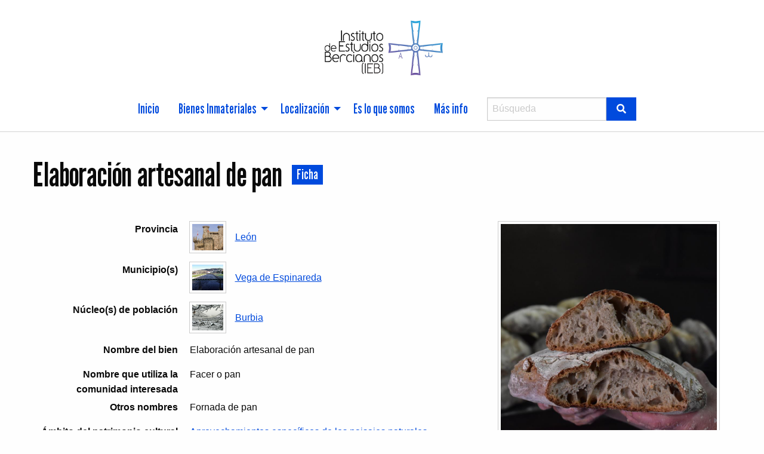

--- FILE ---
content_type: text/html; charset=UTF-8
request_url: https://institutodeestudiosbercianospci.catedraturismosostenible.es/s/ipcieb/item/220
body_size: 11476
content:
<!DOCTYPE html><html lang="es">    <head>
        <meta charset="utf-8">
<meta name="viewport" content="width&#x3D;device-width,&#x20;initial-scale&#x3D;1">        <title>Patrimonio Cultural Inmaterial en el Bierzo · Elaboración artesanal de pan · Inventario Patrimonio Inmaterial</title>        <link href="&#x2F;application&#x2F;asset&#x2F;css&#x2F;iconfonts.css&#x3F;v&#x3D;3.2.0" media="screen" rel="stylesheet" type="text&#x2F;css">
<link href="&#x2F;themes&#x2F;tebaida&#x2F;asset&#x2F;css&#x2F;default.css&#x3F;v&#x3D;2.1.3" media="screen" rel="stylesheet" type="text&#x2F;css">
<link href="&#x2F;modules&#x2F;MetadataBrowse&#x2F;asset&#x2F;css&#x2F;metadata-browse.css&#x3F;v&#x3D;1.5.0" media="screen" rel="stylesheet" type="text&#x2F;css">
<link href="&#x2F;themes&#x2F;tebaida&#x2F;asset&#x2F;css&#x2F;select2.min.css&#x3F;v&#x3D;2.1.3" media="screen" rel="stylesheet" type="text&#x2F;css">
<link href="&#x2F;themes&#x2F;tebaida&#x2F;asset&#x2F;css&#x2F;select2-foundation-theme.min.css&#x3F;v&#x3D;2.1.3" media="screen" rel="stylesheet" type="text&#x2F;css">
<link href="&#x2F;themes&#x2F;tebaida&#x2F;asset&#x2F;css&#x2F;datatables.min.css&#x3F;v&#x3D;2.1.3" media="screen" rel="stylesheet" type="text&#x2F;css">
<link href="&#x2F;s&#x2F;ipcieb&#x2F;css-editor" media="screen" rel="stylesheet" type="text&#x2F;css">                <script  src="&#x2F;&#x2F;ajax.googleapis.com&#x2F;ajax&#x2F;libs&#x2F;jquery&#x2F;3.6.0&#x2F;jquery.min.js"></script>
<script  src="&#x2F;application&#x2F;asset&#x2F;js&#x2F;global.js&#x3F;v&#x3D;3.2.0"></script>
<script  src="&#x2F;themes&#x2F;tebaida&#x2F;asset&#x2F;js&#x2F;foundation.min.js&#x3F;v&#x3D;2.1.3"></script>
<script  src="&#x2F;themes&#x2F;tebaida&#x2F;asset&#x2F;js&#x2F;select2.min.js&#x3F;v&#x3D;2.1.3"></script>
<script  src="&#x2F;themes&#x2F;tebaida&#x2F;asset&#x2F;js&#x2F;select2-es.min.js&#x3F;v&#x3D;2.1.3"></script>
<script  src="&#x2F;themes&#x2F;tebaida&#x2F;asset&#x2F;js&#x2F;select2-loader.min.js&#x3F;v&#x3D;2.1.3"></script>
<script  src="&#x2F;themes&#x2F;tebaida&#x2F;asset&#x2F;js&#x2F;datatables.min.js&#x3F;v&#x3D;2.1.3"></script>
<script  src="&#x2F;themes&#x2F;tebaida&#x2F;asset&#x2F;js&#x2F;datatables-loader.min.js&#x3F;v&#x3D;2.1.3"></script>
<script  defer="defer" src="&#x2F;modules&#x2F;RemoveFieldLabelNumbering&#x2F;asset&#x2F;remove-field-label-numbering.js&#x3F;v&#x3D;1.0.0"></script>    </head>

    <body class="item&#x20;resource&#x20;show&#x20;dropdown-menu">
        <div id="offCanvas" class="off-canvas position-left" data-off-canvas>
            <ul class="vertical menu accordion-menu" data-accordion-menu data-submenu-toggle="true">
                                                        <li>
                <a 
                    class="nav-header" 
                    href="/s/ipcieb/page/inicio"
                                        >
                                                <span class=""></span>
                                        Inicio                </a>
            </li>
                                                                                <li class="dropdown">
                    <a class="dropdown-toggle" data-toggle="dropdown" href="/s/ipcieb/page/inicio#home-section-card-container">
                        Bienes Inmateriales                        <b class="caret"></b>
                    </a>
                    <ul class="menu vertical nested">
                                                                                                            <li>
                                <a 
                                    href="/s/ipcieb/page/tradiciones-y-expresiones-orales"
                                     >
                                                                                <span class=""></span>
                                                                        Tradiciones y expresiones orales                                </a>
                            </li>
                                                                                                            <li>
                                <a 
                                    href="/s/ipcieb/page/artes-del-espectaculo"
                                     >
                                                                                <span class=""></span>
                                                                        Artes del espectáculo                                </a>
                            </li>
                                                                                                            <li>
                                <a 
                                    href="/s/ipcieb/page/usos-sociales-rituales-y-actos-festivos"
                                     >
                                                                                <span class=""></span>
                                                                        Usos sociales, rituales y actos festivos                                </a>
                            </li>
                                                                                                            <li>
                                <a 
                                    href="/s/ipcieb/page/conocimientos-y-usos-relacionados-con-la-naturaleza-y-el-universo"
                                     >
                                                                                <span class=""></span>
                                                                        Conocimientos y usos relacionados con la naturaleza y el universo                                </a>
                            </li>
                                                                                                            <li>
                                <a 
                                    href="/s/ipcieb/page/tecnicas-artesanales-tradicionales"
                                     >
                                                                                <span class=""></span>
                                                                        Técnicas artesanales tradicionales                                </a>
                            </li>
                                            </ul>
                </li>   
                                                                                            <li class="dropdown">
                    <a class="dropdown-toggle" data-toggle="dropdown" href="#">
                        Localización                        <b class="caret"></b>
                    </a>
                    <ul class="menu vertical nested">
                                                                                                            <li>
                                <a 
                                    href="/s/ipcieb/page/candin"
                                     >
                                                                                <span class=""></span>
                                                                        Candín                                </a>
                            </li>
                                                                                                            <li>
                                <a 
                                    href="/s/ipcieb/page/peranzanes"
                                     >
                                                                                <span class=""></span>
                                                                        Peranzanes                                </a>
                            </li>
                                                                                                            <li>
                                <a 
                                    href="/s/ipcieb/page/vega-de-espinareda"
                                     >
                                                                                <span class=""></span>
                                                                        Vega de Espinareda                                </a>
                            </li>
                                                                                                            <li>
                                <a 
                                    href="/s/ipcieb/page/villafranca-del-bierzo"
                                     >
                                                                                <span class=""></span>
                                                                        Villafranca del Bierzo                                </a>
                            </li>
                                            </ul>
                </li>   
                                                                            <li>
                <a 
                    class="nav-header" 
                    href="https://www.youtube.com/watch?v=LQEoGuz_-Iw"
                                        >
                                                <span class=""></span>
                                        Es lo que somos                </a>
            </li>
                                                                <li>
                <a 
                    class="nav-header" 
                    href="https://www.ieb.org.es/patrimonio-inmaterial"
                                        >
                                                <span class=""></span>
                                        Más info                </a>
            </li>
            </ul>
            <div class="search">
                
<form action="/s/ipcieb/index/search" id="search-form" class="input-group">
    <input type="text" name="fulltext_search" value=""
        placeholder="Búsqueda"
        aria-label="Búsqueda" class="input-group-field">
    <div class="input-group-button">
    <button type="submit" class="o-icon-search button"></button>
    </div>
</form>
            </div>
        </div>
        <div class="off-canvas-content" data-off-canvas-content>
            <a id="skipnav" href="#content">Saltar al contenido principal</a>
                        <header>
                                <div class="top-bar">
    <nav class="top-bar-left">
        <div class="title-bar" data-responsive-toggle="responsive-menu" data-hide-for="large">
            <button class="menu-toggle" type="button" data-toggle="offCanvas" aria-label="Menu"><i class="fas fa-bars"></i></button>
        </div>
                <a href="/s/ipcieb" class="site-title"><img src="https://institutodeestudiosbercianospci.catedraturismosostenible.es/files/asset/d96a9404f3e824cc9648de9fe3d941e6f7d10d14.jpg" title="Logo"></a>
            </nav>
    <div class="top-bar-right" id="responsive-menu">
        <ul class="dropdown menu" data-dropdown-menu>
                                                        <li>
                <a 
                    class="nav-header" 
                    href="/s/ipcieb/page/inicio"
                                        >
                                                <span class=""></span>
                                        Inicio                </a>
            </li>
                                                                                <li class="dropdown">
                    <a class="dropdown-toggle" data-toggle="dropdown" href="/s/ipcieb/page/inicio#home-section-card-container">
                        Bienes Inmateriales                        <b class="caret"></b>
                    </a>
                    <ul class="menu vertical nested">
                                                                                                            <li>
                                <a 
                                    href="/s/ipcieb/page/tradiciones-y-expresiones-orales"
                                     >
                                                                                <span class=""></span>
                                                                        Tradiciones y expresiones orales                                </a>
                            </li>
                                                                                                            <li>
                                <a 
                                    href="/s/ipcieb/page/artes-del-espectaculo"
                                     >
                                                                                <span class=""></span>
                                                                        Artes del espectáculo                                </a>
                            </li>
                                                                                                            <li>
                                <a 
                                    href="/s/ipcieb/page/usos-sociales-rituales-y-actos-festivos"
                                     >
                                                                                <span class=""></span>
                                                                        Usos sociales, rituales y actos festivos                                </a>
                            </li>
                                                                                                            <li>
                                <a 
                                    href="/s/ipcieb/page/conocimientos-y-usos-relacionados-con-la-naturaleza-y-el-universo"
                                     >
                                                                                <span class=""></span>
                                                                        Conocimientos y usos relacionados con la naturaleza y el universo                                </a>
                            </li>
                                                                                                            <li>
                                <a 
                                    href="/s/ipcieb/page/tecnicas-artesanales-tradicionales"
                                     >
                                                                                <span class=""></span>
                                                                        Técnicas artesanales tradicionales                                </a>
                            </li>
                                            </ul>
                </li>   
                                                                                            <li class="dropdown">
                    <a class="dropdown-toggle" data-toggle="dropdown" href="#">
                        Localización                        <b class="caret"></b>
                    </a>
                    <ul class="menu vertical nested">
                                                                                                            <li>
                                <a 
                                    href="/s/ipcieb/page/candin"
                                     >
                                                                                <span class=""></span>
                                                                        Candín                                </a>
                            </li>
                                                                                                            <li>
                                <a 
                                    href="/s/ipcieb/page/peranzanes"
                                     >
                                                                                <span class=""></span>
                                                                        Peranzanes                                </a>
                            </li>
                                                                                                            <li>
                                <a 
                                    href="/s/ipcieb/page/vega-de-espinareda"
                                     >
                                                                                <span class=""></span>
                                                                        Vega de Espinareda                                </a>
                            </li>
                                                                                                            <li>
                                <a 
                                    href="/s/ipcieb/page/villafranca-del-bierzo"
                                     >
                                                                                <span class=""></span>
                                                                        Villafranca del Bierzo                                </a>
                            </li>
                                            </ul>
                </li>   
                                                                            <li>
                <a 
                    class="nav-header" 
                    href="https://www.youtube.com/watch?v=LQEoGuz_-Iw"
                                        >
                                                <span class=""></span>
                                        Es lo que somos                </a>
            </li>
                                                                <li>
                <a 
                    class="nav-header" 
                    href="https://www.ieb.org.es/patrimonio-inmaterial"
                                        >
                                                <span class=""></span>
                                        Más info                </a>
            </li>
            </ul>
        <div class="search">
            
<form action="/s/ipcieb/index/search" id="search-form" class="input-group">
    <input type="text" name="fulltext_search" value=""
        placeholder="Búsqueda"
        aria-label="Búsqueda" class="input-group-field">
    <div class="input-group-button">
    <button type="submit" class="o-icon-search button"></button>
    </div>
</form>
        </div>
    </div>
</div>                            </header>
            <div id="content" role="main">
                
<div class="resource-title">
<h2><span class="title">Elaboración artesanal de pan</span></h2><h3 class="label">Ficha</h3>
</div>

<div class="grid-x">

<div class="media-embeds">
<div class="media-render"><a href="https://institutodeestudiosbercianospci.catedraturismosostenible.es/files/original/ca5bd8fa94403eb85e5235e31886369df4bed9a8.jpg" title="Fogaza recién cortada"><img src="https&#x3A;&#x2F;&#x2F;institutodeestudiosbercianospci.catedraturismosostenible.es&#x2F;files&#x2F;large&#x2F;ca5bd8fa94403eb85e5235e31886369df4bed9a8.jpg" alt=""></a></div><div class="media-render"><a href="https://institutodeestudiosbercianospci.catedraturismosostenible.es/files/original/8688786a664f56bd8843c652e2f59715097906fe.jpg" title="Fogaza"><img src="https&#x3A;&#x2F;&#x2F;institutodeestudiosbercianospci.catedraturismosostenible.es&#x2F;files&#x2F;large&#x2F;8688786a664f56bd8843c652e2f59715097906fe.jpg" alt=""></a></div><div class="media-render"><video src="https://institutodeestudiosbercianospci.catedraturismosostenible.es/files/original/5db6074baecec69c067252dc46180610f538d62e.mp4" controls><a href="https&#x3A;&#x2F;&#x2F;institutodeestudiosbercianospci.catedraturismosostenible.es&#x2F;files&#x2F;original&#x2F;5db6074baecec69c067252dc46180610f538d62e.mp4">5db6074baecec69c067252dc46180610f538d62e.mp4</a></video></div><div class="media-render"><a href="https://institutodeestudiosbercianospci.catedraturismosostenible.es/files/original/48da462ea79dfbadd009ea43209dfbfed6c0ae47.jpg" title="Artesa preparada con harina"><img src="https&#x3A;&#x2F;&#x2F;institutodeestudiosbercianospci.catedraturismosostenible.es&#x2F;files&#x2F;large&#x2F;48da462ea79dfbadd009ea43209dfbfed6c0ae47.jpg" alt=""></a></div><div class="media-render"><a href="https://institutodeestudiosbercianospci.catedraturismosostenible.es/files/original/7fdf9545e15f11073b4f5091735c5aa6bf18ddbf.jpg" title="Amasado"><img src="https&#x3A;&#x2F;&#x2F;institutodeestudiosbercianospci.catedraturismosostenible.es&#x2F;files&#x2F;large&#x2F;7fdf9545e15f11073b4f5091735c5aa6bf18ddbf.jpg" alt=""></a></div><div class="media-render"><a href="https://institutodeestudiosbercianospci.catedraturismosostenible.es/files/original/95a8d7fe27a04d59c062de86399ecddd47683839.jpg" title="Fogazas antes de entrar al horno"><img src="https&#x3A;&#x2F;&#x2F;institutodeestudiosbercianospci.catedraturismosostenible.es&#x2F;files&#x2F;large&#x2F;95a8d7fe27a04d59c062de86399ecddd47683839.jpg" alt=""></a></div><div class="media-render"><a href="https://institutodeestudiosbercianospci.catedraturismosostenible.es/files/original/8b5868523385cc83b66ff8b54deda8c6fb7a7c46.jpg" title="Corte de la masa antes de entrar en el horno"><img src="https&#x3A;&#x2F;&#x2F;institutodeestudiosbercianospci.catedraturismosostenible.es&#x2F;files&#x2F;large&#x2F;8b5868523385cc83b66ff8b54deda8c6fb7a7c46.jpg" alt=""></a></div><div class="media-render"><a href="https://institutodeestudiosbercianospci.catedraturismosostenible.es/files/original/e6c62682000e3aff531bc82af866cb079280701a.jpg" title="Pan en el horno"><img src="https&#x3A;&#x2F;&#x2F;institutodeestudiosbercianospci.catedraturismosostenible.es&#x2F;files&#x2F;large&#x2F;e6c62682000e3aff531bc82af866cb079280701a.jpg" alt=""></a></div><div class="media-render"><a href="https://institutodeestudiosbercianospci.catedraturismosostenible.es/files/original/58eaab7b81c5a84009c8d5e0efd0a13a8da0bb07.jpg" title="Fogazas reposando recién salidas del horno"><img src="https&#x3A;&#x2F;&#x2F;institutodeestudiosbercianospci.catedraturismosostenible.es&#x2F;files&#x2F;large&#x2F;58eaab7b81c5a84009c8d5e0efd0a13a8da0bb07.jpg" alt=""></a></div><div class="media-render"><a href="https://institutodeestudiosbercianospci.catedraturismosostenible.es/files/original/d341e54e92fee95a029c8beb6e4eed48a7bdec71.jpg" title="Fogazas reposando"><img src="https&#x3A;&#x2F;&#x2F;institutodeestudiosbercianospci.catedraturismosostenible.es&#x2F;files&#x2F;large&#x2F;d341e54e92fee95a029c8beb6e4eed48a7bdec71.jpg" alt=""></a></div><div class="media-render"><a href="https://institutodeestudiosbercianospci.catedraturismosostenible.es/files/original/d4f45454a2087db6c66b47b2a2e2b4d9f6544443.jpg" title="Puerta del horno de la Asociación de Amigos del Pan &quot;Penouta&quot;"><img src="https&#x3A;&#x2F;&#x2F;institutodeestudiosbercianospci.catedraturismosostenible.es&#x2F;files&#x2F;large&#x2F;d4f45454a2087db6c66b47b2a2e2b4d9f6544443.jpg" alt=""></a></div></div>

<div id="resource-values" class="inline">
        <dl>
    <div class="property" data-vocab-property="pinm:tieneProvincia">
        <dt>
                1 - Provincia                        </dt>
        <div class="values">
                                <dl class="value" lang="">
                                <a class="resource-link" href="&#x2F;s&#x2F;ipcieb&#x2F;item&#x2F;24"><img src="https&#x3A;&#x2F;&#x2F;institutodeestudiosbercianospci.catedraturismosostenible.es&#x2F;files&#x2F;square&#x2F;dac1754e53e31bb016b0057a5917082a70e6a8f7.jpg" alt=""><span class="resource-name">León</span></a>            </dl>
                </div>
    </div>
    <div class="property" data-vocab-property="pinm:tieneMunicipio">
        <dt>
                2 - Municipio(s)                        </dt>
        <div class="values">
                                <dl class="value" lang="">
                                <a class="resource-link" href="&#x2F;s&#x2F;ipcieb&#x2F;item&#x2F;36"><img src="https&#x3A;&#x2F;&#x2F;institutodeestudiosbercianospci.catedraturismosostenible.es&#x2F;files&#x2F;square&#x2F;301e72fe3889d1baa7d6829d7bc38c4dd6d1871b.jpg" alt=""><span class="resource-name">Vega de Espinareda</span></a>            </dl>
                </div>
    </div>
    <div class="property" data-vocab-property="pinm:tieneNucleoPoblacion">
        <dt>
                3 - Núcleo(s) de población                        </dt>
        <div class="values">
                                <dl class="value" lang="">
                                <a class="resource-link" href="&#x2F;s&#x2F;ipcieb&#x2F;item&#x2F;118"><img src="https&#x3A;&#x2F;&#x2F;institutodeestudiosbercianospci.catedraturismosostenible.es&#x2F;files&#x2F;square&#x2F;9e132a82116c824936fcc3a916c4e63809e61746.jpg" alt=""><span class="resource-name">Burbia</span></a>            </dl>
                </div>
    </div>
    <div class="property" data-vocab-property="dcterms:title">
        <dt>
                4 - Nombre del bien                        </dt>
        <div class="values">
                                <dl class="value" lang="">
                                Elaboración artesanal de pan            </dl>
                </div>
    </div>
    <div class="property" data-vocab-property="pinm:nombreComunidadInteresada">
        <dt>
                5 - Nombre que utiliza la comunidad interesada                        </dt>
        <div class="values">
                                <dl class="value" lang="">
                                Facer o pan            </dl>
                </div>
    </div>
    <div class="property" data-vocab-property="pinm:otrosNombres">
        <dt>
                6 - Otros nombres                        </dt>
        <div class="values">
                                <dl class="value" lang="">
                                Fornada de pan            </dl>
                </div>
    </div>
    <div class="property" data-vocab-property="pinm:tieneAmbitoPatrimonioInmaterial">
        <dt>
                7 - Ámbito del patrimonio cultural inmaterial                         </dt>
        <div class="values">
                                <dl class="value" lang="">
                                <a class="resource-link" href="&#x2F;s&#x2F;ipcieb&#x2F;item&#x2F;20"><span class="resource-name">Aprovechamientos específicos de los paisajes naturales</span></a>            </dl>
                                <dl class="value" lang="">
                                <a class="resource-link" href="&#x2F;s&#x2F;ipcieb&#x2F;item&#x2F;18"><span class="resource-name">Técnicas artesanales tradicionales</span></a>            </dl>
                                <dl class="value" lang="">
                                <a class="resource-link" href="&#x2F;s&#x2F;ipcieb&#x2F;item&#x2F;19"><span class="resource-name">Gastronomía, elaboraciones culinarias y alimentación</span></a>            </dl>
                                <dl class="value" lang="">
                                <a class="resource-link" href="&#x2F;s&#x2F;ipcieb&#x2F;item&#x2F;21"><span class="resource-name">Formas de socialización colectiva y organizaciones</span></a>            </dl>
                </div>
    </div>
    <div class="property" data-vocab-property="pinm:descripcionAmbitoPatrimonioInmaterial">
        <dt>
                8 - Descripción del ámbito(s) del patrimonio cultural inmaterial                        </dt>
        <div class="values">
                                <dl class="value" lang="">
                                La elaboración de pan es una técnica artesanal tradicional que ha permitido, prácticamente sin variaciones, proporcionar alimento a los habitantes de la zona gracias a todos los procesos que son necesarios para su realización. Es y ha sido uno de los alimentos indispensables en todas las casa tanto dentro como fuera de ellas, ya que siempre estaba presente en los almuerzos y meriendas de todas las labores.<br />
El pan se realizaba, sobretodo años atrás, con cereales<br />
cultivados y cosechados en la zona ya que muchos de los montes que hoy vemos, estaban sembrados de centeno en su mayoría. Pero actualmente con la desaparición de estos cultivos, el cereal viene de fuera.<br />
Las fornadas de pan no solían hacerse individualmente ya que para calentar un horno es necesaria mucha leña, y es por eso que las personas se organizaban entre familias o bien entre vecinos y amigos para hacer varias fornadas seguidas, ya que de esta manera, el calor del horno se aprovechaba de unos a otros y no era necesario calentar de nuevo el horno, tan solo un pequeño mantenimiento. Además, se aparta un pedazo de masa madre para dejar a las siguientes personas que vayan a cocer.            </dl>
                </div>
    </div>
    <div class="property" data-vocab-property="pinm:comunidadesInteresadas">
        <dt>
                9 - Comunidades interesadas                        </dt>
        <div class="values">
                                <dl class="value" lang="">
                                Comunidad de Burbia y socios de la Asociación Amigos del Pan “Penouta”            </dl>
                </div>
    </div>
    <div class="property" data-vocab-property="pinm:emplazamiento">
        <dt>
                10 - Emplazamiento o distribución geográfica                        </dt>
        <div class="values">
                                <dl class="value" lang="">
                                Horno de la Asociación - Burbia            </dl>
                </div>
    </div>
    <div class="property" data-vocab-property="pinm:frecuenciaManifestacion">
        <dt>
                11 - Frecuencia de manifestación                        </dt>
        <div class="values">
                                <dl class="value" lang="">
                                Siempre que se necesite pan, pero las fornadas suelen hacerse cada 15 días.            </dl>
                </div>
    </div>
    <div class="property" data-vocab-property="dcterms:description">
        <dt>
                12 - Descripción del bien                        </dt>
        <div class="values">
                                <dl class="value" lang="">
                                La elaboración artesanal de pan ha sido desde siempre uno de los elementos fundamentales de la vida en los pueblos, cuando cada familia cocía su pan para el autoconsumo.<br />
Para su elaboración es principal la obtención de la masa<br />
madre que dará volumen al pan, que después de hacerse<br />
reposará en la artesa. El día del amasado se tamiza la harina de centeno, trigo, o mezcla y se deja a un lado de la artesa, donde se va echando agua tibia en las cantidades necesarias.<br />
EL hecho de que el agua sea tibia no es otro que el de<br />
provocar la fermentación de la masa madre para que “o pan suba” Poco a poco se remueve la mezcla y se va añadiendo masa según lo pida. Al tener la consistencia deseada, la masa se compacta y se cubre con sábanas y telas que se calientan en el fuego para aporte calor, sobre todo en los días fríos.<br />
Una vez cubierta la masa, se deja reposar unas cuatro horas. <br />
Mientras se van dando forma a las hogazas, se enciende el horno con brezo, piornos y madera de encina para que vaya calentando.<br />
Al ser el horno de ladrillo, se sabe que el punto<br />
justo para empezar a cocer es cuando este obtiene un color blanco. Llegados a ese punto, se recogen las brasas con una pala y se deja un poco delante de la puerta para que al cerrarla no entre aire frío que destemple el horno.<br />
            </dl>
                                <dl class="value" lang="">
                                Una vez están dentro as fogazas (hogazas), a las que se les han realizado un par de cortes ca navalla (con la navaja) y puesto harina para que no se peguen al suelo del horno, se dejan cocer aproximadamente una hora. Cuando se comprueba que la cocción es buena por el sonido que provocan los pequeños golpes que se les da, se retiran del horno y se dejan reposar.            </dl>
                </div>
    </div>
    <div class="property" data-vocab-property="pinm:esUsoRepresentacionConocimientoTecnica">
        <dt>
                13 - Es un uso, representación, conocimiento o técnica                        </dt>
        <div class="values">
                                <dl class="value" lang="">
                                Sí            </dl>
                </div>
    </div>
    <div class="property" data-vocab-property="pinm:esInstrumentoObjetoArtefactoEspacioCultural">
        <dt>
                14 - Es un instrumento, objeto, artefacto o espacio cultural asociado                        </dt>
        <div class="values">
                                <dl class="value" lang="">
                                Sí            </dl>
                </div>
    </div>
    <div class="property" data-vocab-property="pinm:reconocidoPartePatrimonioCulturalComunidad">
        <dt>
                15 - Es reconocido por la comunidad como parte de su patrimonio cultural                        </dt>
        <div class="values">
                                <dl class="value" lang="">
                                Sí            </dl>
                </div>
    </div>
    <div class="property" data-vocab-property="pinm:reconocidoParteIdentidadCulturalComunidad">
        <dt>
                16 - Es reconocido por la comunidad como parte de su identidad cultural                        </dt>
        <div class="values">
                                <dl class="value" lang="">
                                Sí            </dl>
                </div>
    </div>
    <div class="property" data-vocab-property="pinm:transmitidoGeneracionalmente">
        <dt>
                17 - Es transmitido de generación en generación                        </dt>
        <div class="values">
                                <dl class="value" lang="">
                                Sí            </dl>
                </div>
    </div>
    <div class="property" data-vocab-property="pinm:recreadoConstantemente">
        <dt>
                18 - Es recreado constantemente                        </dt>
        <div class="values">
                                <dl class="value" lang="">
                                Sí            </dl>
                </div>
    </div>
    <div class="property" data-vocab-property="pinm:infundeSentimientoIdentidadContinuidad">
        <dt>
                19 - Infunde sentimiento de identidad y continuidad                        </dt>
        <div class="values">
                                <dl class="value" lang="">
                                Sí            </dl>
                </div>
    </div>
    <div class="property" data-vocab-property="pinm:compatibleInstrumentosDerechosHumanos">
        <dt>
                20 - Es compatible con instrumentos de derechos humanos                        </dt>
        <div class="values">
                                <dl class="value" lang="">
                                Sí            </dl>
                </div>
    </div>
    <div class="property" data-vocab-property="pinm:compatibleRespetoMutuoComunidades">
        <dt>
                21 - Es compatible con el respeto mutuo entre comunidades                        </dt>
        <div class="values">
                                <dl class="value" lang="">
                                Sí            </dl>
                </div>
    </div>
    <div class="property" data-vocab-property="pinm:compatibleDesarrolloSostenible">
        <dt>
                22 - Es compatible con el desarrollo sostenible                        </dt>
        <div class="values">
                                <dl class="value" lang="">
                                Sí            </dl>
                </div>
    </div>
    <div class="property" data-vocab-property="pinm:funcionSocialSignificadoActual">
        <dt>
                23 - Función social y significado actual                        </dt>
        <div class="values">
                                <dl class="value" lang="">
                                La reunión de varias personas, ya sean familiares o amigos para la elaboración del pan cumple la función de cohesión social, repartiéndose las tareas para una mejor organización.<br />
Para las personas que llevan a cabo esta tarea, es motivo de orgullo el seguir realizando pan elaborado con sus manos como lo hacían sus antepasados y poder alimentarse con un producto tan artesanal.<br />
            </dl>
                </div>
    </div>
    <div class="property" data-vocab-property="pinm:funcionEconomica">
        <dt>
                24 - Función económica                        </dt>
        <div class="values">
                                <dl class="value" lang="">
                                La función principal de este bien es la del autoconsumo, pero en algunas ocasiones también se cuece para vender en ferias cercanas.            </dl>
                </div>
    </div>
    <div class="property" data-vocab-property="pinm:rolesPersonasInvolucradas">
        <dt>
                25 - Roles específicos (género, categorías de personas, otros)                        </dt>
        <div class="values">
                                <dl class="value" lang="">
                                No hay roles específicos.            </dl>
                </div>
    </div>
    <div class="property" data-vocab-property="pinm:tieneLengua">
        <dt>
                26 - Lenguas                        </dt>
        <div class="values">
                                <dl class="value" lang="">
                                <a class="resource-link" href="&#x2F;s&#x2F;ipcieb&#x2F;item&#x2F;69"><span class="resource-name">Fala</span></a>            </dl>
                                <dl class="value" lang="">
                                <a class="resource-link" href="&#x2F;s&#x2F;ipcieb&#x2F;item&#x2F;60"><span class="resource-name">Castellano</span></a>            </dl>
                </div>
    </div>
    <div class="property" data-vocab-property="pinm:descripcionLenguas">
        <dt>
                27 - Descripción de las lenguas empleadas                        </dt>
        <div class="values">
                                <dl class="value" lang="">
                                El castellano es la lengua predominante al comienzo, pero poco a poco a fala se va imponiendo sobretodo, en las conversaciones entre las personas infomantes, donde a fala o burbiano, es la principal.            </dl>
                </div>
    </div>
    <div class="property" data-vocab-property="pinm:elementosMateriales">
        <dt>
                28 - Elementos materiales relacionados con la manifestación o transmisión del bien                        </dt>
        <div class="values">
                                <dl class="value" lang="">
                                Artesa, fariña (harina) de trigo y centeo (centeno), Forno (horno), pala, brezo, leña (normalmente de encina), escoba elaborada con xestas.            </dl>
                </div>
    </div>
    <div class="property" data-vocab-property="pinm:descripcionBienesInmaterialesRelacionados">
        <dt>
                31 - Descripción sobre los bienes inmateriales relacionados                        </dt>
        <div class="values">
                                <dl class="value" lang="">
                                Actualmente la actividad de la siega y de la maja ya no se realiza en el pueblo, por lo que la harina ya no es la molida en la zona y se compra.            </dl>
                </div>
    </div>
    <div class="property" data-vocab-property="pinm:usosConsuetudinariosAccesoBien">
        <dt>
                32 - Usos consuetudinarios de acceso al bien                        </dt>
        <div class="values">
                                <dl class="value" lang="">
                                Mediante la asistencia y participación reiterada.            </dl>
                </div>
    </div>
    <div class="property" data-vocab-property="pinm:tieneFormaTransmision">
        <dt>
                33 - Forma(s) de transmisión                        </dt>
        <div class="values">
                                <dl class="value" lang="">
                                <a class="resource-link" href="&#x2F;s&#x2F;ipcieb&#x2F;item&#x2F;149"><span class="resource-name">Transmisión, especialmente a través de la educación formal y no-formal</span></a>            </dl>
                                <dl class="value" lang="">
                                <a class="resource-link" href="&#x2F;s&#x2F;ipcieb&#x2F;item&#x2F;151"><span class="resource-name">Preservación y protección</span></a>            </dl>
                </div>
    </div>
    <div class="property" data-vocab-property="pinm:descripcionFormasTransmision">
        <dt>
                34 - Descripción de la forma de transmisión                        </dt>
        <div class="values">
                                <dl class="value" lang="">
                                Se ha transmitido de generación en generación por la<br />
participación en el proceso reiteradamente.<br />
La Asociación Amigos del Pan “Penouta” construyó un horno para poder cocer el pan y seguir con esta actividad a lo largo de los años.            </dl>
                </div>
    </div>
    <div class="property" data-vocab-property="pinm:organizacionesPertinentesParticipantes">
        <dt>
                35 - Organizaciones pertinentes participantes (comunitarias, ONG, etc.)                        </dt>
        <div class="values">
                                <dl class="value" lang="">
                                Asociación de Amigos del Pan “Penouta”            </dl>
                </div>
    </div>
    <div class="property" data-vocab-property="pinm:tieneAmenaza">
        <dt>
                36 - Amenazas al bien                        </dt>
        <div class="values">
                                <dl class="value" lang="">
                                <a class="resource-link" href="&#x2F;s&#x2F;ipcieb&#x2F;item&#x2F;156"><span class="resource-name">Bajo</span></a>            </dl>
                </div>
    </div>
    <div class="property" data-vocab-property="pinm:necesidadMedidasSalvaguardia">
        <dt>
                38 - Necesidad de aplicar medidas de salvaguardia                        </dt>
        <div class="values">
                                <dl class="value" lang="">
                                No            </dl>
                </div>
    </div>
    <div class="property" data-vocab-property="pinm:descripcionNecesidadMedidasSalvaguardia">
        <dt>
                39 - Descripción de la necesidad de aplicar medidas de salvaguardia                        </dt>
        <div class="values">
                                <dl class="value" lang="">
                                No hay necesidad de aplicar medidas porque es una<br />
costumbre con mucho arraigo, bien es cierto que la<br />
despoblación rural es un factor que puede poner en peligro la viabilidad del bien con el paso de los años, si las nuevas generaciones no toman el relevo.            </dl>
                </div>
    </div>
    <div class="property" data-vocab-property="pinm:tieneTipoMedidaSalvaguardia">
        <dt>
                40 - Tipo de medidas de salvaguardia                        </dt>
        <div class="values">
                                <dl class="value" lang="">
                                <a class="resource-link" href="&#x2F;s&#x2F;ipcieb&#x2F;item&#x2F;30"><span class="resource-name">Revitalización</span></a>            </dl>
                </div>
    </div>
    <div class="property" data-vocab-property="pinm:descripcionMedidasSalvaguardia">
        <dt>
                41 - Descripción del tipo de medidas de salvaguardia implementadas y a implementar                        </dt>
        <div class="values">
                                <dl class="value" lang="">
                                El hecho de construir un horno nuevo, ha sido una manera de tener la infraestructura necesaria para poder elaborar el pan.            </dl>
                </div>
    </div>
    <div class="property" data-vocab-property="pinm:existePlanSalvaguardia">
        <dt>
                42 - Plan de salvaguardia                        </dt>
        <div class="values">
                                <dl class="value" lang="">
                                No existe            </dl>
                </div>
    </div>
    <div class="property" data-vocab-property="pinm:descripcionParticipacionComunitaria">
        <dt>
                50 - Descripción de la participación comunitaria                        </dt>
        <div class="values">
                                <dl class="value" lang="">
                                Las personas portadoras han mostrado en todo momento un gran interés por dar a conocer la forma de elaboración del pan, aportando todos los datos necesarios y explicando todos los procesos.            </dl>
                </div>
    </div>
    <div class="property" data-vocab-property="pinm:respetoUsosConsuetudinarios">
        <dt>
                51 - Respeto de los usos consuetudinarios en la confección del inventario                        </dt>
        <div class="values">
                                <dl class="value" lang="">
                                La información ha sido recogida durante todo el proceso de la elaboración de pan.            </dl>
                </div>
    </div>
    <div class="property" data-vocab-property="pinm:datosContactoRepresentantesComunitarios">
        <dt>
                52 - Datos de contacto de los representantes comunitarios                        </dt>
        <div class="values">
                                <dl class="value" lang="">
                                Ayuntamiento de Vega de Espinareda<br />
www.vegadeespinareda.com<br />
Teléfono: 987 56 86 19            </dl>
                </div>
    </div>
    <div class="property" data-vocab-property="pinm:tieneImpactoDesarrolloSocial">
        <dt>
                53 - Impacto sobre el desarrollo social, económico y sostenible                        </dt>
        <div class="values">
                                <dl class="value" lang="">
                                <a class="resource-link" href="&#x2F;s&#x2F;ipcieb&#x2F;item&#x2F;46"><span class="resource-name">Educación de calidad</span></a>            </dl>
                                <dl class="value" lang="">
                                <a class="resource-link" href="&#x2F;s&#x2F;ipcieb&#x2F;item&#x2F;50"><span class="resource-name">Generación de ingresos y medios de subsistencia sostenibles</span></a>            </dl>
                                <dl class="value" lang="">
                                <a class="resource-link" href="&#x2F;s&#x2F;ipcieb&#x2F;item&#x2F;44"><span class="resource-name">Seguridad alimentaria</span></a>            </dl>
                                <dl class="value" lang="">
                                <a class="resource-link" href="&#x2F;s&#x2F;ipcieb&#x2F;item&#x2F;51"><span class="resource-name">Empleo productivo y trabajo decente</span></a>            </dl>
                                <dl class="value" lang="">
                                <a class="resource-link" href="&#x2F;s&#x2F;ipcieb&#x2F;item&#x2F;57"><span class="resource-name">Otros de sostenibilidad medioambiental</span></a>            </dl>
                </div>
    </div>
    <div class="property" data-vocab-property="pinm:descripcionImpactoDesarrollo">
        <dt>
                54 - Descripción del impacto sobre el desarrollo social, económico y sostenible                        </dt>
        <div class="values">
                                <dl class="value" lang="">
                                La elaboración de pan artesanal, es un gran aporte para la educación de las nuevas generaciones, mostrando como obtener alimento de calidad aprovechando los recursos del entorno gracias a los desbroces y la limpieza que se hace en los montes.<br />
También es un aporte para la economía familiar o de un<br />
grupo, ya que su venta genera beneficios y se puede obtener un trabajo decente fijando población y sin necesidad de desplazamientos.            </dl>
                </div>
    </div>
    <div class="property" data-vocab-property="pinm:descripcionRestriccionUsoDatos">
        <dt>
                55 - Restricciones relativas al uso de los datos                        </dt>
        <div class="values">
                                <dl class="value" lang="">
                                No hay restricciones.            </dl>
                </div>
    </div>
    <div class="property" data-vocab-property="pinm:especialistas">
        <dt>
                56 - Especialistas                        </dt>
        <div class="values">
                                <dl class="value" lang="">
                                Manolo González y Julio Rellán            </dl>
                </div>
    </div>
    <div class="property" data-vocab-property="pinm:fechaTomaDatos">
        <dt>
                57 - Fecha de la toma de datos                        </dt>
        <div class="values">
                                <dl class="value" lang="">
                                13/04/2022            </dl>
                </div>
    </div>
    <div class="property" data-vocab-property="pinm:lugarTomaDatos">
        <dt>
                58 - Lugar de la toma de datos                        </dt>
        <div class="values">
                                <dl class="value" lang="">
                                Horno de la Asociación Amigos del Pan “Penouta”<br />
<br />
Burbia            </dl>
                </div>
    </div>
    <div class="property" data-vocab-property="pinm:inventariadores">
        <dt>
                62 - Personas(s) que confecciona(n) el inventario                        </dt>
        <div class="values">
                                <dl class="value" lang="">
                                Raúl Ochoa Martínez             </dl>
                </div>
    </div>
</dl>
        <dl>
        <div class="property">
        <dt>Conjuntos de fichas</dt>
        <div class="values">
                        <dd class="value"><a href="/s/ipcieb/item-set/1">Bienes Inmateriales</a></dd>
                    </div>
    </div>
        </dl>
    <dl>
        <div class="property">
            <dt>Fecha de creación</dt>
            <div class="values">
                <dd>May 26, 2022</dd>
            </div>
        </div>
        <div class="property">
            <dt>Fecha de modificación</dt>
            <div class="values">
                <dd>May 30, 2022</dd>
            </div>
        </div>
    </dl>

            <div id="item-linked">
        <h3>Recursos enlazados</h3>
        <div id="linked-resources">
<div class="linked-header">
    <div id="linked-filter">
        <h4>Filtrar por propiedad</h4>
        <select id="filter-property" name="property" data-url="/s/ipcieb/item/220" data-fragment="item-linked">
            <option value="">Todos</option>
                                    <option value="189">tiene bien inmaterial relacionado</option>
                    </select>
    </div>
    <br>
    </div>

<table class="data-table">
<thead>
<tr>
    <th>Título</th>
    <th>Etiqueta</th>
    <th>Clase</th>
</tr>
</thead>
<tbody>
            <tr class="linked-resource">
        <td><a class="resource-link" href="&#x2F;s&#x2F;ipcieb&#x2F;item&#x2F;477"><img src="https&#x3A;&#x2F;&#x2F;institutodeestudiosbercianospci.catedraturismosostenible.es&#x2F;files&#x2F;square&#x2F;ae9faf9d40bf5abb41dfc4959c7f158ffa546c44.jpg" alt=""><span class="resource-name">Mallar</span></a></td>
        <td>
                <span class="alternate-label">
            29 - Bienes inmateriales relacionados            <br>
            <em><small>(tiene bien inmaterial relacionado)</small></em>
        </span>
                </td>
        <td>
                <span class="resource-class">Bien inmaterial</span>
                </td>
    </tr>
    </tbody>
</table>


</div>

<script>
$('#filter-property').on('change', function(e) {
    var thisSelect = $(this);
    var property = thisSelect.find(':selected').val();
    var url = thisSelect.data('url');
    var fragment = thisSelect.data('fragment');
    window.location = url + '?' + $.param({property: property}) + '#' + fragment;
});
</script>
    </div>
    
    <script type="application/ld+json">{"@context":"https:\/\/institutodeestudiosbercianospci.catedraturismosostenible.es\/api-context","@id":"https:\/\/institutodeestudiosbercianospci.catedraturismosostenible.es\/api\/items\/220","@type":["o:Item","pinm:BienInmaterial"],"o:id":220,"o:is_public":true,"o:owner":{"@id":"https:\/\/institutodeestudiosbercianospci.catedraturismosostenible.es\/api\/users\/3","o:id":3},"o:resource_class":{"@id":"https:\/\/institutodeestudiosbercianospci.catedraturismosostenible.es\/api\/resource_classes\/111","o:id":111},"o:resource_template":{"@id":"https:\/\/institutodeestudiosbercianospci.catedraturismosostenible.es\/api\/resource_templates\/2","o:id":2},"o:thumbnail":null,"o:title":"Elaboraci\u00f3n artesanal de pan","thumbnail_display_urls":{"large":"https:\/\/institutodeestudiosbercianospci.catedraturismosostenible.es\/files\/large\/ca5bd8fa94403eb85e5235e31886369df4bed9a8.jpg","medium":"https:\/\/institutodeestudiosbercianospci.catedraturismosostenible.es\/files\/medium\/ca5bd8fa94403eb85e5235e31886369df4bed9a8.jpg","square":"https:\/\/institutodeestudiosbercianospci.catedraturismosostenible.es\/files\/square\/ca5bd8fa94403eb85e5235e31886369df4bed9a8.jpg"},"o:created":{"@value":"2022-05-26T14:45:24+00:00","@type":"http:\/\/www.w3.org\/2001\/XMLSchema#dateTime"},"o:modified":{"@value":"2022-05-30T15:16:00+00:00","@type":"http:\/\/www.w3.org\/2001\/XMLSchema#dateTime"},"o:media":[{"@id":"https:\/\/institutodeestudiosbercianospci.catedraturismosostenible.es\/api\/media\/221","o:id":221},{"@id":"https:\/\/institutodeestudiosbercianospci.catedraturismosostenible.es\/api\/media\/222","o:id":222},{"@id":"https:\/\/institutodeestudiosbercianospci.catedraturismosostenible.es\/api\/media\/318","o:id":318},{"@id":"https:\/\/institutodeestudiosbercianospci.catedraturismosostenible.es\/api\/media\/321","o:id":321},{"@id":"https:\/\/institutodeestudiosbercianospci.catedraturismosostenible.es\/api\/media\/322","o:id":322},{"@id":"https:\/\/institutodeestudiosbercianospci.catedraturismosostenible.es\/api\/media\/323","o:id":323},{"@id":"https:\/\/institutodeestudiosbercianospci.catedraturismosostenible.es\/api\/media\/324","o:id":324},{"@id":"https:\/\/institutodeestudiosbercianospci.catedraturismosostenible.es\/api\/media\/325","o:id":325},{"@id":"https:\/\/institutodeestudiosbercianospci.catedraturismosostenible.es\/api\/media\/326","o:id":326},{"@id":"https:\/\/institutodeestudiosbercianospci.catedraturismosostenible.es\/api\/media\/327","o:id":327},{"@id":"https:\/\/institutodeestudiosbercianospci.catedraturismosostenible.es\/api\/media\/328","o:id":328}],"o:item_set":[{"@id":"https:\/\/institutodeestudiosbercianospci.catedraturismosostenible.es\/api\/item_sets\/1","o:id":1}],"o:site":[{"@id":"https:\/\/institutodeestudiosbercianospci.catedraturismosostenible.es\/api\/sites\/1","o:id":1}],"pinm:tieneProvincia":[{"type":"customvocab:10","property_id":196,"property_label":"tiene provincia","is_public":true,"@id":"https:\/\/institutodeestudiosbercianospci.catedraturismosostenible.es\/api\/items\/24","value_resource_id":24,"value_resource_name":"items","url":"\/s\/ipcieb\/item\/24","display_title":"Le\u00f3n","thumbnail_url":"https:\/\/institutodeestudiosbercianospci.catedraturismosostenible.es\/files\/square\/dac1754e53e31bb016b0057a5917082a70e6a8f7.jpg","thumbnail_title":"Castillo templario de Ponferrada","thumbnail_type":"image\/jpeg"}],"pinm:tieneMunicipio":[{"type":"customvocab:9","property_id":194,"property_label":"tiene municipio","is_public":true,"@id":"https:\/\/institutodeestudiosbercianospci.catedraturismosostenible.es\/api\/items\/36","value_resource_id":36,"value_resource_name":"items","url":"\/s\/ipcieb\/item\/36","display_title":"Vega de Espinareda","thumbnail_url":"https:\/\/institutodeestudiosbercianospci.catedraturismosostenible.es\/files\/square\/301e72fe3889d1baa7d6829d7bc38c4dd6d1871b.jpg","thumbnail_title":"Vega de Espinareda - vista del r\u00edo C\u00faa","thumbnail_type":"image\/jpeg"}],"pinm:tieneNucleoPoblacion":[{"type":"customvocab:16","property_id":262,"property_label":"tiene n\u00facleo de poblaci\u00f3n","is_public":true,"@id":"https:\/\/institutodeestudiosbercianospci.catedraturismosostenible.es\/api\/items\/118","value_resource_id":118,"value_resource_name":"items","url":"\/s\/ipcieb\/item\/118","display_title":"Burbia","thumbnail_url":"https:\/\/institutodeestudiosbercianospci.catedraturismosostenible.es\/files\/square\/9e132a82116c824936fcc3a916c4e63809e61746.jpg","thumbnail_title":"Burbia","thumbnail_type":"image\/jpeg"}],"dcterms:title":[{"type":"literal","property_id":1,"property_label":"Title","is_public":true,"@value":"Elaboraci\u00f3n artesanal de pan"}],"pinm:nombreComunidadInteresada":[{"type":"literal","property_id":237,"property_label":"nombre que utiliza la comunidad interesada","is_public":true,"@value":"Facer o pan"}],"pinm:otrosNombres":[{"type":"literal","property_id":240,"property_label":"otros nombres","is_public":true,"@value":"Fornada de pan"}],"pinm:tieneAmbitoPatrimonioInmaterial":[{"type":"customvocab:1","property_id":185,"property_label":"tiene \u00e1mbito de patrimonio inmaterial","is_public":true,"@id":"https:\/\/institutodeestudiosbercianospci.catedraturismosostenible.es\/api\/items\/20","value_resource_id":20,"value_resource_name":"items","url":"\/s\/ipcieb\/item\/20","display_title":"Aprovechamientos espec\u00edficos de los paisajes naturales"},{"type":"customvocab:1","property_id":185,"property_label":"tiene \u00e1mbito de patrimonio inmaterial","is_public":true,"@id":"https:\/\/institutodeestudiosbercianospci.catedraturismosostenible.es\/api\/items\/18","value_resource_id":18,"value_resource_name":"items","url":"\/s\/ipcieb\/item\/18","display_title":"T\u00e9cnicas artesanales tradicionales"},{"type":"customvocab:1","property_id":185,"property_label":"tiene \u00e1mbito de patrimonio inmaterial","is_public":true,"@id":"https:\/\/institutodeestudiosbercianospci.catedraturismosostenible.es\/api\/items\/19","value_resource_id":19,"value_resource_name":"items","url":"\/s\/ipcieb\/item\/19","display_title":"Gastronom\u00eda, elaboraciones culinarias y alimentaci\u00f3n"},{"type":"customvocab:1","property_id":185,"property_label":"tiene \u00e1mbito de patrimonio inmaterial","is_public":true,"@id":"https:\/\/institutodeestudiosbercianospci.catedraturismosostenible.es\/api\/items\/21","value_resource_id":21,"value_resource_name":"items","url":"\/s\/ipcieb\/item\/21","display_title":"Formas de socializaci\u00f3n colectiva y organizaciones"}],"pinm:descripcionAmbitoPatrimonioInmaterial":[{"type":"literal","property_id":254,"property_label":"descripci\u00f3n del \u00e1mbito(s) del patrimonio cultural inmaterial","is_public":true,"@value":"La elaboraci\u00f3n de pan es una t\u00e9cnica artesanal tradicional que ha permitido, pr\u00e1cticamente sin variaciones, proporcionar alimento a los habitantes de la zona gracias a todos los procesos que son necesarios para su realizaci\u00f3n. Es y ha sido uno de los alimentos indispensables en todas las casa tanto dentro como fuera de ellas, ya que siempre estaba presente en los almuerzos y meriendas de todas las labores.\nEl pan se realizaba, sobretodo a\u00f1os atr\u00e1s, con cereales\ncultivados y cosechados en la zona ya que muchos de los montes que hoy vemos, estaban sembrados de centeno en su mayor\u00eda. Pero actualmente con la desaparici\u00f3n de estos cultivos, el cereal viene de fuera.\nLas fornadas de pan no sol\u00edan hacerse individualmente ya que para calentar un horno es necesaria mucha le\u00f1a, y es por eso que las personas se organizaban entre familias o bien entre vecinos y amigos para hacer varias fornadas seguidas, ya que de esta manera, el calor del horno se aprovechaba de unos a otros y no era necesario calentar de nuevo el horno, tan solo un peque\u00f1o mantenimiento. Adem\u00e1s, se aparta un pedazo de masa madre para dejar a las siguientes personas que vayan a cocer."}],"pinm:comunidadesInteresadas":[{"type":"literal","property_id":205,"property_label":"comunidades interesadas","is_public":true,"@value":"Comunidad de Burbia y socios de la Asociaci\u00f3n Amigos del Pan \u201cPenouta\u201d"}],"pinm:emplazamiento":[{"type":"literal","property_id":221,"property_label":"emplazamiento o distribuci\u00f3n geogr\u00e1fica","is_public":true,"@value":"Horno de la Asociaci\u00f3n - Burbia"}],"pinm:frecuenciaManifestacion":[{"type":"literal","property_id":227,"property_label":"frecuencia de manifestaci\u00f3n","is_public":true,"@value":"Siempre que se necesite pan, pero las fornadas suelen hacerse cada 15 d\u00edas."}],"dcterms:description":[{"type":"literal","property_id":4,"property_label":"Description","is_public":true,"@value":"La elaboraci\u00f3n artesanal de pan ha sido desde siempre uno de los elementos fundamentales de la vida en los pueblos, cuando cada familia coc\u00eda su pan para el autoconsumo.\nPara su elaboraci\u00f3n es principal la obtenci\u00f3n de la masa\nmadre que dar\u00e1 volumen al pan, que despu\u00e9s de hacerse\nreposar\u00e1 en la artesa. El d\u00eda del amasado se tamiza la harina de centeno, trigo, o mezcla y se deja a un lado de la artesa, donde se va echando agua tibia en las cantidades necesarias.\nEL hecho de que el agua sea tibia no es otro que el de\nprovocar la fermentaci\u00f3n de la masa madre para que \u201co pan suba\u201d Poco a poco se remueve la mezcla y se va a\u00f1adiendo masa seg\u00fan lo pida. Al tener la consistencia deseada, la masa se compacta y se cubre con s\u00e1banas y telas que se calientan en el fuego para aporte calor, sobre todo en los d\u00edas fr\u00edos.\nUna vez cubierta la masa, se deja reposar unas cuatro horas. \nMientras se van dando forma a las hogazas, se enciende el horno con brezo, piornos y madera de encina para que vaya calentando.\nAl ser el horno de ladrillo, se sabe que el punto\njusto para empezar a cocer es cuando este obtiene un color blanco. Llegados a ese punto, se recogen las brasas con una pala y se deja un poco delante de la puerta para que al cerrarla no entre aire fr\u00edo que destemple el horno.\n"},{"type":"literal","property_id":4,"property_label":"Description","is_public":true,"@value":"Una vez est\u00e1n dentro as fogazas (hogazas), a las que se les han realizado un par de cortes ca navalla (con la navaja) y puesto harina para que no se peguen al suelo del horno, se dejan cocer aproximadamente una hora. Cuando se comprueba que la cocci\u00f3n es buena por el sonido que provocan los peque\u00f1os golpes que se les da, se retiran del horno y se dejan reposar."}],"pinm:esUsoRepresentacionConocimientoTecnica":[{"type":"customvocab:13","property_id":223,"property_label":"es un uso, representaci\u00f3n, conocimiento o t\u00e9cnica","is_public":true,"@value":"S\u00ed"}],"pinm:esInstrumentoObjetoArtefactoEspacioCultural":[{"type":"customvocab:13","property_id":222,"property_label":"es un instrumento, objeto, artefacto o espacio cultural asociado","is_public":true,"@value":"S\u00ed"}],"pinm:reconocidoPartePatrimonioCulturalComunidad":[{"type":"customvocab:13","property_id":243,"property_label":"reconocido por la comunidad como parte de su patrimonio cultural","is_public":true,"@value":"S\u00ed"}],"pinm:reconocidoParteIdentidadCulturalComunidad":[{"type":"customvocab:13","property_id":242,"property_label":"reconocido por la comunidad como parte de su identidad cultural","is_public":true,"@value":"S\u00ed"}],"pinm:transmitidoGeneracionalmente":[{"type":"customvocab:13","property_id":249,"property_label":"transmitido de generaci\u00f3n en generaci\u00f3n","is_public":true,"@value":"S\u00ed"}],"pinm:recreadoConstantemente":[{"type":"customvocab:13","property_id":244,"property_label":"recreado constantemente","is_public":true,"@value":"S\u00ed"}],"pinm:infundeSentimientoIdentidadContinuidad":[{"type":"customvocab:14","property_id":230,"property_label":"infunde sentimiento de identidad y continuidad","is_public":true,"@value":"S\u00ed"}],"pinm:compatibleInstrumentosDerechosHumanos":[{"type":"customvocab:14","property_id":203,"property_label":"compatible con instrumentos de derechos humanos","is_public":true,"@value":"S\u00ed"}],"pinm:compatibleRespetoMutuoComunidades":[{"type":"customvocab:14","property_id":204,"property_label":"compatible con el respeto mutuo entre comunidades","is_public":true,"@value":"S\u00ed"}],"pinm:compatibleDesarrolloSostenible":[{"type":"customvocab:14","property_id":202,"property_label":"compatible con el desarrollo sostenible","is_public":true,"@value":"S\u00ed"}],"pinm:funcionSocialSignificadoActual":[{"type":"literal","property_id":229,"property_label":"funci\u00f3n social y significado actual","is_public":true,"@value":"La reuni\u00f3n de varias personas, ya sean familiares o amigos para la elaboraci\u00f3n del pan cumple la funci\u00f3n de cohesi\u00f3n social, reparti\u00e9ndose las tareas para una mejor organizaci\u00f3n.\nPara las personas que llevan a cabo esta tarea, es motivo de orgullo el seguir realizando pan elaborado con sus manos como lo hac\u00edan sus antepasados y poder alimentarse con un producto tan artesanal.\n"}],"pinm:funcionEconomica":[{"type":"literal","property_id":228,"property_label":"funci\u00f3n econ\u00f3mica","is_public":true,"@value":"La funci\u00f3n principal de este bien es la del autoconsumo, pero en algunas ocasiones tambi\u00e9n se cuece para vender en ferias cercanas."}],"pinm:rolesPersonasInvolucradas":[{"type":"literal","property_id":260,"property_label":"roles espec\u00edficos (g\u00e9nero, categor\u00edas de personas, otros)","is_public":true,"@value":"No hay roles espec\u00edficos."}],"pinm:tieneLengua":[{"type":"customvocab:6","property_id":253,"property_label":"tiene lengua","is_public":true,"@id":"https:\/\/institutodeestudiosbercianospci.catedraturismosostenible.es\/api\/items\/69","value_resource_id":69,"value_resource_name":"items","url":"\/s\/ipcieb\/item\/69","display_title":"Fala"},{"type":"customvocab:6","property_id":253,"property_label":"tiene lengua","is_public":true,"@id":"https:\/\/institutodeestudiosbercianospci.catedraturismosostenible.es\/api\/items\/60","value_resource_id":60,"value_resource_name":"items","url":"\/s\/ipcieb\/item\/60","display_title":"Castellano"}],"pinm:descripcionLenguas":[{"type":"literal","property_id":255,"property_label":"descripci\u00f3n de las lenguas empleadas","is_public":true,"@value":"El castellano es la lengua predominante al comienzo, pero poco a poco a fala se va imponiendo sobretodo, en las conversaciones entre las personas infomantes, donde a fala o burbiano, es la principal."}],"pinm:elementosMateriales":[{"type":"literal","property_id":220,"property_label":"elementos materiales","is_public":true,"@value":"Artesa, fari\u00f1a (harina) de trigo y centeo (centeno), Forno (horno), pala, brezo, le\u00f1a (normalmente de encina), escoba elaborada con xestas."}],"pinm:descripcionBienesInmaterialesRelacionados":[{"type":"literal","property_id":210,"property_label":"descripci\u00f3n de los bienes inmateriales relacionados","is_public":true,"@value":"Actualmente la actividad de la siega y de la maja ya no se realiza en el pueblo, por lo que la harina ya no es la molida en la zona y se compra."}],"pinm:usosConsuetudinariosAccesoBien":[{"type":"literal","property_id":250,"property_label":"usos consuetudinarios de acceso al bien","is_public":true,"@value":"Mediante la asistencia y participaci\u00f3n reiterada."}],"pinm:tieneFormaTransmision":[{"type":"customvocab:5","property_id":191,"property_label":"tiene forma de transmisi\u00f3n","is_public":true,"@id":"https:\/\/institutodeestudiosbercianospci.catedraturismosostenible.es\/api\/items\/149","value_resource_id":149,"value_resource_name":"items","url":"\/s\/ipcieb\/item\/149","display_title":"Transmisi\u00f3n, especialmente a trav\u00e9s de la educaci\u00f3n formal y no-formal"},{"type":"customvocab:5","property_id":191,"property_label":"tiene forma de transmisi\u00f3n","is_public":true,"@id":"https:\/\/institutodeestudiosbercianospci.catedraturismosostenible.es\/api\/items\/151","value_resource_id":151,"value_resource_name":"items","url":"\/s\/ipcieb\/item\/151","display_title":"Preservaci\u00f3n y protecci\u00f3n"}],"pinm:descripcionFormasTransmision":[{"type":"literal","property_id":211,"property_label":"descripci\u00f3n formas de transmisi\u00f3n","is_public":true,"@value":"Se ha transmitido de generaci\u00f3n en generaci\u00f3n por la\nparticipaci\u00f3n en el proceso reiteradamente.\nLa Asociaci\u00f3n Amigos del Pan \u201cPenouta\u201d construy\u00f3 un horno para poder cocer el pan y seguir con esta actividad a lo largo de los a\u00f1os."}],"pinm:organizacionesPertinentesParticipantes":[{"type":"literal","property_id":259,"property_label":"organizaciones pertinentes participantes","is_public":true,"@value":"Asociaci\u00f3n de Amigos del Pan \u201cPenouta\u201d"}],"pinm:tieneAmenaza":[{"type":"customvocab:7","property_id":252,"property_label":"tiene amenaza","is_public":true,"@id":"https:\/\/institutodeestudiosbercianospci.catedraturismosostenible.es\/api\/items\/156","value_resource_id":156,"value_resource_name":"items","url":"\/s\/ipcieb\/item\/156","display_title":"Bajo"}],"pinm:necesidadMedidasSalvaguardia":[{"type":"customvocab:15","property_id":258,"property_label":"necesidad medidas salvaguardia","is_public":true,"@value":"No"}],"pinm:descripcionNecesidadMedidasSalvaguardia":[{"type":"literal","property_id":256,"property_label":"descripci\u00f3n necesidad medidas salvaguardia","is_public":true,"@value":"No hay necesidad de aplicar medidas porque es una\ncostumbre con mucho arraigo, bien es cierto que la\ndespoblaci\u00f3n rural es un factor que puede poner en peligro la viabilidad del bien con el paso de los a\u00f1os, si las nuevas generaciones no toman el relevo."}],"pinm:tieneTipoMedidaSalvaguardia":[{"type":"customvocab:2","property_id":197,"property_label":"tiene tipo de medida de salvaguardia","is_public":true,"@id":"https:\/\/institutodeestudiosbercianospci.catedraturismosostenible.es\/api\/items\/30","value_resource_id":30,"value_resource_name":"items","url":"\/s\/ipcieb\/item\/30","display_title":"Revitalizaci\u00f3n"}],"pinm:descripcionMedidasSalvaguardia":[{"type":"literal","property_id":215,"property_label":"descripci\u00f3n del tipo de medidas de salvaguardia implementadas y a implementar","is_public":true,"@value":"El hecho de construir un horno nuevo, ha sido una manera de tener la infraestructura necesaria para poder elaborar el pan."}],"pinm:existePlanSalvaguardia":[{"type":"customvocab:17","property_id":263,"property_label":"plan de salvaguardia","is_public":true,"@value":"No existe"}],"pinm:descripcionParticipacionComunitaria":[{"type":"literal","property_id":218,"property_label":"descripci\u00f3n de la participaci\u00f3n comunitaria","is_public":true,"@value":"Las personas portadoras han mostrado en todo momento un gran inter\u00e9s por dar a conocer la forma de elaboraci\u00f3n del pan, aportando todos los datos necesarios y explicando todos los procesos."}],"pinm:respetoUsosConsuetudinarios":[{"type":"literal","property_id":245,"property_label":"respeto de los usos consuetudinarios","is_public":true,"@value":"La informaci\u00f3n ha sido recogida durante todo el proceso de la elaboraci\u00f3n de pan."}],"pinm:datosContactoRepresentantesComunitarios":[{"type":"literal","property_id":208,"property_label":"datos de contacto de los representantes comunitarios","is_public":true,"@value":"Ayuntamiento de Vega de Espinareda\nwww.vegadeespinareda.com\nTel\u00e9fono: 987 56 86 19"}],"pinm:tieneImpactoDesarrolloSocial":[{"type":"customvocab:4","property_id":193,"property_label":"tiene impacto sobre el desarrollo social","is_public":true,"@id":"https:\/\/institutodeestudiosbercianospci.catedraturismosostenible.es\/api\/items\/46","value_resource_id":46,"value_resource_name":"items","url":"\/s\/ipcieb\/item\/46","display_title":"Educacio\u0301n de calidad"},{"type":"customvocab:4","property_id":193,"property_label":"tiene impacto sobre el desarrollo social","is_public":true,"@id":"https:\/\/institutodeestudiosbercianospci.catedraturismosostenible.es\/api\/items\/50","value_resource_id":50,"value_resource_name":"items","url":"\/s\/ipcieb\/item\/50","display_title":"Generacio\u0301n de ingresos y medios de subsistencia sostenibles"},{"type":"customvocab:4","property_id":193,"property_label":"tiene impacto sobre el desarrollo social","is_public":true,"@id":"https:\/\/institutodeestudiosbercianospci.catedraturismosostenible.es\/api\/items\/44","value_resource_id":44,"value_resource_name":"items","url":"\/s\/ipcieb\/item\/44","display_title":"Seguridad alimentaria"},{"type":"customvocab:4","property_id":193,"property_label":"tiene impacto sobre el desarrollo social","is_public":true,"@id":"https:\/\/institutodeestudiosbercianospci.catedraturismosostenible.es\/api\/items\/51","value_resource_id":51,"value_resource_name":"items","url":"\/s\/ipcieb\/item\/51","display_title":"Empleo productivo y trabajo decente"},{"type":"customvocab:4","property_id":193,"property_label":"tiene impacto sobre el desarrollo social","is_public":true,"@id":"https:\/\/institutodeestudiosbercianospci.catedraturismosostenible.es\/api\/items\/57","value_resource_id":57,"value_resource_name":"items","url":"\/s\/ipcieb\/item\/57","display_title":"Otros de sostenibilidad medioambiental"}],"pinm:descripcionImpactoDesarrollo":[{"type":"literal","property_id":213,"property_label":"descripci\u00f3n del impacto sobre el desarrollo","is_public":true,"@value":"La elaboraci\u00f3n de pan artesanal, es un gran aporte para la educaci\u00f3n de las nuevas generaciones, mostrando como obtener alimento de calidad aprovechando los recursos del entorno gracias a los desbroces y la limpieza que se hace en los montes.\nTambi\u00e9n es un aporte para la econom\u00eda familiar o de un\ngrupo, ya que su venta genera beneficios y se puede obtener un trabajo decente fijando poblaci\u00f3n y sin necesidad de desplazamientos."}],"pinm:descripcionRestriccionUsoDatos":[{"type":"literal","property_id":219,"property_label":"descripci\u00f3n sobre la restricci\u00f3n de uso de los datos","is_public":true,"@value":"No hay restricciones."}],"pinm:especialistas":[{"type":"literal","property_id":224,"property_label":"especialistas","is_public":true,"@value":"Manolo Gonz\u00e1lez y Julio Rell\u00e1n"}],"pinm:fechaTomaDatos":[{"type":"literal","property_id":225,"property_label":"fecha de la toma de datos","is_public":true,"@value":"13\/04\/2022"}],"pinm:lugarTomaDatos":[{"type":"literal","property_id":232,"property_label":"lugar de la toma de datos","is_public":true,"@value":"Horno de la Asociaci\u00f3n Amigos del Pan \u201cPenouta\u201d\n\nBurbia"}],"pinm:inventariadores":[{"type":"literal","property_id":231,"property_label":"persona(s) que confecciona(n) el inventario","is_public":true,"@value":"Ra\u00fal Ochoa Mart\u00ednez "}],"@reverse":{"pinm:tieneBienInmaterialRelacionado":[{"@id":"https:\/\/institutodeestudiosbercianospci.catedraturismosostenible.es\/api\/items\/220","o:title":"Mallar"}]}}</script></div>

</div>
            </div>
            <footer>
                                <div class="grid-x">

    <div class="footer-section cell medium-12 large-6 bg-color-gray">

        <div class="list-link">

            <ul class="list-unstyled">

                <li class="list-item">
                    <a aria-label="Contacta"
                        href="http://catedraturismosostenible.es/tebaida/contacto"
                        title="Contacta"
                        rel="alternate">
                        Contacta
                    </a>
                </li>

                <li class="list-item">
                    <a aria-label="Política de privacidad"
                        href="https://descargas.uned.es/publico/pdf/Politica_privacidad_UNED.pdf"
                        title="Política de privacidad"
                        target="_blank"
                        rel="alternate">
                        Política de privacidad
                    </a>
                </li>


                <li class="list-item">
                    <a aria-label="Nota Legal"
                        href="https://descargas.uned.es/publico/pdf/Aviso_Legal_UNED.pdf"
                        title="Nota Legal"
                        target="_blank"
                        rel="alternate">
                        Nota Legal
                    </a>
                </li>

                <li class="list-item">
                    <a aria-label="Política de cookies"
                        href="https://portal.uned.es/portal/page?_pageid=93,46306875&amp;_dad=portal&amp;_schema=PORTAL"
                        title="Política de cookies"
                        target="_blank"
                        rel="alternate">
                        Política de cookies
                    </a>
                </li>

            </ul>

        </div>


    </div>

    <div class="footer-section cell medium-12 large-6 bg-color-black">

        <span class="footer-title">Contacta (IEB) © </span>

        <div class="grid-x grid-margin-x">


            <div class="cell medium-12 large-6">
                <span class="font-weight-bold">Instituto de Estudios Bercianos (IEB)</span>
                <p>Teléfono: <a href="tel:987401954">987 401 954</a><br>
                    Cl. Vía Río Oza, 6. 24402 Ponferrada (León)</p>
            </div>


            <div class="cell medium-12 large-6">
                <span class="font-weight-bold">Correo electrónico</span>
                <p><a href="mailto:ieb@ieb.org.es">ieb@ieb.org.es</a><br>
                   <a href="mailto:presidencia@ieb.org.es">presidencia@ieb.org.es</a>
                </p>
            </div>

        </div>

    </div>

</div>                            </footer>
        </div>
        <script>
          $(document).foundation();
        </script>
    </body>
</html>


--- FILE ---
content_type: text/css
request_url: https://institutodeestudiosbercianospci.catedraturismosostenible.es/themes/tebaida/asset/css/default.css?v=2.1.3
body_size: 30165
content:
@media print, screen and (min-width: 40em){.reveal,.reveal.tiny,.reveal.small,.reveal.large{right:auto;left:auto;margin:0 auto}}/*! normalize.css v8.0.0 | MIT License | github.com/necolas/normalize.css */html{line-height:1.15;-webkit-text-size-adjust:100%}body{margin:0}h1{font-size:2em;margin:0.67em 0}hr{-webkit-box-sizing:content-box;box-sizing:content-box;height:0;overflow:visible}pre{font-family:monospace, monospace;font-size:1em}a{background-color:transparent}abbr[title]{border-bottom:none;text-decoration:underline;-webkit-text-decoration:underline dotted;text-decoration:underline dotted}b,strong{font-weight:bolder}code,kbd,samp{font-family:monospace, monospace;font-size:1em}small{font-size:80%}sub,sup{font-size:75%;line-height:0;position:relative;vertical-align:baseline}sub{bottom:-0.25em}sup{top:-0.5em}img{border-style:none}button,input,optgroup,select,textarea{font-family:inherit;font-size:100%;line-height:1.15;margin:0}button,input{overflow:visible}button,select{text-transform:none}button,[type="button"],[type="reset"],[type="submit"]{-webkit-appearance:button}button::-moz-focus-inner,[type="button"]::-moz-focus-inner,[type="reset"]::-moz-focus-inner,[type="submit"]::-moz-focus-inner{border-style:none;padding:0}button:-moz-focusring,[type="button"]:-moz-focusring,[type="reset"]:-moz-focusring,[type="submit"]:-moz-focusring{outline:1px dotted ButtonText}fieldset{padding:0.35em 0.75em 0.625em}legend,.field-meta{-webkit-box-sizing:border-box;box-sizing:border-box;color:inherit;display:table;max-width:100%;padding:0;white-space:normal}progress{vertical-align:baseline}textarea{overflow:auto}[type="checkbox"],[type="radio"]{-webkit-box-sizing:border-box;box-sizing:border-box;padding:0}[type="number"]::-webkit-inner-spin-button,[type="number"]::-webkit-outer-spin-button{height:auto}[type="search"]{-webkit-appearance:textfield;outline-offset:-2px}[type="search"]::-webkit-search-decoration{-webkit-appearance:none}::-webkit-file-upload-button{-webkit-appearance:button;font:inherit}details{display:block}summary{display:list-item}template{display:none}[hidden]{display:none}.foundation-mq{font-family:"small=0em&medium=40em&large=64em&xlarge=75em&xxlarge=90em"}html{-webkit-box-sizing:border-box;box-sizing:border-box;font-size:100%}*,*::before,*::after{-webkit-box-sizing:inherit;box-sizing:inherit}body{margin:0;padding:0;background:#fefefe;font-family:"Helvetica Neue",Helvetica,Roboto,Arial,sans-serif;font-weight:normal;line-height:1.5;color:#0a0a0a;-webkit-font-smoothing:antialiased;-moz-osx-font-smoothing:grayscale}img{display:inline-block;vertical-align:middle;max-width:100%;height:auto;-ms-interpolation-mode:bicubic}textarea{height:auto;min-height:50px;border-radius:0}select{-webkit-box-sizing:border-box;box-sizing:border-box;width:100%;border-radius:0}.map_canvas img,.map_canvas embed,.map_canvas object,.mqa-display img,.mqa-display embed,.mqa-display object{max-width:none !important}button{padding:0;-webkit-appearance:none;-moz-appearance:none;appearance:none;border:0;border-radius:0;background:transparent;line-height:1;cursor:auto}[data-whatinput='mouse'] button{outline:0}pre{overflow:auto}button,input,optgroup,select,textarea{font-family:inherit}.is-visible{display:block !important}.is-hidden{display:none !important}[type='text'],[type='password'],[type='date'],[type='datetime'],[type='datetime-local'],[type='month'],[type='week'],[type='email'],[type='number'],[type='search'],[type='tel'],[type='time'],[type='url'],[type='color'],textarea{display:block;-webkit-box-sizing:border-box;box-sizing:border-box;width:100%;height:2.4375rem;margin:0 0 1rem;padding:.5rem;border:1px solid #cacaca;border-radius:0;background-color:#fefefe;-webkit-box-shadow:inset 0 1px 2px rgba(10,10,10,0.1);box-shadow:inset 0 1px 2px rgba(10,10,10,0.1);font-family:inherit;font-size:1rem;font-weight:normal;line-height:1.5;color:#0a0a0a;-webkit-transition:border-color 0.25s ease-in-out,-webkit-box-shadow 0.5s;transition:border-color 0.25s ease-in-out,-webkit-box-shadow 0.5s;transition:box-shadow 0.5s,border-color 0.25s ease-in-out;transition:box-shadow 0.5s,border-color 0.25s ease-in-out,-webkit-box-shadow 0.5s;-webkit-appearance:none;-moz-appearance:none;appearance:none}[type='text']:focus,[type='password']:focus,[type='date']:focus,[type='datetime']:focus,[type='datetime-local']:focus,[type='month']:focus,[type='week']:focus,[type='email']:focus,[type='number']:focus,[type='search']:focus,[type='tel']:focus,[type='time']:focus,[type='url']:focus,[type='color']:focus,textarea:focus{outline:none;border:1px solid #8a8a8a;background-color:#fefefe;-webkit-box-shadow:0 0 5px #cacaca;box-shadow:0 0 5px #cacaca;-webkit-transition:border-color 0.25s ease-in-out,-webkit-box-shadow 0.5s;transition:border-color 0.25s ease-in-out,-webkit-box-shadow 0.5s;transition:box-shadow 0.5s,border-color 0.25s ease-in-out;transition:box-shadow 0.5s,border-color 0.25s ease-in-out,-webkit-box-shadow 0.5s}textarea{max-width:100%}textarea[rows]{height:auto}input:disabled,input[readonly],textarea:disabled,textarea[readonly]{background-color:#e6e6e6;cursor:not-allowed}[type='submit'],[type='button']{-webkit-appearance:none;-moz-appearance:none;appearance:none;border-radius:0}input[type='search']{-webkit-box-sizing:border-box;box-sizing:border-box}::-webkit-input-placeholder{color:#cacaca}::-moz-placeholder{color:#cacaca}:-ms-input-placeholder{color:#cacaca}::-ms-input-placeholder{color:#cacaca}::placeholder{color:#cacaca}[type='file'],[type='checkbox'],[type='radio']{margin:0 0 1rem}[type='checkbox']+label,[type='radio']+label{display:inline-block;vertical-align:baseline;margin-left:.5rem;margin-right:1rem;margin-bottom:0}[type='checkbox']+label[for],[type='radio']+label[for]{cursor:pointer}label>[type='checkbox'],label>[type='radio']{margin-right:.5rem}[type='file']{width:100%}label{display:block;margin:0;font-size:.875rem;font-weight:normal;line-height:1.8;color:#0a0a0a}label.middle{margin:0 0 1rem;padding:.5625rem 0}.help-text{margin-top:-.5rem;font-size:.8125rem;font-style:italic;color:#0a0a0a}.input-group{display:-webkit-box;display:-ms-flexbox;display:flex;width:100%;margin-bottom:1rem;-webkit-box-align:stretch;-ms-flex-align:stretch;align-items:stretch}.input-group>:first-child,.input-group>:first-child.input-group-button>*{border-radius:0 0 0 0}.input-group>:last-child,.input-group>:last-child.input-group-button>*{border-radius:0 0 0 0}.input-group-label,.input-group-field,.input-group-button,.input-group-button a,.input-group-button input,.input-group-button button,.input-group-button label{margin:0;white-space:nowrap}.input-group-label{padding:0 1rem;border:1px solid #cacaca;background:#e6e6e6;color:#0a0a0a;text-align:center;white-space:nowrap;display:-webkit-box;display:-ms-flexbox;display:flex;-webkit-box-flex:0;-ms-flex:0 0 auto;flex:0 0 auto;-webkit-box-align:center;-ms-flex-align:center;align-items:center}.input-group-label:first-child{border-right:0}.input-group-label:last-child{border-left:0}.input-group-field{border-radius:0;-webkit-box-flex:1;-ms-flex:1 1 0px;flex:1 1 0px;min-width:0}.input-group-button{padding-top:0;padding-bottom:0;text-align:center;display:-webkit-box;display:-ms-flexbox;display:flex;-webkit-box-flex:0;-ms-flex:0 0 auto;flex:0 0 auto}.input-group-button a,.input-group-button input,.input-group-button button,.input-group-button label{-ms-flex-item-align:stretch;align-self:stretch;height:auto;padding-top:0;padding-bottom:0;font-size:1rem}fieldset{margin:0;padding:0;border:0}legend,.field-meta{max-width:100%;margin-bottom:.5rem}.fieldset,#advanced-search [class="field"]{margin:1.125rem 0;padding:1.25rem;border:1px solid #cacaca}.fieldset legend,#advanced-search [class="field"] legend,.fieldset .field-meta,#advanced-search [class="field"] .field-meta{margin:0;margin-left:-.1875rem;padding:0 .1875rem}select{height:2.4375rem;margin:0 0 1rem;padding:.5rem;-webkit-appearance:none;-moz-appearance:none;appearance:none;border:1px solid #cacaca;border-radius:0;background-color:#fefefe;font-family:inherit;font-size:1rem;font-weight:normal;line-height:1.5;color:#0a0a0a;background-image:url("data:image/svg+xml;utf8,<svg xmlns='http://www.w3.org/2000/svg' version='1.1' width='32' height='24' viewBox='0 0 32 24'><polygon points='0,0 32,0 16,24' style='fill: rgb%28138, 138, 138%29'></polygon></svg>");background-origin:content-box;background-position:right -1rem center;background-repeat:no-repeat;background-size:9px 6px;padding-right:1.5rem;-webkit-transition:border-color 0.25s ease-in-out,-webkit-box-shadow 0.5s;transition:border-color 0.25s ease-in-out,-webkit-box-shadow 0.5s;transition:box-shadow 0.5s,border-color 0.25s ease-in-out;transition:box-shadow 0.5s,border-color 0.25s ease-in-out,-webkit-box-shadow 0.5s}@media screen and (min-width: 0\0){select{background-image:url("[data-uri]")}}select:focus{outline:none;border:1px solid #8a8a8a;background-color:#fefefe;-webkit-box-shadow:0 0 5px #cacaca;box-shadow:0 0 5px #cacaca;-webkit-transition:border-color 0.25s ease-in-out,-webkit-box-shadow 0.5s;transition:border-color 0.25s ease-in-out,-webkit-box-shadow 0.5s;transition:box-shadow 0.5s,border-color 0.25s ease-in-out;transition:box-shadow 0.5s,border-color 0.25s ease-in-out,-webkit-box-shadow 0.5s}select:disabled{background-color:#e6e6e6;cursor:not-allowed}select::-ms-expand{display:none}select[multiple]{height:auto;background-image:none}select:not([multiple]){padding-top:0;padding-bottom:0}.is-invalid-input:not(:focus){border-color:#cc4b37;background-color:#f9ecea}.is-invalid-input:not(:focus)::-webkit-input-placeholder{color:#cc4b37}.is-invalid-input:not(:focus)::-moz-placeholder{color:#cc4b37}.is-invalid-input:not(:focus):-ms-input-placeholder{color:#cc4b37}.is-invalid-input:not(:focus)::-ms-input-placeholder{color:#cc4b37}.is-invalid-input:not(:focus)::placeholder{color:#cc4b37}.is-invalid-label{color:#cc4b37}.form-error{display:none;margin-top:-.5rem;margin-bottom:1rem;font-size:.75rem;font-weight:bold;color:#cc4b37}.form-error.is-visible{display:block}div,dl,dt,dd,ul,ol,li,h1,h2,h3,h4,.site-title h1,h5,.preview-block h4,.preview-block .site-title h1,.site-title .preview-block h1,h6,pre,form,p,blockquote,th,td{margin:0;padding:0}p{margin-bottom:1rem;font-size:inherit;line-height:1.6;text-rendering:optimizeLegibility}em,i{font-style:italic;line-height:inherit}strong,b{font-weight:bold;line-height:inherit}small{font-size:80%;line-height:inherit}h1,.h1,h2,.h2,h3,.h3,h4,.site-title h1,.h4,h5,.preview-block h4,.preview-block .site-title h1,.site-title .preview-block h1,.h5,h6,.h6{font-family:"Helvetica Neue",Helvetica,Roboto,Arial,sans-serif;font-style:normal;font-weight:normal;color:inherit;text-rendering:optimizeLegibility}h1 small,.h1 small,h2 small,.h2 small,h3 small,.h3 small,h4 small,.site-title h1 small,.h4 small,h5 small,.preview-block h4 small,.preview-block .site-title h1 small,.site-title .preview-block h1 small,.h5 small,h6 small,.h6 small{line-height:0;color:#cacaca}h1,.h1{font-size:1.5rem;line-height:1.4;margin-top:0;margin-bottom:.5rem}h2,.h2{font-size:1.25rem;line-height:1.4;margin-top:0;margin-bottom:.5rem}h3,.h3{font-size:1.1875rem;line-height:1.4;margin-top:0;margin-bottom:.5rem}h4,.site-title h1,.h4{font-size:1.125rem;line-height:1.4;margin-top:0;margin-bottom:.5rem}h5,.preview-block h4,.preview-block .site-title h1,.site-title .preview-block h1,.h5{font-size:1.0625rem;line-height:1.4;margin-top:0;margin-bottom:.5rem}h6,.h6{font-size:1rem;line-height:1.4;margin-top:0;margin-bottom:.5rem}@media print, screen and (min-width: 40em){h1,.h1{font-size:3rem}h2,.h2{font-size:2.5rem}h3,.h3{font-size:1.9375rem}h4,.site-title h1,.h4{font-size:1.5625rem}h5,.preview-block h4,.preview-block .site-title h1,.site-title .preview-block h1,.h5{font-size:1.25rem}h6,.h6{font-size:1rem}}a{line-height:inherit;color:#004ADD;text-decoration:none;cursor:pointer}a:hover,a:focus{color:#0040be}a img{border:0}hr{clear:both;max-width:75rem;height:0;margin:1.25rem auto;border-top:0;border-right:0;border-bottom:1px solid #cacaca;border-left:0}ul,ol,dl{margin-bottom:1rem;list-style-position:outside;line-height:1.6}li{font-size:inherit}ul{margin-left:1.25rem;list-style-type:disc}ol{margin-left:1.25rem}ul ul,ol ul,ul ol,ol ol{margin-left:1.25rem;margin-bottom:0}dl{margin-bottom:1rem}dl dt{margin-bottom:.3rem;font-weight:bold}blockquote{margin:0 0 1rem;padding:.5625rem 1.25rem 0 1.1875rem;border-left:1px solid #cacaca}blockquote,blockquote p{line-height:1.6;color:#8a8a8a}abbr,abbr[title]{border-bottom:1px dotted #0a0a0a;cursor:help;text-decoration:none}figure{margin:0}kbd{margin:0;padding:.125rem .25rem 0;background-color:#e6e6e6;font-family:Consolas,"Liberation Mono",Courier,monospace;color:#0a0a0a}.subheader{margin-top:.2rem;margin-bottom:.5rem;font-weight:normal;line-height:1.4;color:#8a8a8a}.lead{font-size:125%;line-height:1.6}.stat{font-size:2.5rem;line-height:1}p+.stat{margin-top:-1rem}ul.no-bullet,ol.no-bullet{margin-left:0;list-style:none}.cite-block,cite{display:block;color:#8a8a8a;font-size:.8125rem}.cite-block:before,cite:before{content:"— "}.code-inline,code{border:1px solid #cacaca;background-color:#e6e6e6;font-family:Consolas,"Liberation Mono",Courier,monospace;font-weight:normal;color:#0a0a0a;display:inline;max-width:100%;word-wrap:break-word;padding:.125rem .3125rem .0625rem}.code-block{border:1px solid #cacaca;background-color:#e6e6e6;font-family:Consolas,"Liberation Mono",Courier,monospace;font-weight:normal;color:#0a0a0a;display:block;overflow:auto;white-space:pre;padding:1rem;margin-bottom:1.5rem}.text-left{text-align:left}.text-right{text-align:right}.text-center{text-align:center}.text-justify{text-align:justify}@media print, screen and (min-width: 40em){.medium-text-left{text-align:left}.medium-text-right{text-align:right}.medium-text-center{text-align:center}.medium-text-justify{text-align:justify}}@media print, screen and (min-width: 64em){.large-text-left{text-align:left}.large-text-right{text-align:right}.large-text-center{text-align:center}.large-text-justify{text-align:justify}}.show-for-print{display:none !important}@media print{*{background:transparent !important;color:black !important;-webkit-print-color-adjust:economy;color-adjust:economy;-webkit-box-shadow:none !important;box-shadow:none !important;text-shadow:none !important}.show-for-print{display:block !important}.hide-for-print{display:none !important}table.show-for-print{display:table !important}thead.show-for-print{display:table-header-group !important}tbody.show-for-print{display:table-row-group !important}tr.show-for-print{display:table-row !important}td.show-for-print{display:table-cell !important}th.show-for-print{display:table-cell !important}a,a:visited{text-decoration:underline}a[href]:after{content:" (" attr(href) ")"}.ir a:after,a[href^='javascript:']:after,a[href^='#']:after{content:''}abbr[title]:after{content:" (" attr(title) ")"}pre,blockquote{border:1px solid #8a8a8a;page-break-inside:avoid}thead{display:table-header-group}tr,img{page-break-inside:avoid}img{max-width:100% !important}@page{margin:0.5cm}p,h2,h3{orphans:3;widows:3}h2,h3{page-break-after:avoid}.print-break-inside{page-break-inside:auto}}.grid-container{padding-right:.625rem;padding-left:.625rem;max-width:75rem;margin-left:auto;margin-right:auto}@media print, screen and (min-width: 40em){.grid-container{padding-right:.9375rem;padding-left:.9375rem}}.grid-container.fluid{padding-right:.625rem;padding-left:.625rem;max-width:100%;margin-left:auto;margin-right:auto}@media print, screen and (min-width: 40em){.grid-container.fluid{padding-right:.9375rem;padding-left:.9375rem}}.grid-container.full{padding-right:0;padding-left:0;max-width:100%;margin-left:auto;margin-right:auto}.grid-x{display:-webkit-box;display:-ms-flexbox;display:flex;-webkit-box-orient:horizontal;-webkit-box-direction:normal;-ms-flex-flow:row wrap;flex-flow:row wrap}.cell{-webkit-box-flex:0;-ms-flex:0 0 auto;flex:0 0 auto;min-height:0px;min-width:0px;width:100%}.cell.auto{-webkit-box-flex:1;-ms-flex:1 1 0px;flex:1 1 0px}.cell.shrink{-webkit-box-flex:0;-ms-flex:0 0 auto;flex:0 0 auto}.grid-x>.auto{width:auto}.grid-x>.shrink{width:auto}.grid-x>.small-shrink,.grid-x>.small-full,.grid-x>.small-1,.grid-x>.small-2,.grid-x>.small-3,.grid-x>.small-4,.grid-x>.small-5,.grid-x>.small-6,.grid-x>.small-7,.grid-x>.small-8,.grid-x>.small-9,.grid-x>.small-10,.grid-x>.small-11,.grid-x>.small-12{-ms-flex-preferred-size:auto;flex-basis:auto}@media print, screen and (min-width: 40em){.grid-x>.medium-shrink,.grid-x>.medium-full,.grid-x>.medium-1,.grid-x>.medium-2,.grid-x>.medium-3,.grid-x>.medium-4,.grid-x>.medium-5,.grid-x>.medium-6,.grid-x>.medium-7,.grid-x>.medium-8,.grid-x>.medium-9,.grid-x>.medium-10,.grid-x>.medium-11,.grid-x>.medium-12{-ms-flex-preferred-size:auto;flex-basis:auto}}@media print, screen and (min-width: 64em){.grid-x>.large-shrink,.grid-x>.large-full,.grid-x>.large-1,.grid-x>.large-2,.grid-x>.large-3,.grid-x>.large-4,.grid-x>.large-5,.grid-x>.large-6,.grid-x>.large-7,.grid-x>.large-8,.grid-x>.large-9,.grid-x>.large-10,.grid-x>.large-11,.grid-x>.large-12{-ms-flex-preferred-size:auto;flex-basis:auto}}.grid-x>.small-1,.grid-x>.small-2,.grid-x>.small-3,.grid-x>.small-4,.grid-x>.small-5,.grid-x>.small-6,.grid-x>.small-7,.grid-x>.small-8,.grid-x>.small-9,.grid-x>.small-10,.grid-x>.small-11,.grid-x>.small-12{-webkit-box-flex:0;-ms-flex:0 0 auto;flex:0 0 auto}.grid-x>.small-1{width:8.33333%}.grid-x>.small-2{width:16.66667%}.grid-x>.small-3{width:25%}.grid-x>.small-4{width:33.33333%}.grid-x>.small-5{width:41.66667%}.grid-x>.small-6{width:50%}.grid-x>.small-7{width:58.33333%}.grid-x>.small-8{width:66.66667%}.grid-x>.small-9{width:75%}.grid-x>.small-10{width:83.33333%}.grid-x>.small-11{width:91.66667%}.grid-x>.small-12{width:100%}@media print, screen and (min-width: 40em){.grid-x>.medium-auto{-webkit-box-flex:1;-ms-flex:1 1 0px;flex:1 1 0px;width:auto}.grid-x>.medium-shrink,.grid-x>.medium-1,.grid-x>.medium-2,.grid-x>.medium-3,.grid-x>.medium-4,.grid-x>.medium-5,.grid-x>.medium-6,.grid-x>.medium-7,.grid-x>.medium-8,.grid-x>.medium-9,.grid-x>.medium-10,.grid-x>.medium-11,.grid-x>.medium-12{-webkit-box-flex:0;-ms-flex:0 0 auto;flex:0 0 auto}.grid-x>.medium-shrink{width:auto}.grid-x>.medium-1{width:8.33333%}.grid-x>.medium-2{width:16.66667%}.grid-x>.medium-3{width:25%}.grid-x>.medium-4{width:33.33333%}.grid-x>.medium-5{width:41.66667%}.grid-x>.medium-6{width:50%}.grid-x>.medium-7{width:58.33333%}.grid-x>.medium-8{width:66.66667%}.grid-x>.medium-9{width:75%}.grid-x>.medium-10{width:83.33333%}.grid-x>.medium-11{width:91.66667%}.grid-x>.medium-12{width:100%}}@media print, screen and (min-width: 64em){.grid-x>.large-auto{-webkit-box-flex:1;-ms-flex:1 1 0px;flex:1 1 0px;width:auto}.grid-x>.large-shrink,.grid-x>.large-1,.grid-x>.large-2,.grid-x>.large-3,.grid-x>.large-4,.grid-x>.large-5,.grid-x>.large-6,.grid-x>.large-7,.grid-x>.large-8,.grid-x>.large-9,.grid-x>.large-10,.grid-x>.large-11,.grid-x>.large-12{-webkit-box-flex:0;-ms-flex:0 0 auto;flex:0 0 auto}.grid-x>.large-shrink{width:auto}.grid-x>.large-1{width:8.33333%}.grid-x>.large-2{width:16.66667%}.grid-x>.large-3{width:25%}.grid-x>.large-4{width:33.33333%}.grid-x>.large-5{width:41.66667%}.grid-x>.large-6{width:50%}.grid-x>.large-7{width:58.33333%}.grid-x>.large-8{width:66.66667%}.grid-x>.large-9{width:75%}.grid-x>.large-10{width:83.33333%}.grid-x>.large-11{width:91.66667%}.grid-x>.large-12{width:100%}}.grid-margin-x:not(.grid-x)>.cell{width:auto}.grid-margin-y:not(.grid-y)>.cell{height:auto}.grid-margin-x{margin-left:-.625rem;margin-right:-.625rem}@media print, screen and (min-width: 40em){.grid-margin-x{margin-left:-.9375rem;margin-right:-.9375rem}}.grid-margin-x>.cell{width:calc(100% - 1.25rem);margin-left:.625rem;margin-right:.625rem}@media print, screen and (min-width: 40em){.grid-margin-x>.cell{width:calc(100% - 1.875rem);margin-left:.9375rem;margin-right:.9375rem}}.grid-margin-x>.auto{width:auto}.grid-margin-x>.shrink{width:auto}.grid-margin-x>.small-1{width:calc(8.33333% - 1.25rem)}.grid-margin-x>.small-2{width:calc(16.66667% - 1.25rem)}.grid-margin-x>.small-3{width:calc(25% - 1.25rem)}.grid-margin-x>.small-4{width:calc(33.33333% - 1.25rem)}.grid-margin-x>.small-5{width:calc(41.66667% - 1.25rem)}.grid-margin-x>.small-6{width:calc(50% - 1.25rem)}.grid-margin-x>.small-7{width:calc(58.33333% - 1.25rem)}.grid-margin-x>.small-8{width:calc(66.66667% - 1.25rem)}.grid-margin-x>.small-9{width:calc(75% - 1.25rem)}.grid-margin-x>.small-10{width:calc(83.33333% - 1.25rem)}.grid-margin-x>.small-11{width:calc(91.66667% - 1.25rem)}.grid-margin-x>.small-12{width:calc(100% - 1.25rem)}@media print, screen and (min-width: 40em){.grid-margin-x>.auto{width:auto}.grid-margin-x>.shrink{width:auto}.grid-margin-x>.small-1{width:calc(8.33333% - 1.875rem)}.grid-margin-x>.small-2{width:calc(16.66667% - 1.875rem)}.grid-margin-x>.small-3{width:calc(25% - 1.875rem)}.grid-margin-x>.small-4{width:calc(33.33333% - 1.875rem)}.grid-margin-x>.small-5{width:calc(41.66667% - 1.875rem)}.grid-margin-x>.small-6{width:calc(50% - 1.875rem)}.grid-margin-x>.small-7{width:calc(58.33333% - 1.875rem)}.grid-margin-x>.small-8{width:calc(66.66667% - 1.875rem)}.grid-margin-x>.small-9{width:calc(75% - 1.875rem)}.grid-margin-x>.small-10{width:calc(83.33333% - 1.875rem)}.grid-margin-x>.small-11{width:calc(91.66667% - 1.875rem)}.grid-margin-x>.small-12{width:calc(100% - 1.875rem)}.grid-margin-x>.medium-auto{width:auto}.grid-margin-x>.medium-shrink{width:auto}.grid-margin-x>.medium-1{width:calc(8.33333% - 1.875rem)}.grid-margin-x>.medium-2{width:calc(16.66667% - 1.875rem)}.grid-margin-x>.medium-3{width:calc(25% - 1.875rem)}.grid-margin-x>.medium-4{width:calc(33.33333% - 1.875rem)}.grid-margin-x>.medium-5{width:calc(41.66667% - 1.875rem)}.grid-margin-x>.medium-6{width:calc(50% - 1.875rem)}.grid-margin-x>.medium-7{width:calc(58.33333% - 1.875rem)}.grid-margin-x>.medium-8{width:calc(66.66667% - 1.875rem)}.grid-margin-x>.medium-9{width:calc(75% - 1.875rem)}.grid-margin-x>.medium-10{width:calc(83.33333% - 1.875rem)}.grid-margin-x>.medium-11{width:calc(91.66667% - 1.875rem)}.grid-margin-x>.medium-12{width:calc(100% - 1.875rem)}}@media print, screen and (min-width: 64em){.grid-margin-x>.large-auto{width:auto}.grid-margin-x>.large-shrink{width:auto}.grid-margin-x>.large-1{width:calc(8.33333% - 1.875rem)}.grid-margin-x>.large-2{width:calc(16.66667% - 1.875rem)}.grid-margin-x>.large-3{width:calc(25% - 1.875rem)}.grid-margin-x>.large-4{width:calc(33.33333% - 1.875rem)}.grid-margin-x>.large-5{width:calc(41.66667% - 1.875rem)}.grid-margin-x>.large-6{width:calc(50% - 1.875rem)}.grid-margin-x>.large-7{width:calc(58.33333% - 1.875rem)}.grid-margin-x>.large-8{width:calc(66.66667% - 1.875rem)}.grid-margin-x>.large-9{width:calc(75% - 1.875rem)}.grid-margin-x>.large-10{width:calc(83.33333% - 1.875rem)}.grid-margin-x>.large-11{width:calc(91.66667% - 1.875rem)}.grid-margin-x>.large-12{width:calc(100% - 1.875rem)}}.grid-padding-x .grid-padding-x{margin-right:-.625rem;margin-left:-.625rem}@media print, screen and (min-width: 40em){.grid-padding-x .grid-padding-x{margin-right:-.9375rem;margin-left:-.9375rem}}.grid-container:not(.full)>.grid-padding-x{margin-right:-.625rem;margin-left:-.625rem}@media print, screen and (min-width: 40em){.grid-container:not(.full)>.grid-padding-x{margin-right:-.9375rem;margin-left:-.9375rem}}.grid-padding-x>.cell{padding-right:.625rem;padding-left:.625rem}@media print, screen and (min-width: 40em){.grid-padding-x>.cell{padding-right:.9375rem;padding-left:.9375rem}}.small-up-1>.cell{width:100%}.small-up-2>.cell{width:50%}.small-up-3>.cell{width:33.33333%}.small-up-4>.cell{width:25%}.small-up-5>.cell{width:20%}.small-up-6>.cell{width:16.66667%}.small-up-7>.cell{width:14.28571%}.small-up-8>.cell{width:12.5%}@media print, screen and (min-width: 40em){.medium-up-1>.cell{width:100%}.medium-up-2>.cell{width:50%}.medium-up-3>.cell{width:33.33333%}.medium-up-4>.cell{width:25%}.medium-up-5>.cell{width:20%}.medium-up-6>.cell{width:16.66667%}.medium-up-7>.cell{width:14.28571%}.medium-up-8>.cell{width:12.5%}}@media print, screen and (min-width: 64em){.large-up-1>.cell{width:100%}.large-up-2>.cell{width:50%}.large-up-3>.cell{width:33.33333%}.large-up-4>.cell{width:25%}.large-up-5>.cell{width:20%}.large-up-6>.cell{width:16.66667%}.large-up-7>.cell{width:14.28571%}.large-up-8>.cell{width:12.5%}}.grid-margin-x.small-up-1>.cell{width:calc(100% - 1.25rem)}.grid-margin-x.small-up-2>.cell{width:calc(50% - 1.25rem)}.grid-margin-x.small-up-3>.cell{width:calc(33.33333% - 1.25rem)}.grid-margin-x.small-up-4>.cell{width:calc(25% - 1.25rem)}.grid-margin-x.small-up-5>.cell{width:calc(20% - 1.25rem)}.grid-margin-x.small-up-6>.cell{width:calc(16.66667% - 1.25rem)}.grid-margin-x.small-up-7>.cell{width:calc(14.28571% - 1.25rem)}.grid-margin-x.small-up-8>.cell{width:calc(12.5% - 1.25rem)}@media print, screen and (min-width: 40em){.grid-margin-x.small-up-1>.cell{width:calc(100% - 1.875rem)}.grid-margin-x.small-up-2>.cell{width:calc(50% - 1.875rem)}.grid-margin-x.small-up-3>.cell{width:calc(33.33333% - 1.875rem)}.grid-margin-x.small-up-4>.cell{width:calc(25% - 1.875rem)}.grid-margin-x.small-up-5>.cell{width:calc(20% - 1.875rem)}.grid-margin-x.small-up-6>.cell{width:calc(16.66667% - 1.875rem)}.grid-margin-x.small-up-7>.cell{width:calc(14.28571% - 1.875rem)}.grid-margin-x.small-up-8>.cell{width:calc(12.5% - 1.875rem)}.grid-margin-x.medium-up-1>.cell{width:calc(100% - 1.875rem)}.grid-margin-x.medium-up-2>.cell{width:calc(50% - 1.875rem)}.grid-margin-x.medium-up-3>.cell{width:calc(33.33333% - 1.875rem)}.grid-margin-x.medium-up-4>.cell{width:calc(25% - 1.875rem)}.grid-margin-x.medium-up-5>.cell{width:calc(20% - 1.875rem)}.grid-margin-x.medium-up-6>.cell{width:calc(16.66667% - 1.875rem)}.grid-margin-x.medium-up-7>.cell{width:calc(14.28571% - 1.875rem)}.grid-margin-x.medium-up-8>.cell{width:calc(12.5% - 1.875rem)}}@media print, screen and (min-width: 64em){.grid-margin-x.large-up-1>.cell{width:calc(100% - 1.875rem)}.grid-margin-x.large-up-2>.cell{width:calc(50% - 1.875rem)}.grid-margin-x.large-up-3>.cell{width:calc(33.33333% - 1.875rem)}.grid-margin-x.large-up-4>.cell{width:calc(25% - 1.875rem)}.grid-margin-x.large-up-5>.cell{width:calc(20% - 1.875rem)}.grid-margin-x.large-up-6>.cell{width:calc(16.66667% - 1.875rem)}.grid-margin-x.large-up-7>.cell{width:calc(14.28571% - 1.875rem)}.grid-margin-x.large-up-8>.cell{width:calc(12.5% - 1.875rem)}}.small-margin-collapse{margin-right:0;margin-left:0}.small-margin-collapse>.cell{margin-right:0;margin-left:0}.small-margin-collapse>.small-1{width:8.33333%}.small-margin-collapse>.small-2{width:16.66667%}.small-margin-collapse>.small-3{width:25%}.small-margin-collapse>.small-4{width:33.33333%}.small-margin-collapse>.small-5{width:41.66667%}.small-margin-collapse>.small-6{width:50%}.small-margin-collapse>.small-7{width:58.33333%}.small-margin-collapse>.small-8{width:66.66667%}.small-margin-collapse>.small-9{width:75%}.small-margin-collapse>.small-10{width:83.33333%}.small-margin-collapse>.small-11{width:91.66667%}.small-margin-collapse>.small-12{width:100%}@media print, screen and (min-width: 40em){.small-margin-collapse>.medium-1{width:8.33333%}.small-margin-collapse>.medium-2{width:16.66667%}.small-margin-collapse>.medium-3{width:25%}.small-margin-collapse>.medium-4{width:33.33333%}.small-margin-collapse>.medium-5{width:41.66667%}.small-margin-collapse>.medium-6{width:50%}.small-margin-collapse>.medium-7{width:58.33333%}.small-margin-collapse>.medium-8{width:66.66667%}.small-margin-collapse>.medium-9{width:75%}.small-margin-collapse>.medium-10{width:83.33333%}.small-margin-collapse>.medium-11{width:91.66667%}.small-margin-collapse>.medium-12{width:100%}}@media print, screen and (min-width: 64em){.small-margin-collapse>.large-1{width:8.33333%}.small-margin-collapse>.large-2{width:16.66667%}.small-margin-collapse>.large-3{width:25%}.small-margin-collapse>.large-4{width:33.33333%}.small-margin-collapse>.large-5{width:41.66667%}.small-margin-collapse>.large-6{width:50%}.small-margin-collapse>.large-7{width:58.33333%}.small-margin-collapse>.large-8{width:66.66667%}.small-margin-collapse>.large-9{width:75%}.small-margin-collapse>.large-10{width:83.33333%}.small-margin-collapse>.large-11{width:91.66667%}.small-margin-collapse>.large-12{width:100%}}.small-padding-collapse{margin-right:0;margin-left:0}.small-padding-collapse>.cell{padding-right:0;padding-left:0}@media print, screen and (min-width: 40em){.medium-margin-collapse{margin-right:0;margin-left:0}.medium-margin-collapse>.cell{margin-right:0;margin-left:0}}@media print, screen and (min-width: 40em){.medium-margin-collapse>.small-1{width:8.33333%}.medium-margin-collapse>.small-2{width:16.66667%}.medium-margin-collapse>.small-3{width:25%}.medium-margin-collapse>.small-4{width:33.33333%}.medium-margin-collapse>.small-5{width:41.66667%}.medium-margin-collapse>.small-6{width:50%}.medium-margin-collapse>.small-7{width:58.33333%}.medium-margin-collapse>.small-8{width:66.66667%}.medium-margin-collapse>.small-9{width:75%}.medium-margin-collapse>.small-10{width:83.33333%}.medium-margin-collapse>.small-11{width:91.66667%}.medium-margin-collapse>.small-12{width:100%}}@media print, screen and (min-width: 40em){.medium-margin-collapse>.medium-1{width:8.33333%}.medium-margin-collapse>.medium-2{width:16.66667%}.medium-margin-collapse>.medium-3{width:25%}.medium-margin-collapse>.medium-4{width:33.33333%}.medium-margin-collapse>.medium-5{width:41.66667%}.medium-margin-collapse>.medium-6{width:50%}.medium-margin-collapse>.medium-7{width:58.33333%}.medium-margin-collapse>.medium-8{width:66.66667%}.medium-margin-collapse>.medium-9{width:75%}.medium-margin-collapse>.medium-10{width:83.33333%}.medium-margin-collapse>.medium-11{width:91.66667%}.medium-margin-collapse>.medium-12{width:100%}}@media print, screen and (min-width: 64em){.medium-margin-collapse>.large-1{width:8.33333%}.medium-margin-collapse>.large-2{width:16.66667%}.medium-margin-collapse>.large-3{width:25%}.medium-margin-collapse>.large-4{width:33.33333%}.medium-margin-collapse>.large-5{width:41.66667%}.medium-margin-collapse>.large-6{width:50%}.medium-margin-collapse>.large-7{width:58.33333%}.medium-margin-collapse>.large-8{width:66.66667%}.medium-margin-collapse>.large-9{width:75%}.medium-margin-collapse>.large-10{width:83.33333%}.medium-margin-collapse>.large-11{width:91.66667%}.medium-margin-collapse>.large-12{width:100%}}@media print, screen and (min-width: 40em){.medium-padding-collapse{margin-right:0;margin-left:0}.medium-padding-collapse>.cell{padding-right:0;padding-left:0}}@media print, screen and (min-width: 64em){.large-margin-collapse{margin-right:0;margin-left:0}.large-margin-collapse>.cell{margin-right:0;margin-left:0}}@media print, screen and (min-width: 64em){.large-margin-collapse>.small-1{width:8.33333%}.large-margin-collapse>.small-2{width:16.66667%}.large-margin-collapse>.small-3{width:25%}.large-margin-collapse>.small-4{width:33.33333%}.large-margin-collapse>.small-5{width:41.66667%}.large-margin-collapse>.small-6{width:50%}.large-margin-collapse>.small-7{width:58.33333%}.large-margin-collapse>.small-8{width:66.66667%}.large-margin-collapse>.small-9{width:75%}.large-margin-collapse>.small-10{width:83.33333%}.large-margin-collapse>.small-11{width:91.66667%}.large-margin-collapse>.small-12{width:100%}}@media print, screen and (min-width: 64em){.large-margin-collapse>.medium-1{width:8.33333%}.large-margin-collapse>.medium-2{width:16.66667%}.large-margin-collapse>.medium-3{width:25%}.large-margin-collapse>.medium-4{width:33.33333%}.large-margin-collapse>.medium-5{width:41.66667%}.large-margin-collapse>.medium-6{width:50%}.large-margin-collapse>.medium-7{width:58.33333%}.large-margin-collapse>.medium-8{width:66.66667%}.large-margin-collapse>.medium-9{width:75%}.large-margin-collapse>.medium-10{width:83.33333%}.large-margin-collapse>.medium-11{width:91.66667%}.large-margin-collapse>.medium-12{width:100%}}@media print, screen and (min-width: 64em){.large-margin-collapse>.large-1{width:8.33333%}.large-margin-collapse>.large-2{width:16.66667%}.large-margin-collapse>.large-3{width:25%}.large-margin-collapse>.large-4{width:33.33333%}.large-margin-collapse>.large-5{width:41.66667%}.large-margin-collapse>.large-6{width:50%}.large-margin-collapse>.large-7{width:58.33333%}.large-margin-collapse>.large-8{width:66.66667%}.large-margin-collapse>.large-9{width:75%}.large-margin-collapse>.large-10{width:83.33333%}.large-margin-collapse>.large-11{width:91.66667%}.large-margin-collapse>.large-12{width:100%}}@media print, screen and (min-width: 64em){.large-padding-collapse{margin-right:0;margin-left:0}.large-padding-collapse>.cell{padding-right:0;padding-left:0}}.small-offset-0{margin-left:0%}.grid-margin-x>.small-offset-0{margin-left:calc(0% + .625rem)}.small-offset-1{margin-left:8.33333%}.grid-margin-x>.small-offset-1{margin-left:calc(8.33333% + .625rem)}.small-offset-2{margin-left:16.66667%}.grid-margin-x>.small-offset-2{margin-left:calc(16.66667% + .625rem)}.small-offset-3{margin-left:25%}.grid-margin-x>.small-offset-3{margin-left:calc(25% + .625rem)}.small-offset-4{margin-left:33.33333%}.grid-margin-x>.small-offset-4{margin-left:calc(33.33333% + .625rem)}.small-offset-5{margin-left:41.66667%}.grid-margin-x>.small-offset-5{margin-left:calc(41.66667% + .625rem)}.small-offset-6{margin-left:50%}.grid-margin-x>.small-offset-6{margin-left:calc(50% + .625rem)}.small-offset-7{margin-left:58.33333%}.grid-margin-x>.small-offset-7{margin-left:calc(58.33333% + .625rem)}.small-offset-8{margin-left:66.66667%}.grid-margin-x>.small-offset-8{margin-left:calc(66.66667% + .625rem)}.small-offset-9{margin-left:75%}.grid-margin-x>.small-offset-9{margin-left:calc(75% + .625rem)}.small-offset-10{margin-left:83.33333%}.grid-margin-x>.small-offset-10{margin-left:calc(83.33333% + .625rem)}.small-offset-11{margin-left:91.66667%}.grid-margin-x>.small-offset-11{margin-left:calc(91.66667% + .625rem)}@media print, screen and (min-width: 40em){.medium-offset-0{margin-left:0%}.grid-margin-x>.medium-offset-0{margin-left:calc(0% + .9375rem)}.medium-offset-1{margin-left:8.33333%}.grid-margin-x>.medium-offset-1{margin-left:calc(8.33333% + .9375rem)}.medium-offset-2{margin-left:16.66667%}.grid-margin-x>.medium-offset-2{margin-left:calc(16.66667% + .9375rem)}.medium-offset-3{margin-left:25%}.grid-margin-x>.medium-offset-3{margin-left:calc(25% + .9375rem)}.medium-offset-4{margin-left:33.33333%}.grid-margin-x>.medium-offset-4{margin-left:calc(33.33333% + .9375rem)}.medium-offset-5{margin-left:41.66667%}.grid-margin-x>.medium-offset-5{margin-left:calc(41.66667% + .9375rem)}.medium-offset-6{margin-left:50%}.grid-margin-x>.medium-offset-6{margin-left:calc(50% + .9375rem)}.medium-offset-7{margin-left:58.33333%}.grid-margin-x>.medium-offset-7{margin-left:calc(58.33333% + .9375rem)}.medium-offset-8{margin-left:66.66667%}.grid-margin-x>.medium-offset-8{margin-left:calc(66.66667% + .9375rem)}.medium-offset-9{margin-left:75%}.grid-margin-x>.medium-offset-9{margin-left:calc(75% + .9375rem)}.medium-offset-10{margin-left:83.33333%}.grid-margin-x>.medium-offset-10{margin-left:calc(83.33333% + .9375rem)}.medium-offset-11{margin-left:91.66667%}.grid-margin-x>.medium-offset-11{margin-left:calc(91.66667% + .9375rem)}}@media print, screen and (min-width: 64em){.large-offset-0{margin-left:0%}.grid-margin-x>.large-offset-0{margin-left:calc(0% + .9375rem)}.large-offset-1{margin-left:8.33333%}.grid-margin-x>.large-offset-1{margin-left:calc(8.33333% + .9375rem)}.large-offset-2{margin-left:16.66667%}.grid-margin-x>.large-offset-2{margin-left:calc(16.66667% + .9375rem)}.large-offset-3{margin-left:25%}.grid-margin-x>.large-offset-3{margin-left:calc(25% + .9375rem)}.large-offset-4{margin-left:33.33333%}.grid-margin-x>.large-offset-4{margin-left:calc(33.33333% + .9375rem)}.large-offset-5{margin-left:41.66667%}.grid-margin-x>.large-offset-5{margin-left:calc(41.66667% + .9375rem)}.large-offset-6{margin-left:50%}.grid-margin-x>.large-offset-6{margin-left:calc(50% + .9375rem)}.large-offset-7{margin-left:58.33333%}.grid-margin-x>.large-offset-7{margin-left:calc(58.33333% + .9375rem)}.large-offset-8{margin-left:66.66667%}.grid-margin-x>.large-offset-8{margin-left:calc(66.66667% + .9375rem)}.large-offset-9{margin-left:75%}.grid-margin-x>.large-offset-9{margin-left:calc(75% + .9375rem)}.large-offset-10{margin-left:83.33333%}.grid-margin-x>.large-offset-10{margin-left:calc(83.33333% + .9375rem)}.large-offset-11{margin-left:91.66667%}.grid-margin-x>.large-offset-11{margin-left:calc(91.66667% + .9375rem)}}.grid-y{display:-webkit-box;display:-ms-flexbox;display:flex;-webkit-box-orient:vertical;-webkit-box-direction:normal;-ms-flex-flow:column nowrap;flex-flow:column nowrap}.grid-y>.cell{height:auto;max-height:none}.grid-y>.auto{height:auto}.grid-y>.shrink{height:auto}.grid-y>.small-shrink,.grid-y>.small-full,.grid-y>.small-1,.grid-y>.small-2,.grid-y>.small-3,.grid-y>.small-4,.grid-y>.small-5,.grid-y>.small-6,.grid-y>.small-7,.grid-y>.small-8,.grid-y>.small-9,.grid-y>.small-10,.grid-y>.small-11,.grid-y>.small-12{-ms-flex-preferred-size:auto;flex-basis:auto}@media print, screen and (min-width: 40em){.grid-y>.medium-shrink,.grid-y>.medium-full,.grid-y>.medium-1,.grid-y>.medium-2,.grid-y>.medium-3,.grid-y>.medium-4,.grid-y>.medium-5,.grid-y>.medium-6,.grid-y>.medium-7,.grid-y>.medium-8,.grid-y>.medium-9,.grid-y>.medium-10,.grid-y>.medium-11,.grid-y>.medium-12{-ms-flex-preferred-size:auto;flex-basis:auto}}@media print, screen and (min-width: 64em){.grid-y>.large-shrink,.grid-y>.large-full,.grid-y>.large-1,.grid-y>.large-2,.grid-y>.large-3,.grid-y>.large-4,.grid-y>.large-5,.grid-y>.large-6,.grid-y>.large-7,.grid-y>.large-8,.grid-y>.large-9,.grid-y>.large-10,.grid-y>.large-11,.grid-y>.large-12{-ms-flex-preferred-size:auto;flex-basis:auto}}.grid-y>.small-1,.grid-y>.small-2,.grid-y>.small-3,.grid-y>.small-4,.grid-y>.small-5,.grid-y>.small-6,.grid-y>.small-7,.grid-y>.small-8,.grid-y>.small-9,.grid-y>.small-10,.grid-y>.small-11,.grid-y>.small-12{-webkit-box-flex:0;-ms-flex:0 0 auto;flex:0 0 auto}.grid-y>.small-1{height:8.33333%}.grid-y>.small-2{height:16.66667%}.grid-y>.small-3{height:25%}.grid-y>.small-4{height:33.33333%}.grid-y>.small-5{height:41.66667%}.grid-y>.small-6{height:50%}.grid-y>.small-7{height:58.33333%}.grid-y>.small-8{height:66.66667%}.grid-y>.small-9{height:75%}.grid-y>.small-10{height:83.33333%}.grid-y>.small-11{height:91.66667%}.grid-y>.small-12{height:100%}@media print, screen and (min-width: 40em){.grid-y>.medium-auto{-webkit-box-flex:1;-ms-flex:1 1 0px;flex:1 1 0px;height:auto}.grid-y>.medium-shrink,.grid-y>.medium-1,.grid-y>.medium-2,.grid-y>.medium-3,.grid-y>.medium-4,.grid-y>.medium-5,.grid-y>.medium-6,.grid-y>.medium-7,.grid-y>.medium-8,.grid-y>.medium-9,.grid-y>.medium-10,.grid-y>.medium-11,.grid-y>.medium-12{-webkit-box-flex:0;-ms-flex:0 0 auto;flex:0 0 auto}.grid-y>.medium-shrink{height:auto}.grid-y>.medium-1{height:8.33333%}.grid-y>.medium-2{height:16.66667%}.grid-y>.medium-3{height:25%}.grid-y>.medium-4{height:33.33333%}.grid-y>.medium-5{height:41.66667%}.grid-y>.medium-6{height:50%}.grid-y>.medium-7{height:58.33333%}.grid-y>.medium-8{height:66.66667%}.grid-y>.medium-9{height:75%}.grid-y>.medium-10{height:83.33333%}.grid-y>.medium-11{height:91.66667%}.grid-y>.medium-12{height:100%}}@media print, screen and (min-width: 64em){.grid-y>.large-auto{-webkit-box-flex:1;-ms-flex:1 1 0px;flex:1 1 0px;height:auto}.grid-y>.large-shrink,.grid-y>.large-1,.grid-y>.large-2,.grid-y>.large-3,.grid-y>.large-4,.grid-y>.large-5,.grid-y>.large-6,.grid-y>.large-7,.grid-y>.large-8,.grid-y>.large-9,.grid-y>.large-10,.grid-y>.large-11,.grid-y>.large-12{-webkit-box-flex:0;-ms-flex:0 0 auto;flex:0 0 auto}.grid-y>.large-shrink{height:auto}.grid-y>.large-1{height:8.33333%}.grid-y>.large-2{height:16.66667%}.grid-y>.large-3{height:25%}.grid-y>.large-4{height:33.33333%}.grid-y>.large-5{height:41.66667%}.grid-y>.large-6{height:50%}.grid-y>.large-7{height:58.33333%}.grid-y>.large-8{height:66.66667%}.grid-y>.large-9{height:75%}.grid-y>.large-10{height:83.33333%}.grid-y>.large-11{height:91.66667%}.grid-y>.large-12{height:100%}}.grid-padding-y .grid-padding-y{margin-top:-.625rem;margin-bottom:-.625rem}@media print, screen and (min-width: 40em){.grid-padding-y .grid-padding-y{margin-top:-.9375rem;margin-bottom:-.9375rem}}.grid-padding-y>.cell{padding-top:.625rem;padding-bottom:.625rem}@media print, screen and (min-width: 40em){.grid-padding-y>.cell{padding-top:.9375rem;padding-bottom:.9375rem}}.grid-margin-y{margin-top:-.625rem;margin-bottom:-.625rem}@media print, screen and (min-width: 40em){.grid-margin-y{margin-top:-.9375rem;margin-bottom:-.9375rem}}.grid-margin-y>.cell{height:calc(100% - 1.25rem);margin-top:.625rem;margin-bottom:.625rem}@media print, screen and (min-width: 40em){.grid-margin-y>.cell{height:calc(100% - 1.875rem);margin-top:.9375rem;margin-bottom:.9375rem}}.grid-margin-y>.auto{height:auto}.grid-margin-y>.shrink{height:auto}.grid-margin-y>.small-1{height:calc(8.33333% - 1.25rem)}.grid-margin-y>.small-2{height:calc(16.66667% - 1.25rem)}.grid-margin-y>.small-3{height:calc(25% - 1.25rem)}.grid-margin-y>.small-4{height:calc(33.33333% - 1.25rem)}.grid-margin-y>.small-5{height:calc(41.66667% - 1.25rem)}.grid-margin-y>.small-6{height:calc(50% - 1.25rem)}.grid-margin-y>.small-7{height:calc(58.33333% - 1.25rem)}.grid-margin-y>.small-8{height:calc(66.66667% - 1.25rem)}.grid-margin-y>.small-9{height:calc(75% - 1.25rem)}.grid-margin-y>.small-10{height:calc(83.33333% - 1.25rem)}.grid-margin-y>.small-11{height:calc(91.66667% - 1.25rem)}.grid-margin-y>.small-12{height:calc(100% - 1.25rem)}@media print, screen and (min-width: 40em){.grid-margin-y>.auto{height:auto}.grid-margin-y>.shrink{height:auto}.grid-margin-y>.small-1{height:calc(8.33333% - 1.875rem)}.grid-margin-y>.small-2{height:calc(16.66667% - 1.875rem)}.grid-margin-y>.small-3{height:calc(25% - 1.875rem)}.grid-margin-y>.small-4{height:calc(33.33333% - 1.875rem)}.grid-margin-y>.small-5{height:calc(41.66667% - 1.875rem)}.grid-margin-y>.small-6{height:calc(50% - 1.875rem)}.grid-margin-y>.small-7{height:calc(58.33333% - 1.875rem)}.grid-margin-y>.small-8{height:calc(66.66667% - 1.875rem)}.grid-margin-y>.small-9{height:calc(75% - 1.875rem)}.grid-margin-y>.small-10{height:calc(83.33333% - 1.875rem)}.grid-margin-y>.small-11{height:calc(91.66667% - 1.875rem)}.grid-margin-y>.small-12{height:calc(100% - 1.875rem)}.grid-margin-y>.medium-auto{height:auto}.grid-margin-y>.medium-shrink{height:auto}.grid-margin-y>.medium-1{height:calc(8.33333% - 1.875rem)}.grid-margin-y>.medium-2{height:calc(16.66667% - 1.875rem)}.grid-margin-y>.medium-3{height:calc(25% - 1.875rem)}.grid-margin-y>.medium-4{height:calc(33.33333% - 1.875rem)}.grid-margin-y>.medium-5{height:calc(41.66667% - 1.875rem)}.grid-margin-y>.medium-6{height:calc(50% - 1.875rem)}.grid-margin-y>.medium-7{height:calc(58.33333% - 1.875rem)}.grid-margin-y>.medium-8{height:calc(66.66667% - 1.875rem)}.grid-margin-y>.medium-9{height:calc(75% - 1.875rem)}.grid-margin-y>.medium-10{height:calc(83.33333% - 1.875rem)}.grid-margin-y>.medium-11{height:calc(91.66667% - 1.875rem)}.grid-margin-y>.medium-12{height:calc(100% - 1.875rem)}}@media print, screen and (min-width: 64em){.grid-margin-y>.large-auto{height:auto}.grid-margin-y>.large-shrink{height:auto}.grid-margin-y>.large-1{height:calc(8.33333% - 1.875rem)}.grid-margin-y>.large-2{height:calc(16.66667% - 1.875rem)}.grid-margin-y>.large-3{height:calc(25% - 1.875rem)}.grid-margin-y>.large-4{height:calc(33.33333% - 1.875rem)}.grid-margin-y>.large-5{height:calc(41.66667% - 1.875rem)}.grid-margin-y>.large-6{height:calc(50% - 1.875rem)}.grid-margin-y>.large-7{height:calc(58.33333% - 1.875rem)}.grid-margin-y>.large-8{height:calc(66.66667% - 1.875rem)}.grid-margin-y>.large-9{height:calc(75% - 1.875rem)}.grid-margin-y>.large-10{height:calc(83.33333% - 1.875rem)}.grid-margin-y>.large-11{height:calc(91.66667% - 1.875rem)}.grid-margin-y>.large-12{height:calc(100% - 1.875rem)}}.grid-frame{overflow:hidden;position:relative;-ms-flex-wrap:nowrap;flex-wrap:nowrap;-webkit-box-align:stretch;-ms-flex-align:stretch;align-items:stretch;width:100vw}.cell .grid-frame{width:100%}.cell-block{overflow-x:auto;max-width:100%;-webkit-overflow-scrolling:touch;-ms-overflow-style:-ms-autohiding-scrollbar}.cell-block-y{overflow-y:auto;max-height:100%;min-height:100%;-webkit-overflow-scrolling:touch;-ms-overflow-style:-ms-autohiding-scrollbar}.cell-block-container{display:-webkit-box;display:-ms-flexbox;display:flex;-webkit-box-orient:vertical;-webkit-box-direction:normal;-ms-flex-direction:column;flex-direction:column;max-height:100%}.cell-block-container>.grid-x{max-height:100%;-ms-flex-wrap:nowrap;flex-wrap:nowrap}@media print, screen and (min-width: 40em){.medium-grid-frame{overflow:hidden;position:relative;-ms-flex-wrap:nowrap;flex-wrap:nowrap;-webkit-box-align:stretch;-ms-flex-align:stretch;align-items:stretch;width:100vw}.cell .medium-grid-frame{width:100%}.medium-cell-block{overflow-x:auto;max-width:100%;-webkit-overflow-scrolling:touch;-ms-overflow-style:-ms-autohiding-scrollbar}.medium-cell-block-container{display:-webkit-box;display:-ms-flexbox;display:flex;-webkit-box-orient:vertical;-webkit-box-direction:normal;-ms-flex-direction:column;flex-direction:column;max-height:100%}.medium-cell-block-container>.grid-x{max-height:100%;-ms-flex-wrap:nowrap;flex-wrap:nowrap}.medium-cell-block-y{overflow-y:auto;max-height:100%;min-height:100%;-webkit-overflow-scrolling:touch;-ms-overflow-style:-ms-autohiding-scrollbar}}@media print, screen and (min-width: 64em){.large-grid-frame{overflow:hidden;position:relative;-ms-flex-wrap:nowrap;flex-wrap:nowrap;-webkit-box-align:stretch;-ms-flex-align:stretch;align-items:stretch;width:100vw}.cell .large-grid-frame{width:100%}.large-cell-block{overflow-x:auto;max-width:100%;-webkit-overflow-scrolling:touch;-ms-overflow-style:-ms-autohiding-scrollbar}.large-cell-block-container{display:-webkit-box;display:-ms-flexbox;display:flex;-webkit-box-orient:vertical;-webkit-box-direction:normal;-ms-flex-direction:column;flex-direction:column;max-height:100%}.large-cell-block-container>.grid-x{max-height:100%;-ms-flex-wrap:nowrap;flex-wrap:nowrap}.large-cell-block-y{overflow-y:auto;max-height:100%;min-height:100%;-webkit-overflow-scrolling:touch;-ms-overflow-style:-ms-autohiding-scrollbar}}.grid-y.grid-frame{width:auto;overflow:hidden;position:relative;-ms-flex-wrap:nowrap;flex-wrap:nowrap;-webkit-box-align:stretch;-ms-flex-align:stretch;align-items:stretch;height:100vh}@media print, screen and (min-width: 40em){.grid-y.medium-grid-frame{width:auto;overflow:hidden;position:relative;-ms-flex-wrap:nowrap;flex-wrap:nowrap;-webkit-box-align:stretch;-ms-flex-align:stretch;align-items:stretch;height:100vh}}@media print, screen and (min-width: 64em){.grid-y.large-grid-frame{width:auto;overflow:hidden;position:relative;-ms-flex-wrap:nowrap;flex-wrap:nowrap;-webkit-box-align:stretch;-ms-flex-align:stretch;align-items:stretch;height:100vh}}.cell .grid-y.grid-frame{height:100%}@media print, screen and (min-width: 40em){.cell .grid-y.medium-grid-frame{height:100%}}@media print, screen and (min-width: 64em){.cell .grid-y.large-grid-frame{height:100%}}.grid-margin-y{margin-top:-.625rem;margin-bottom:-.625rem}@media print, screen and (min-width: 40em){.grid-margin-y{margin-top:-.9375rem;margin-bottom:-.9375rem}}.grid-margin-y>.cell{height:calc(100% - 1.25rem);margin-top:.625rem;margin-bottom:.625rem}@media print, screen and (min-width: 40em){.grid-margin-y>.cell{height:calc(100% - 1.875rem);margin-top:.9375rem;margin-bottom:.9375rem}}.grid-margin-y>.auto{height:auto}.grid-margin-y>.shrink{height:auto}.grid-margin-y>.small-1{height:calc(8.33333% - 1.25rem)}.grid-margin-y>.small-2{height:calc(16.66667% - 1.25rem)}.grid-margin-y>.small-3{height:calc(25% - 1.25rem)}.grid-margin-y>.small-4{height:calc(33.33333% - 1.25rem)}.grid-margin-y>.small-5{height:calc(41.66667% - 1.25rem)}.grid-margin-y>.small-6{height:calc(50% - 1.25rem)}.grid-margin-y>.small-7{height:calc(58.33333% - 1.25rem)}.grid-margin-y>.small-8{height:calc(66.66667% - 1.25rem)}.grid-margin-y>.small-9{height:calc(75% - 1.25rem)}.grid-margin-y>.small-10{height:calc(83.33333% - 1.25rem)}.grid-margin-y>.small-11{height:calc(91.66667% - 1.25rem)}.grid-margin-y>.small-12{height:calc(100% - 1.25rem)}@media print, screen and (min-width: 40em){.grid-margin-y>.auto{height:auto}.grid-margin-y>.shrink{height:auto}.grid-margin-y>.small-1{height:calc(8.33333% - 1.875rem)}.grid-margin-y>.small-2{height:calc(16.66667% - 1.875rem)}.grid-margin-y>.small-3{height:calc(25% - 1.875rem)}.grid-margin-y>.small-4{height:calc(33.33333% - 1.875rem)}.grid-margin-y>.small-5{height:calc(41.66667% - 1.875rem)}.grid-margin-y>.small-6{height:calc(50% - 1.875rem)}.grid-margin-y>.small-7{height:calc(58.33333% - 1.875rem)}.grid-margin-y>.small-8{height:calc(66.66667% - 1.875rem)}.grid-margin-y>.small-9{height:calc(75% - 1.875rem)}.grid-margin-y>.small-10{height:calc(83.33333% - 1.875rem)}.grid-margin-y>.small-11{height:calc(91.66667% - 1.875rem)}.grid-margin-y>.small-12{height:calc(100% - 1.875rem)}.grid-margin-y>.medium-auto{height:auto}.grid-margin-y>.medium-shrink{height:auto}.grid-margin-y>.medium-1{height:calc(8.33333% - 1.875rem)}.grid-margin-y>.medium-2{height:calc(16.66667% - 1.875rem)}.grid-margin-y>.medium-3{height:calc(25% - 1.875rem)}.grid-margin-y>.medium-4{height:calc(33.33333% - 1.875rem)}.grid-margin-y>.medium-5{height:calc(41.66667% - 1.875rem)}.grid-margin-y>.medium-6{height:calc(50% - 1.875rem)}.grid-margin-y>.medium-7{height:calc(58.33333% - 1.875rem)}.grid-margin-y>.medium-8{height:calc(66.66667% - 1.875rem)}.grid-margin-y>.medium-9{height:calc(75% - 1.875rem)}.grid-margin-y>.medium-10{height:calc(83.33333% - 1.875rem)}.grid-margin-y>.medium-11{height:calc(91.66667% - 1.875rem)}.grid-margin-y>.medium-12{height:calc(100% - 1.875rem)}}@media print, screen and (min-width: 64em){.grid-margin-y>.large-auto{height:auto}.grid-margin-y>.large-shrink{height:auto}.grid-margin-y>.large-1{height:calc(8.33333% - 1.875rem)}.grid-margin-y>.large-2{height:calc(16.66667% - 1.875rem)}.grid-margin-y>.large-3{height:calc(25% - 1.875rem)}.grid-margin-y>.large-4{height:calc(33.33333% - 1.875rem)}.grid-margin-y>.large-5{height:calc(41.66667% - 1.875rem)}.grid-margin-y>.large-6{height:calc(50% - 1.875rem)}.grid-margin-y>.large-7{height:calc(58.33333% - 1.875rem)}.grid-margin-y>.large-8{height:calc(66.66667% - 1.875rem)}.grid-margin-y>.large-9{height:calc(75% - 1.875rem)}.grid-margin-y>.large-10{height:calc(83.33333% - 1.875rem)}.grid-margin-y>.large-11{height:calc(91.66667% - 1.875rem)}.grid-margin-y>.large-12{height:calc(100% - 1.875rem)}}.grid-frame.grid-margin-y{height:calc(100vh + 1.25rem)}@media print, screen and (min-width: 40em){.grid-frame.grid-margin-y{height:calc(100vh + 1.875rem)}}@media print, screen and (min-width: 64em){.grid-frame.grid-margin-y{height:calc(100vh + 1.875rem)}}@media print, screen and (min-width: 40em){.grid-margin-y.medium-grid-frame{height:calc(100vh + 1.875rem)}}@media print, screen and (min-width: 64em){.grid-margin-y.large-grid-frame{height:calc(100vh + 1.875rem)}}.button,[type="submit"],[type="button"],.site-page-pagination>a,[class^="numeric-"] label.numeric-toggle-time.button,[class*="numeric-"] label.numeric-toggle-time.button{display:inline-block;vertical-align:middle;margin:0 0 1rem 0;padding:0.85em 1em;border:1px solid transparent;border-radius:0;-webkit-transition:background-color 0.25s ease-out,color 0.25s ease-out;transition:background-color 0.25s ease-out,color 0.25s ease-out;font-family:inherit;font-size:0.9rem;-webkit-appearance:none;line-height:1;text-align:center;cursor:pointer}[data-whatinput='mouse'] .button,[data-whatinput='mouse'] [type="submit"],[data-whatinput='mouse'] [type="button"],[data-whatinput='mouse'] .site-page-pagination>a,[data-whatinput='mouse'] [class^="numeric-"] label.numeric-toggle-time.button,[class^="numeric-"] [data-whatinput='mouse'] label.numeric-toggle-time.button,[data-whatinput='mouse'] [class*="numeric-"] label.numeric-toggle-time.button,[class*="numeric-"] [data-whatinput='mouse'] label.numeric-toggle-time.button{outline:0}.button.tiny,.tiny[type="submit"],.tiny[type="button"],.site-page-pagination>a.tiny,[class^="numeric-"] label.tiny.numeric-toggle-time.button,[class*="numeric-"] label.tiny.numeric-toggle-time.button{font-size:.6rem}.button.small,.small[type="submit"],.small[type="button"],.site-page-pagination>a.small,[class^="numeric-"] label.small.numeric-toggle-time.button,[class*="numeric-"] label.small.numeric-toggle-time.button{font-size:.75rem}.button.large,.large[type="submit"],.large[type="button"],.site-page-pagination>a.large,[class^="numeric-"] label.large.numeric-toggle-time.button,[class*="numeric-"] label.large.numeric-toggle-time.button{font-size:1.25rem}.button.expanded,.expanded[type="submit"],.expanded[type="button"],.site-page-pagination>a.expanded,[class^="numeric-"] label.expanded.numeric-toggle-time.button,[class*="numeric-"] label.expanded.numeric-toggle-time.button{display:block;width:100%;margin-right:0;margin-left:0}.button,[type="submit"],[type="button"],.site-page-pagination>a,[class^="numeric-"] label.numeric-toggle-time.button,[class*="numeric-"] label.numeric-toggle-time.button,.button.disabled,.disabled[type="submit"],.disabled[type="button"],.site-page-pagination>a.disabled,[class^="numeric-"] label.disabled.numeric-toggle-time.button,[class*="numeric-"] label.disabled.numeric-toggle-time.button,.button[disabled],[disabled][type="submit"],[disabled][type="button"],.site-page-pagination>a[disabled],[class^="numeric-"] label.numeric-toggle-time.button[disabled],[class*="numeric-"] label.numeric-toggle-time.button[disabled],.button.disabled:hover,.disabled:hover[type="submit"],.disabled:hover[type="button"],.site-page-pagination>a.disabled:hover,[class^="numeric-"] label.disabled.numeric-toggle-time.button:hover,[class*="numeric-"] label.disabled.numeric-toggle-time.button:hover,.button[disabled]:hover,[disabled]:hover[type="submit"],[disabled]:hover[type="button"],.site-page-pagination>a[disabled]:hover,[class^="numeric-"] label.numeric-toggle-time.button[disabled]:hover,[class*="numeric-"] label.numeric-toggle-time.button[disabled]:hover,.button.disabled:focus,.disabled:focus[type="submit"],.disabled:focus[type="button"],.site-page-pagination>a.disabled:focus,[class^="numeric-"] label.disabled.numeric-toggle-time.button:focus,[class*="numeric-"] label.disabled.numeric-toggle-time.button:focus,.button[disabled]:focus,[disabled]:focus[type="submit"],[disabled]:focus[type="button"],.site-page-pagination>a[disabled]:focus,[class^="numeric-"] label.numeric-toggle-time.button[disabled]:focus,[class*="numeric-"] label.numeric-toggle-time.button[disabled]:focus{background-color:#004ADD;color:#fefefe}.button:hover,:hover[type="submit"],:hover[type="button"],.site-page-pagination>a:hover,[class^="numeric-"] label.numeric-toggle-time.button:hover,[class*="numeric-"] label.numeric-toggle-time.button:hover,.button:focus,:focus[type="submit"],:focus[type="button"],.site-page-pagination>a:focus,[class^="numeric-"] label.numeric-toggle-time.button:focus,[class*="numeric-"] label.numeric-toggle-time.button:focus{background-color:#003fbc;color:#fefefe}.button.primary,.primary[type="submit"],.primary[type="button"],.site-page-pagination>a.primary,[class^="numeric-"] label.primary.numeric-toggle-time.button,[class*="numeric-"] label.primary.numeric-toggle-time.button,.button.primary.disabled,.primary.disabled[type="submit"],.primary.disabled[type="button"],.site-page-pagination>a.primary.disabled,[class^="numeric-"] label.primary.disabled.numeric-toggle-time.button,[class*="numeric-"] label.primary.disabled.numeric-toggle-time.button,.button.primary[disabled],.primary[disabled][type="submit"],.primary[disabled][type="button"],.site-page-pagination>a.primary[disabled],[class^="numeric-"] label.primary.numeric-toggle-time.button[disabled],[class*="numeric-"] label.primary.numeric-toggle-time.button[disabled],.button.primary.disabled:hover,.primary.disabled:hover[type="submit"],.primary.disabled:hover[type="button"],.site-page-pagination>a.primary.disabled:hover,.button.primary[disabled]:hover,.primary[disabled]:hover[type="submit"],.primary[disabled]:hover[type="button"],.site-page-pagination>a.primary[disabled]:hover,.button.primary.disabled:focus,.primary.disabled:focus[type="submit"],.primary.disabled:focus[type="button"],.site-page-pagination>a.primary.disabled:focus,.button.primary[disabled]:focus,.primary[disabled]:focus[type="submit"],.primary[disabled]:focus[type="button"],.site-page-pagination>a.primary[disabled]:focus{background-color:#004ADD;color:#fefefe}.button.primary:hover,.primary:hover[type="submit"],.primary:hover[type="button"],.site-page-pagination>a.primary:hover,[class^="numeric-"] label.primary.numeric-toggle-time.button:hover,[class*="numeric-"] label.primary.numeric-toggle-time.button:hover,.button.primary:focus,.primary:focus[type="submit"],.primary:focus[type="button"],.site-page-pagination>a.primary:focus,[class^="numeric-"] label.primary.numeric-toggle-time.button:focus,[class*="numeric-"] label.primary.numeric-toggle-time.button:focus{background-color:#003bb1;color:#fefefe}.button.secondary,.secondary[type="submit"],.secondary[type="button"],.site-page-pagination>a.secondary,[class^="numeric-"] label.secondary.numeric-toggle-time.button,[class*="numeric-"] label.secondary.numeric-toggle-time.button,.button.secondary.disabled,.secondary.disabled[type="submit"],.secondary.disabled[type="button"],.site-page-pagination>a.secondary.disabled,[class^="numeric-"] label.secondary.disabled.numeric-toggle-time.button,[class*="numeric-"] label.secondary.disabled.numeric-toggle-time.button,.button.secondary[disabled],.secondary[disabled][type="submit"],.secondary[disabled][type="button"],.site-page-pagination>a.secondary[disabled],[class^="numeric-"] label.secondary.numeric-toggle-time.button[disabled],[class*="numeric-"] label.secondary.numeric-toggle-time.button[disabled],.button.secondary.disabled:hover,.secondary.disabled:hover[type="submit"],.secondary.disabled:hover[type="button"],.site-page-pagination>a.secondary.disabled:hover,.button.secondary[disabled]:hover,.secondary[disabled]:hover[type="submit"],.secondary[disabled]:hover[type="button"],.site-page-pagination>a.secondary[disabled]:hover,.button.secondary.disabled:focus,.secondary.disabled:focus[type="submit"],.secondary.disabled:focus[type="button"],.site-page-pagination>a.secondary.disabled:focus,.button.secondary[disabled]:focus,.secondary[disabled]:focus[type="submit"],.secondary[disabled]:focus[type="button"],.site-page-pagination>a.secondary[disabled]:focus{background-color:#767676;color:#fefefe}.button.secondary:hover,.secondary:hover[type="submit"],.secondary:hover[type="button"],.site-page-pagination>a.secondary:hover,[class^="numeric-"] label.secondary.numeric-toggle-time.button:hover,[class*="numeric-"] label.secondary.numeric-toggle-time.button:hover,.button.secondary:focus,.secondary:focus[type="submit"],.secondary:focus[type="button"],.site-page-pagination>a.secondary:focus,[class^="numeric-"] label.secondary.numeric-toggle-time.button:focus,[class*="numeric-"] label.secondary.numeric-toggle-time.button:focus{background-color:#5e5e5e;color:#fefefe}.button.success,.success[type="submit"],.success[type="button"],.site-page-pagination>a.success,[class^="numeric-"] label.success.numeric-toggle-time.button,[class*="numeric-"] label.success.numeric-toggle-time.button,.button.success.disabled,.success.disabled[type="submit"],.success.disabled[type="button"],.site-page-pagination>a.success.disabled,[class^="numeric-"] label.success.disabled.numeric-toggle-time.button,[class*="numeric-"] label.success.disabled.numeric-toggle-time.button,.button.success[disabled],.success[disabled][type="submit"],.success[disabled][type="button"],.site-page-pagination>a.success[disabled],[class^="numeric-"] label.success.numeric-toggle-time.button[disabled],[class*="numeric-"] label.success.numeric-toggle-time.button[disabled],.button.success.disabled:hover,.success.disabled:hover[type="submit"],.success.disabled:hover[type="button"],.site-page-pagination>a.success.disabled:hover,.button.success[disabled]:hover,.success[disabled]:hover[type="submit"],.success[disabled]:hover[type="button"],.site-page-pagination>a.success[disabled]:hover,.button.success.disabled:focus,.success.disabled:focus[type="submit"],.success.disabled:focus[type="button"],.site-page-pagination>a.success.disabled:focus,.button.success[disabled]:focus,.success[disabled]:focus[type="submit"],.success[disabled]:focus[type="button"],.site-page-pagination>a.success[disabled]:focus{background-color:#3adb76;color:#0a0a0a}.button.success:hover,.success:hover[type="submit"],.success:hover[type="button"],.site-page-pagination>a.success:hover,[class^="numeric-"] label.success.numeric-toggle-time.button:hover,[class*="numeric-"] label.success.numeric-toggle-time.button:hover,.button.success:focus,.success:focus[type="submit"],.success:focus[type="button"],.site-page-pagination>a.success:focus,[class^="numeric-"] label.success.numeric-toggle-time.button:focus,[class*="numeric-"] label.success.numeric-toggle-time.button:focus{background-color:#22bb5b;color:#0a0a0a}.button.warning,.warning[type="submit"],.warning[type="button"],.site-page-pagination>a.warning,[class^="numeric-"] label.warning.numeric-toggle-time.button,[class*="numeric-"] label.warning.numeric-toggle-time.button,.button.warning.disabled,.warning.disabled[type="submit"],.warning.disabled[type="button"],.site-page-pagination>a.warning.disabled,[class^="numeric-"] label.warning.disabled.numeric-toggle-time.button,[class*="numeric-"] label.warning.disabled.numeric-toggle-time.button,.button.warning[disabled],.warning[disabled][type="submit"],.warning[disabled][type="button"],.site-page-pagination>a.warning[disabled],[class^="numeric-"] label.warning.numeric-toggle-time.button[disabled],[class*="numeric-"] label.warning.numeric-toggle-time.button[disabled],.button.warning.disabled:hover,.warning.disabled:hover[type="submit"],.warning.disabled:hover[type="button"],.site-page-pagination>a.warning.disabled:hover,.button.warning[disabled]:hover,.warning[disabled]:hover[type="submit"],.warning[disabled]:hover[type="button"],.site-page-pagination>a.warning[disabled]:hover,.button.warning.disabled:focus,.warning.disabled:focus[type="submit"],.warning.disabled:focus[type="button"],.site-page-pagination>a.warning.disabled:focus,.button.warning[disabled]:focus,.warning[disabled]:focus[type="submit"],.warning[disabled]:focus[type="button"],.site-page-pagination>a.warning[disabled]:focus{background-color:#ffae00;color:#0a0a0a}.button.warning:hover,.warning:hover[type="submit"],.warning:hover[type="button"],.site-page-pagination>a.warning:hover,[class^="numeric-"] label.warning.numeric-toggle-time.button:hover,[class*="numeric-"] label.warning.numeric-toggle-time.button:hover,.button.warning:focus,.warning:focus[type="submit"],.warning:focus[type="button"],.site-page-pagination>a.warning:focus,[class^="numeric-"] label.warning.numeric-toggle-time.button:focus,[class*="numeric-"] label.warning.numeric-toggle-time.button:focus{background-color:#cc8b00;color:#0a0a0a}.button.alert,.alert[type="submit"],.alert[type="button"],.site-page-pagination>a.alert,[class^="numeric-"] label.alert.numeric-toggle-time.button,[class*="numeric-"] label.alert.numeric-toggle-time.button,.button.alert.disabled,.alert.disabled[type="submit"],.alert.disabled[type="button"],.site-page-pagination>a.alert.disabled,[class^="numeric-"] label.alert.disabled.numeric-toggle-time.button,[class*="numeric-"] label.alert.disabled.numeric-toggle-time.button,.button.alert[disabled],.alert[disabled][type="submit"],.alert[disabled][type="button"],.site-page-pagination>a.alert[disabled],[class^="numeric-"] label.alert.numeric-toggle-time.button[disabled],[class*="numeric-"] label.alert.numeric-toggle-time.button[disabled],.button.alert.disabled:hover,.alert.disabled:hover[type="submit"],.alert.disabled:hover[type="button"],.site-page-pagination>a.alert.disabled:hover,.button.alert[disabled]:hover,.alert[disabled]:hover[type="submit"],.alert[disabled]:hover[type="button"],.site-page-pagination>a.alert[disabled]:hover,.button.alert.disabled:focus,.alert.disabled:focus[type="submit"],.alert.disabled:focus[type="button"],.site-page-pagination>a.alert.disabled:focus,.button.alert[disabled]:focus,.alert[disabled]:focus[type="submit"],.alert[disabled]:focus[type="button"],.site-page-pagination>a.alert[disabled]:focus{background-color:#cc4b37;color:#fefefe}.button.alert:hover,.alert:hover[type="submit"],.alert:hover[type="button"],.site-page-pagination>a.alert:hover,[class^="numeric-"] label.alert.numeric-toggle-time.button:hover,[class*="numeric-"] label.alert.numeric-toggle-time.button:hover,.button.alert:focus,.alert:focus[type="submit"],.alert:focus[type="button"],.site-page-pagination>a.alert:focus,[class^="numeric-"] label.alert.numeric-toggle-time.button:focus,[class*="numeric-"] label.alert.numeric-toggle-time.button:focus{background-color:#a53b2a;color:#fefefe}.button.hollow,.hollow[type="submit"],.hollow[type="button"],.site-page-pagination>a.hollow,[class^="numeric-"] label.hollow.numeric-toggle-time.button,[class*="numeric-"] label.hollow.numeric-toggle-time.button,.button.hollow:hover,.hollow:hover[type="submit"],.hollow:hover[type="button"],.site-page-pagination>a.hollow:hover,[class^="numeric-"] label.hollow.numeric-toggle-time.button:hover,[class*="numeric-"] label.hollow.numeric-toggle-time.button:hover,.button.hollow:focus,.hollow:focus[type="submit"],.hollow:focus[type="button"],.site-page-pagination>a.hollow:focus,[class^="numeric-"] label.hollow.numeric-toggle-time.button:focus,[class*="numeric-"] label.hollow.numeric-toggle-time.button:focus,.button.hollow.disabled,.hollow.disabled[type="submit"],.hollow.disabled[type="button"],.site-page-pagination>a.hollow.disabled,[class^="numeric-"] label.hollow.disabled.numeric-toggle-time.button,[class*="numeric-"] label.hollow.disabled.numeric-toggle-time.button,.button.hollow.disabled:hover,.hollow.disabled:hover[type="submit"],.hollow.disabled:hover[type="button"],.site-page-pagination>a.hollow.disabled:hover,.button.hollow.disabled:focus,.hollow.disabled:focus[type="submit"],.hollow.disabled:focus[type="button"],.site-page-pagination>a.hollow.disabled:focus,.button.hollow[disabled],.hollow[disabled][type="submit"],.hollow[disabled][type="button"],.site-page-pagination>a.hollow[disabled],[class^="numeric-"] label.hollow.numeric-toggle-time.button[disabled],[class*="numeric-"] label.hollow.numeric-toggle-time.button[disabled],.button.hollow[disabled]:hover,.hollow[disabled]:hover[type="submit"],.hollow[disabled]:hover[type="button"],.site-page-pagination>a.hollow[disabled]:hover,.button.hollow[disabled]:focus,.hollow[disabled]:focus[type="submit"],.hollow[disabled]:focus[type="button"],.site-page-pagination>a.hollow[disabled]:focus{background-color:transparent}.button.hollow,.hollow[type="submit"],.hollow[type="button"],.site-page-pagination>a.hollow,[class^="numeric-"] label.hollow.numeric-toggle-time.button,[class*="numeric-"] label.hollow.numeric-toggle-time.button,.button.hollow.disabled,.hollow.disabled[type="submit"],.hollow.disabled[type="button"],.site-page-pagination>a.hollow.disabled,[class^="numeric-"] label.hollow.disabled.numeric-toggle-time.button,[class*="numeric-"] label.hollow.disabled.numeric-toggle-time.button,.button.hollow[disabled],.hollow[disabled][type="submit"],.hollow[disabled][type="button"],.site-page-pagination>a.hollow[disabled],[class^="numeric-"] label.hollow.numeric-toggle-time.button[disabled],[class*="numeric-"] label.hollow.numeric-toggle-time.button[disabled],.button.hollow.disabled:hover,.hollow.disabled:hover[type="submit"],.hollow.disabled:hover[type="button"],.site-page-pagination>a.hollow.disabled:hover,.button.hollow[disabled]:hover,.hollow[disabled]:hover[type="submit"],.hollow[disabled]:hover[type="button"],.site-page-pagination>a.hollow[disabled]:hover,.button.hollow.disabled:focus,.hollow.disabled:focus[type="submit"],.hollow.disabled:focus[type="button"],.site-page-pagination>a.hollow.disabled:focus,.button.hollow[disabled]:focus,.hollow[disabled]:focus[type="submit"],.hollow[disabled]:focus[type="button"],.site-page-pagination>a.hollow[disabled]:focus{border:1px solid #004ADD;color:#004ADD}.button.hollow:hover,.hollow:hover[type="submit"],.hollow:hover[type="button"],.site-page-pagination>a.hollow:hover,[class^="numeric-"] label.hollow.numeric-toggle-time.button:hover,[class*="numeric-"] label.hollow.numeric-toggle-time.button:hover,.button.hollow:focus,.hollow:focus[type="submit"],.hollow:focus[type="button"],.site-page-pagination>a.hollow:focus,[class^="numeric-"] label.hollow.numeric-toggle-time.button:focus,[class*="numeric-"] label.hollow.numeric-toggle-time.button:focus{border-color:#00256f;color:#00256f}.button.hollow.primary,.hollow.primary[type="submit"],.hollow.primary[type="button"],.site-page-pagination>a.hollow.primary,[class^="numeric-"] label.hollow.primary.numeric-toggle-time.button,[class*="numeric-"] label.hollow.primary.numeric-toggle-time.button,.button.hollow.primary.disabled,.hollow.primary.disabled[type="submit"],.hollow.primary.disabled[type="button"],.site-page-pagination>a.hollow.primary.disabled,.button.hollow.primary[disabled],.hollow.primary[disabled][type="submit"],.hollow.primary[disabled][type="button"],.site-page-pagination>a.hollow.primary[disabled],.button.hollow.primary.disabled:hover,.hollow.primary.disabled:hover[type="submit"],.hollow.primary.disabled:hover[type="button"],.site-page-pagination>a.hollow.primary.disabled:hover,.button.hollow.primary[disabled]:hover,.hollow.primary[disabled]:hover[type="submit"],.hollow.primary[disabled]:hover[type="button"],.site-page-pagination>a.hollow.primary[disabled]:hover,.button.hollow.primary.disabled:focus,.hollow.primary.disabled:focus[type="submit"],.hollow.primary.disabled:focus[type="button"],.site-page-pagination>a.hollow.primary.disabled:focus,.button.hollow.primary[disabled]:focus,.hollow.primary[disabled]:focus[type="submit"],.hollow.primary[disabled]:focus[type="button"],.site-page-pagination>a.hollow.primary[disabled]:focus{border:1px solid #004ADD;color:#004ADD}.button.hollow.primary:hover,.hollow.primary:hover[type="submit"],.hollow.primary:hover[type="button"],.site-page-pagination>a.hollow.primary:hover,.button.hollow.primary:focus,.hollow.primary:focus[type="submit"],.hollow.primary:focus[type="button"],.site-page-pagination>a.hollow.primary:focus{border-color:#00256f;color:#00256f}.button.hollow.secondary,.hollow.secondary[type="submit"],.hollow.secondary[type="button"],.site-page-pagination>a.hollow.secondary,[class^="numeric-"] label.hollow.secondary.numeric-toggle-time.button,[class*="numeric-"] label.hollow.secondary.numeric-toggle-time.button,.button.hollow.secondary.disabled,.hollow.secondary.disabled[type="submit"],.hollow.secondary.disabled[type="button"],.site-page-pagination>a.hollow.secondary.disabled,.button.hollow.secondary[disabled],.hollow.secondary[disabled][type="submit"],.hollow.secondary[disabled][type="button"],.site-page-pagination>a.hollow.secondary[disabled],.button.hollow.secondary.disabled:hover,.hollow.secondary.disabled:hover[type="submit"],.hollow.secondary.disabled:hover[type="button"],.site-page-pagination>a.hollow.secondary.disabled:hover,.button.hollow.secondary[disabled]:hover,.hollow.secondary[disabled]:hover[type="submit"],.hollow.secondary[disabled]:hover[type="button"],.site-page-pagination>a.hollow.secondary[disabled]:hover,.button.hollow.secondary.disabled:focus,.hollow.secondary.disabled:focus[type="submit"],.hollow.secondary.disabled:focus[type="button"],.site-page-pagination>a.hollow.secondary.disabled:focus,.button.hollow.secondary[disabled]:focus,.hollow.secondary[disabled]:focus[type="submit"],.hollow.secondary[disabled]:focus[type="button"],.site-page-pagination>a.hollow.secondary[disabled]:focus{border:1px solid #767676;color:#767676}.button.hollow.secondary:hover,.hollow.secondary:hover[type="submit"],.hollow.secondary:hover[type="button"],.site-page-pagination>a.hollow.secondary:hover,.button.hollow.secondary:focus,.hollow.secondary:focus[type="submit"],.hollow.secondary:focus[type="button"],.site-page-pagination>a.hollow.secondary:focus{border-color:#3b3b3b;color:#3b3b3b}.button.hollow.success,.hollow.success[type="submit"],.hollow.success[type="button"],.site-page-pagination>a.hollow.success,[class^="numeric-"] label.hollow.success.numeric-toggle-time.button,[class*="numeric-"] label.hollow.success.numeric-toggle-time.button,.button.hollow.success.disabled,.hollow.success.disabled[type="submit"],.hollow.success.disabled[type="button"],.site-page-pagination>a.hollow.success.disabled,.button.hollow.success[disabled],.hollow.success[disabled][type="submit"],.hollow.success[disabled][type="button"],.site-page-pagination>a.hollow.success[disabled],.button.hollow.success.disabled:hover,.hollow.success.disabled:hover[type="submit"],.hollow.success.disabled:hover[type="button"],.site-page-pagination>a.hollow.success.disabled:hover,.button.hollow.success[disabled]:hover,.hollow.success[disabled]:hover[type="submit"],.hollow.success[disabled]:hover[type="button"],.site-page-pagination>a.hollow.success[disabled]:hover,.button.hollow.success.disabled:focus,.hollow.success.disabled:focus[type="submit"],.hollow.success.disabled:focus[type="button"],.site-page-pagination>a.hollow.success.disabled:focus,.button.hollow.success[disabled]:focus,.hollow.success[disabled]:focus[type="submit"],.hollow.success[disabled]:focus[type="button"],.site-page-pagination>a.hollow.success[disabled]:focus{border:1px solid #3adb76;color:#3adb76}.button.hollow.success:hover,.hollow.success:hover[type="submit"],.hollow.success:hover[type="button"],.site-page-pagination>a.hollow.success:hover,.button.hollow.success:focus,.hollow.success:focus[type="submit"],.hollow.success:focus[type="button"],.site-page-pagination>a.hollow.success:focus{border-color:#157539;color:#157539}.button.hollow.warning,.hollow.warning[type="submit"],.hollow.warning[type="button"],.site-page-pagination>a.hollow.warning,[class^="numeric-"] label.hollow.warning.numeric-toggle-time.button,[class*="numeric-"] label.hollow.warning.numeric-toggle-time.button,.button.hollow.warning.disabled,.hollow.warning.disabled[type="submit"],.hollow.warning.disabled[type="button"],.site-page-pagination>a.hollow.warning.disabled,.button.hollow.warning[disabled],.hollow.warning[disabled][type="submit"],.hollow.warning[disabled][type="button"],.site-page-pagination>a.hollow.warning[disabled],.button.hollow.warning.disabled:hover,.hollow.warning.disabled:hover[type="submit"],.hollow.warning.disabled:hover[type="button"],.site-page-pagination>a.hollow.warning.disabled:hover,.button.hollow.warning[disabled]:hover,.hollow.warning[disabled]:hover[type="submit"],.hollow.warning[disabled]:hover[type="button"],.site-page-pagination>a.hollow.warning[disabled]:hover,.button.hollow.warning.disabled:focus,.hollow.warning.disabled:focus[type="submit"],.hollow.warning.disabled:focus[type="button"],.site-page-pagination>a.hollow.warning.disabled:focus,.button.hollow.warning[disabled]:focus,.hollow.warning[disabled]:focus[type="submit"],.hollow.warning[disabled]:focus[type="button"],.site-page-pagination>a.hollow.warning[disabled]:focus{border:1px solid #ffae00;color:#ffae00}.button.hollow.warning:hover,.hollow.warning:hover[type="submit"],.hollow.warning:hover[type="button"],.site-page-pagination>a.hollow.warning:hover,.button.hollow.warning:focus,.hollow.warning:focus[type="submit"],.hollow.warning:focus[type="button"],.site-page-pagination>a.hollow.warning:focus{border-color:#805700;color:#805700}.button.hollow.alert,.hollow.alert[type="submit"],.hollow.alert[type="button"],.site-page-pagination>a.hollow.alert,[class^="numeric-"] label.hollow.alert.numeric-toggle-time.button,[class*="numeric-"] label.hollow.alert.numeric-toggle-time.button,.button.hollow.alert.disabled,.hollow.alert.disabled[type="submit"],.hollow.alert.disabled[type="button"],.site-page-pagination>a.hollow.alert.disabled,.button.hollow.alert[disabled],.hollow.alert[disabled][type="submit"],.hollow.alert[disabled][type="button"],.site-page-pagination>a.hollow.alert[disabled],.button.hollow.alert.disabled:hover,.hollow.alert.disabled:hover[type="submit"],.hollow.alert.disabled:hover[type="button"],.site-page-pagination>a.hollow.alert.disabled:hover,.button.hollow.alert[disabled]:hover,.hollow.alert[disabled]:hover[type="submit"],.hollow.alert[disabled]:hover[type="button"],.site-page-pagination>a.hollow.alert[disabled]:hover,.button.hollow.alert.disabled:focus,.hollow.alert.disabled:focus[type="submit"],.hollow.alert.disabled:focus[type="button"],.site-page-pagination>a.hollow.alert.disabled:focus,.button.hollow.alert[disabled]:focus,.hollow.alert[disabled]:focus[type="submit"],.hollow.alert[disabled]:focus[type="button"],.site-page-pagination>a.hollow.alert[disabled]:focus{border:1px solid #cc4b37;color:#cc4b37}.button.hollow.alert:hover,.hollow.alert:hover[type="submit"],.hollow.alert:hover[type="button"],.site-page-pagination>a.hollow.alert:hover,.button.hollow.alert:focus,.hollow.alert:focus[type="submit"],.hollow.alert:focus[type="button"],.site-page-pagination>a.hollow.alert:focus{border-color:#67251a;color:#67251a}.button.clear,.clear[type="submit"],.clear[type="button"],.site-page-pagination>a.clear,[class^="numeric-"] label.clear.numeric-toggle-time.button,[class*="numeric-"] label.clear.numeric-toggle-time.button,.button.clear:hover,.clear:hover[type="submit"],.clear:hover[type="button"],.site-page-pagination>a.clear:hover,[class^="numeric-"] label.clear.numeric-toggle-time.button:hover,[class*="numeric-"] label.clear.numeric-toggle-time.button:hover,.button.clear:focus,.clear:focus[type="submit"],.clear:focus[type="button"],.site-page-pagination>a.clear:focus,[class^="numeric-"] label.clear.numeric-toggle-time.button:focus,[class*="numeric-"] label.clear.numeric-toggle-time.button:focus,.button.clear.disabled,.clear.disabled[type="submit"],.clear.disabled[type="button"],.site-page-pagination>a.clear.disabled,[class^="numeric-"] label.clear.disabled.numeric-toggle-time.button,[class*="numeric-"] label.clear.disabled.numeric-toggle-time.button,.button.clear.disabled:hover,.clear.disabled:hover[type="submit"],.clear.disabled:hover[type="button"],.site-page-pagination>a.clear.disabled:hover,.button.clear.disabled:focus,.clear.disabled:focus[type="submit"],.clear.disabled:focus[type="button"],.site-page-pagination>a.clear.disabled:focus,.button.clear[disabled],.clear[disabled][type="submit"],.clear[disabled][type="button"],.site-page-pagination>a.clear[disabled],[class^="numeric-"] label.clear.numeric-toggle-time.button[disabled],[class*="numeric-"] label.clear.numeric-toggle-time.button[disabled],.button.clear[disabled]:hover,.clear[disabled]:hover[type="submit"],.clear[disabled]:hover[type="button"],.site-page-pagination>a.clear[disabled]:hover,.button.clear[disabled]:focus,.clear[disabled]:focus[type="submit"],.clear[disabled]:focus[type="button"],.site-page-pagination>a.clear[disabled]:focus{border-color:transparent;background-color:transparent}.button.clear,.clear[type="submit"],.clear[type="button"],.site-page-pagination>a.clear,[class^="numeric-"] label.clear.numeric-toggle-time.button,[class*="numeric-"] label.clear.numeric-toggle-time.button,.button.clear.disabled,.clear.disabled[type="submit"],.clear.disabled[type="button"],.site-page-pagination>a.clear.disabled,[class^="numeric-"] label.clear.disabled.numeric-toggle-time.button,[class*="numeric-"] label.clear.disabled.numeric-toggle-time.button,.button.clear[disabled],.clear[disabled][type="submit"],.clear[disabled][type="button"],.site-page-pagination>a.clear[disabled],[class^="numeric-"] label.clear.numeric-toggle-time.button[disabled],[class*="numeric-"] label.clear.numeric-toggle-time.button[disabled],.button.clear.disabled:hover,.clear.disabled:hover[type="submit"],.clear.disabled:hover[type="button"],.site-page-pagination>a.clear.disabled:hover,.button.clear[disabled]:hover,.clear[disabled]:hover[type="submit"],.clear[disabled]:hover[type="button"],.site-page-pagination>a.clear[disabled]:hover,.button.clear.disabled:focus,.clear.disabled:focus[type="submit"],.clear.disabled:focus[type="button"],.site-page-pagination>a.clear.disabled:focus,.button.clear[disabled]:focus,.clear[disabled]:focus[type="submit"],.clear[disabled]:focus[type="button"],.site-page-pagination>a.clear[disabled]:focus{color:#004ADD}.button.clear:hover,.clear:hover[type="submit"],.clear:hover[type="button"],.site-page-pagination>a.clear:hover,[class^="numeric-"] label.clear.numeric-toggle-time.button:hover,[class*="numeric-"] label.clear.numeric-toggle-time.button:hover,.button.clear:focus,.clear:focus[type="submit"],.clear:focus[type="button"],.site-page-pagination>a.clear:focus,[class^="numeric-"] label.clear.numeric-toggle-time.button:focus,[class*="numeric-"] label.clear.numeric-toggle-time.button:focus{color:#00256f}.button.clear.primary,.clear.primary[type="submit"],.clear.primary[type="button"],.site-page-pagination>a.clear.primary,[class^="numeric-"] label.clear.primary.numeric-toggle-time.button,[class*="numeric-"] label.clear.primary.numeric-toggle-time.button,.button.clear.primary.disabled,.clear.primary.disabled[type="submit"],.clear.primary.disabled[type="button"],.site-page-pagination>a.clear.primary.disabled,.button.clear.primary[disabled],.clear.primary[disabled][type="submit"],.clear.primary[disabled][type="button"],.site-page-pagination>a.clear.primary[disabled],.button.clear.primary.disabled:hover,.clear.primary.disabled:hover[type="submit"],.clear.primary.disabled:hover[type="button"],.site-page-pagination>a.clear.primary.disabled:hover,.button.clear.primary[disabled]:hover,.clear.primary[disabled]:hover[type="submit"],.clear.primary[disabled]:hover[type="button"],.site-page-pagination>a.clear.primary[disabled]:hover,.button.clear.primary.disabled:focus,.clear.primary.disabled:focus[type="submit"],.clear.primary.disabled:focus[type="button"],.site-page-pagination>a.clear.primary.disabled:focus,.button.clear.primary[disabled]:focus,.clear.primary[disabled]:focus[type="submit"],.clear.primary[disabled]:focus[type="button"],.site-page-pagination>a.clear.primary[disabled]:focus{color:#004ADD}.button.clear.primary:hover,.clear.primary:hover[type="submit"],.clear.primary:hover[type="button"],.site-page-pagination>a.clear.primary:hover,.button.clear.primary:focus,.clear.primary:focus[type="submit"],.clear.primary:focus[type="button"],.site-page-pagination>a.clear.primary:focus{color:#00256f}.button.clear.secondary,.clear.secondary[type="submit"],.clear.secondary[type="button"],.site-page-pagination>a.clear.secondary,[class^="numeric-"] label.clear.secondary.numeric-toggle-time.button,[class*="numeric-"] label.clear.secondary.numeric-toggle-time.button,.button.clear.secondary.disabled,.clear.secondary.disabled[type="submit"],.clear.secondary.disabled[type="button"],.site-page-pagination>a.clear.secondary.disabled,.button.clear.secondary[disabled],.clear.secondary[disabled][type="submit"],.clear.secondary[disabled][type="button"],.site-page-pagination>a.clear.secondary[disabled],.button.clear.secondary.disabled:hover,.clear.secondary.disabled:hover[type="submit"],.clear.secondary.disabled:hover[type="button"],.site-page-pagination>a.clear.secondary.disabled:hover,.button.clear.secondary[disabled]:hover,.clear.secondary[disabled]:hover[type="submit"],.clear.secondary[disabled]:hover[type="button"],.site-page-pagination>a.clear.secondary[disabled]:hover,.button.clear.secondary.disabled:focus,.clear.secondary.disabled:focus[type="submit"],.clear.secondary.disabled:focus[type="button"],.site-page-pagination>a.clear.secondary.disabled:focus,.button.clear.secondary[disabled]:focus,.clear.secondary[disabled]:focus[type="submit"],.clear.secondary[disabled]:focus[type="button"],.site-page-pagination>a.clear.secondary[disabled]:focus{color:#767676}.button.clear.secondary:hover,.clear.secondary:hover[type="submit"],.clear.secondary:hover[type="button"],.site-page-pagination>a.clear.secondary:hover,.button.clear.secondary:focus,.clear.secondary:focus[type="submit"],.clear.secondary:focus[type="button"],.site-page-pagination>a.clear.secondary:focus{color:#3b3b3b}.button.clear.success,.clear.success[type="submit"],.clear.success[type="button"],.site-page-pagination>a.clear.success,[class^="numeric-"] label.clear.success.numeric-toggle-time.button,[class*="numeric-"] label.clear.success.numeric-toggle-time.button,.button.clear.success.disabled,.clear.success.disabled[type="submit"],.clear.success.disabled[type="button"],.site-page-pagination>a.clear.success.disabled,.button.clear.success[disabled],.clear.success[disabled][type="submit"],.clear.success[disabled][type="button"],.site-page-pagination>a.clear.success[disabled],.button.clear.success.disabled:hover,.clear.success.disabled:hover[type="submit"],.clear.success.disabled:hover[type="button"],.site-page-pagination>a.clear.success.disabled:hover,.button.clear.success[disabled]:hover,.clear.success[disabled]:hover[type="submit"],.clear.success[disabled]:hover[type="button"],.site-page-pagination>a.clear.success[disabled]:hover,.button.clear.success.disabled:focus,.clear.success.disabled:focus[type="submit"],.clear.success.disabled:focus[type="button"],.site-page-pagination>a.clear.success.disabled:focus,.button.clear.success[disabled]:focus,.clear.success[disabled]:focus[type="submit"],.clear.success[disabled]:focus[type="button"],.site-page-pagination>a.clear.success[disabled]:focus{color:#3adb76}.button.clear.success:hover,.clear.success:hover[type="submit"],.clear.success:hover[type="button"],.site-page-pagination>a.clear.success:hover,.button.clear.success:focus,.clear.success:focus[type="submit"],.clear.success:focus[type="button"],.site-page-pagination>a.clear.success:focus{color:#157539}.button.clear.warning,.clear.warning[type="submit"],.clear.warning[type="button"],.site-page-pagination>a.clear.warning,[class^="numeric-"] label.clear.warning.numeric-toggle-time.button,[class*="numeric-"] label.clear.warning.numeric-toggle-time.button,.button.clear.warning.disabled,.clear.warning.disabled[type="submit"],.clear.warning.disabled[type="button"],.site-page-pagination>a.clear.warning.disabled,.button.clear.warning[disabled],.clear.warning[disabled][type="submit"],.clear.warning[disabled][type="button"],.site-page-pagination>a.clear.warning[disabled],.button.clear.warning.disabled:hover,.clear.warning.disabled:hover[type="submit"],.clear.warning.disabled:hover[type="button"],.site-page-pagination>a.clear.warning.disabled:hover,.button.clear.warning[disabled]:hover,.clear.warning[disabled]:hover[type="submit"],.clear.warning[disabled]:hover[type="button"],.site-page-pagination>a.clear.warning[disabled]:hover,.button.clear.warning.disabled:focus,.clear.warning.disabled:focus[type="submit"],.clear.warning.disabled:focus[type="button"],.site-page-pagination>a.clear.warning.disabled:focus,.button.clear.warning[disabled]:focus,.clear.warning[disabled]:focus[type="submit"],.clear.warning[disabled]:focus[type="button"],.site-page-pagination>a.clear.warning[disabled]:focus{color:#ffae00}.button.clear.warning:hover,.clear.warning:hover[type="submit"],.clear.warning:hover[type="button"],.site-page-pagination>a.clear.warning:hover,.button.clear.warning:focus,.clear.warning:focus[type="submit"],.clear.warning:focus[type="button"],.site-page-pagination>a.clear.warning:focus{color:#805700}.button.clear.alert,.clear.alert[type="submit"],.clear.alert[type="button"],.site-page-pagination>a.clear.alert,[class^="numeric-"] label.clear.alert.numeric-toggle-time.button,[class*="numeric-"] label.clear.alert.numeric-toggle-time.button,.button.clear.alert.disabled,.clear.alert.disabled[type="submit"],.clear.alert.disabled[type="button"],.site-page-pagination>a.clear.alert.disabled,.button.clear.alert[disabled],.clear.alert[disabled][type="submit"],.clear.alert[disabled][type="button"],.site-page-pagination>a.clear.alert[disabled],.button.clear.alert.disabled:hover,.clear.alert.disabled:hover[type="submit"],.clear.alert.disabled:hover[type="button"],.site-page-pagination>a.clear.alert.disabled:hover,.button.clear.alert[disabled]:hover,.clear.alert[disabled]:hover[type="submit"],.clear.alert[disabled]:hover[type="button"],.site-page-pagination>a.clear.alert[disabled]:hover,.button.clear.alert.disabled:focus,.clear.alert.disabled:focus[type="submit"],.clear.alert.disabled:focus[type="button"],.site-page-pagination>a.clear.alert.disabled:focus,.button.clear.alert[disabled]:focus,.clear.alert[disabled]:focus[type="submit"],.clear.alert[disabled]:focus[type="button"],.site-page-pagination>a.clear.alert[disabled]:focus{color:#cc4b37}.button.clear.alert:hover,.clear.alert:hover[type="submit"],.clear.alert:hover[type="button"],.site-page-pagination>a.clear.alert:hover,.button.clear.alert:focus,.clear.alert:focus[type="submit"],.clear.alert:focus[type="button"],.site-page-pagination>a.clear.alert:focus{color:#67251a}.button.disabled,.disabled[type="submit"],.disabled[type="button"],.site-page-pagination>a.disabled,[class^="numeric-"] label.disabled.numeric-toggle-time.button,[class*="numeric-"] label.disabled.numeric-toggle-time.button,.button[disabled],[disabled][type="submit"],[disabled][type="button"],.site-page-pagination>a[disabled],[class^="numeric-"] label.numeric-toggle-time.button[disabled],[class*="numeric-"] label.numeric-toggle-time.button[disabled]{opacity:.25;cursor:not-allowed}.button.dropdown::after,.dropdown[type="submit"]::after,.dropdown[type="button"]::after,.site-page-pagination>a.dropdown::after,[class^="numeric-"] label.dropdown.numeric-toggle-time.button::after,[class*="numeric-"] label.dropdown.numeric-toggle-time.button::after{display:block;width:0;height:0;border:inset .4em;content:'';border-bottom-width:0;border-top-style:solid;border-color:#fefefe transparent transparent;position:relative;top:0.4em;display:inline-block;float:right;margin-left:1em}.button.dropdown.hollow::after,.dropdown.hollow[type="submit"]::after,.dropdown.hollow[type="button"]::after,.site-page-pagination>a.dropdown.hollow::after,.button.dropdown.clear::after,.dropdown.clear[type="submit"]::after,.dropdown.clear[type="button"]::after,.site-page-pagination>a.dropdown.clear::after{border-top-color:#004ADD}.button.dropdown.hollow.primary::after,.dropdown.hollow.primary[type="submit"]::after,.dropdown.hollow.primary[type="button"]::after,.site-page-pagination>a.dropdown.hollow.primary::after,.button.dropdown.clear.primary::after,.dropdown.clear.primary[type="submit"]::after,.dropdown.clear.primary[type="button"]::after,.site-page-pagination>a.dropdown.clear.primary::after{border-top-color:#004ADD}.button.dropdown.hollow.secondary::after,.dropdown.hollow.secondary[type="submit"]::after,.dropdown.hollow.secondary[type="button"]::after,.site-page-pagination>a.dropdown.hollow.secondary::after,.button.dropdown.clear.secondary::after,.dropdown.clear.secondary[type="submit"]::after,.dropdown.clear.secondary[type="button"]::after,.site-page-pagination>a.dropdown.clear.secondary::after{border-top-color:#767676}.button.dropdown.hollow.success::after,.dropdown.hollow.success[type="submit"]::after,.dropdown.hollow.success[type="button"]::after,.site-page-pagination>a.dropdown.hollow.success::after,.button.dropdown.clear.success::after,.dropdown.clear.success[type="submit"]::after,.dropdown.clear.success[type="button"]::after,.site-page-pagination>a.dropdown.clear.success::after{border-top-color:#3adb76}.button.dropdown.hollow.warning::after,.dropdown.hollow.warning[type="submit"]::after,.dropdown.hollow.warning[type="button"]::after,.site-page-pagination>a.dropdown.hollow.warning::after,.button.dropdown.clear.warning::after,.dropdown.clear.warning[type="submit"]::after,.dropdown.clear.warning[type="button"]::after,.site-page-pagination>a.dropdown.clear.warning::after{border-top-color:#ffae00}.button.dropdown.hollow.alert::after,.dropdown.hollow.alert[type="submit"]::after,.dropdown.hollow.alert[type="button"]::after,.site-page-pagination>a.dropdown.hollow.alert::after,.button.dropdown.clear.alert::after,.dropdown.clear.alert[type="submit"]::after,.dropdown.clear.alert[type="button"]::after,.site-page-pagination>a.dropdown.clear.alert::after{border-top-color:#cc4b37}.button.arrow-only::after,.arrow-only[type="submit"]::after,.arrow-only[type="button"]::after,.site-page-pagination>a.arrow-only::after,[class^="numeric-"] label.arrow-only.numeric-toggle-time.button::after,[class*="numeric-"] label.arrow-only.numeric-toggle-time.button::after{top:-0.1em;float:none;margin-left:0}a.button:hover,a:hover[type="submit"],a:hover[type="button"],.site-page-pagination>a:hover,a.button:focus,a:focus[type="submit"],a:focus[type="button"],.site-page-pagination>a:focus{text-decoration:none}.button-group{margin-bottom:1rem;display:-webkit-box;display:-ms-flexbox;display:flex;-ms-flex-wrap:wrap;flex-wrap:wrap;-webkit-box-align:stretch;-ms-flex-align:stretch;align-items:stretch;-webkit-box-flex:1;-ms-flex-positive:1;flex-grow:1}.button-group::before,.button-group::after{display:table;content:' ';-ms-flex-preferred-size:0;flex-basis:0;-webkit-box-ordinal-group:2;-ms-flex-order:1;order:1}.button-group::after{clear:both}.button-group::before,.button-group::after{display:none}.button-group .button,.button-group [type="submit"],.button-group [type="button"],.button-group .site-page-pagination>a,.button-group [class^="numeric-"] label.numeric-toggle-time.button,[class^="numeric-"] .button-group label.numeric-toggle-time.button,.button-group [class*="numeric-"] label.numeric-toggle-time.button,[class*="numeric-"] .button-group label.numeric-toggle-time.button{margin:0;margin-right:1px;margin-bottom:1px;font-size:0.9rem;-webkit-box-flex:0;-ms-flex:0 0 auto;flex:0 0 auto}.button-group .button:last-child,.button-group :last-child[type="submit"],.button-group :last-child[type="button"],.button-group .site-page-pagination>a:last-child,.button-group [class^="numeric-"] label.numeric-toggle-time.button:last-child,[class^="numeric-"] .button-group label.numeric-toggle-time.button:last-child,.button-group [class*="numeric-"] label.numeric-toggle-time.button:last-child,[class*="numeric-"] .button-group label.numeric-toggle-time.button:last-child{margin-right:0}.button-group.tiny .button,.button-group.tiny [type="submit"],.button-group.tiny [type="button"],.button-group.tiny .site-page-pagination>a,.button-group.tiny [class^="numeric-"] label.numeric-toggle-time.button,[class^="numeric-"] .button-group.tiny label.numeric-toggle-time.button,.button-group.tiny [class*="numeric-"] label.numeric-toggle-time.button,[class*="numeric-"] .button-group.tiny label.numeric-toggle-time.button{font-size:.6rem}.button-group.small .button,.button-group.small [type="submit"],.button-group.small [type="button"],.button-group.small .site-page-pagination>a,.button-group.small [class^="numeric-"] label.numeric-toggle-time.button,[class^="numeric-"] .button-group.small label.numeric-toggle-time.button,.button-group.small [class*="numeric-"] label.numeric-toggle-time.button,[class*="numeric-"] .button-group.small label.numeric-toggle-time.button{font-size:.75rem}.button-group.large .button,.button-group.large [type="submit"],.button-group.large [type="button"],.button-group.large .site-page-pagination>a,.button-group.large [class^="numeric-"] label.numeric-toggle-time.button,[class^="numeric-"] .button-group.large label.numeric-toggle-time.button,.button-group.large [class*="numeric-"] label.numeric-toggle-time.button,[class*="numeric-"] .button-group.large label.numeric-toggle-time.button{font-size:1.25rem}.button-group.expanded .button,.button-group.expanded [type="submit"],.button-group.expanded [type="button"],.button-group.expanded .site-page-pagination>a,.button-group.expanded [class^="numeric-"] label.numeric-toggle-time.button,[class^="numeric-"] .button-group.expanded label.numeric-toggle-time.button,.button-group.expanded [class*="numeric-"] label.numeric-toggle-time.button,[class*="numeric-"] .button-group.expanded label.numeric-toggle-time.button{-webkit-box-flex:1;-ms-flex:1 1 0px;flex:1 1 0px;margin-right:0}.button-group.primary .button,.button-group.primary [type="submit"],.button-group.primary [type="button"],.button-group.primary .site-page-pagination>a,.button-group.primary [class^="numeric-"] label.numeric-toggle-time.button,[class^="numeric-"] .button-group.primary label.numeric-toggle-time.button,.button-group.primary [class*="numeric-"] label.numeric-toggle-time.button,[class*="numeric-"] .button-group.primary label.numeric-toggle-time.button,.button-group.primary .button.disabled,.button-group.primary .disabled[type="submit"],.button-group.primary .disabled[type="button"],.button-group.primary .site-page-pagination>a.disabled,.button-group.primary .button[disabled],.button-group.primary [disabled][type="submit"],.button-group.primary [disabled][type="button"],.button-group.primary .site-page-pagination>a[disabled],.button-group.primary .button.disabled:hover,.button-group.primary .disabled:hover[type="submit"],.button-group.primary .disabled:hover[type="button"],.button-group.primary .site-page-pagination>a.disabled:hover,.button-group.primary .button[disabled]:hover,.button-group.primary [disabled]:hover[type="submit"],.button-group.primary [disabled]:hover[type="button"],.button-group.primary .site-page-pagination>a[disabled]:hover,.button-group.primary .button.disabled:focus,.button-group.primary .disabled:focus[type="submit"],.button-group.primary .disabled:focus[type="button"],.button-group.primary .site-page-pagination>a.disabled:focus,.button-group.primary .button[disabled]:focus,.button-group.primary [disabled]:focus[type="submit"],.button-group.primary [disabled]:focus[type="button"],.button-group.primary .site-page-pagination>a[disabled]:focus{background-color:#004ADD;color:#fefefe}.button-group.primary .button:hover,.button-group.primary :hover[type="submit"],.button-group.primary :hover[type="button"],.button-group.primary .site-page-pagination>a:hover,.button-group.primary .button:focus,.button-group.primary :focus[type="submit"],.button-group.primary :focus[type="button"],.button-group.primary .site-page-pagination>a:focus{background-color:#003bb1;color:#fefefe}.button-group.secondary .button,.button-group.secondary [type="submit"],.button-group.secondary [type="button"],.button-group.secondary .site-page-pagination>a,.button-group.secondary [class^="numeric-"] label.numeric-toggle-time.button,[class^="numeric-"] .button-group.secondary label.numeric-toggle-time.button,.button-group.secondary [class*="numeric-"] label.numeric-toggle-time.button,[class*="numeric-"] .button-group.secondary label.numeric-toggle-time.button,.button-group.secondary .button.disabled,.button-group.secondary .disabled[type="submit"],.button-group.secondary .disabled[type="button"],.button-group.secondary .site-page-pagination>a.disabled,.button-group.secondary .button[disabled],.button-group.secondary [disabled][type="submit"],.button-group.secondary [disabled][type="button"],.button-group.secondary .site-page-pagination>a[disabled],.button-group.secondary .button.disabled:hover,.button-group.secondary .disabled:hover[type="submit"],.button-group.secondary .disabled:hover[type="button"],.button-group.secondary .site-page-pagination>a.disabled:hover,.button-group.secondary .button[disabled]:hover,.button-group.secondary [disabled]:hover[type="submit"],.button-group.secondary [disabled]:hover[type="button"],.button-group.secondary .site-page-pagination>a[disabled]:hover,.button-group.secondary .button.disabled:focus,.button-group.secondary .disabled:focus[type="submit"],.button-group.secondary .disabled:focus[type="button"],.button-group.secondary .site-page-pagination>a.disabled:focus,.button-group.secondary .button[disabled]:focus,.button-group.secondary [disabled]:focus[type="submit"],.button-group.secondary [disabled]:focus[type="button"],.button-group.secondary .site-page-pagination>a[disabled]:focus{background-color:#767676;color:#fefefe}.button-group.secondary .button:hover,.button-group.secondary :hover[type="submit"],.button-group.secondary :hover[type="button"],.button-group.secondary .site-page-pagination>a:hover,.button-group.secondary .button:focus,.button-group.secondary :focus[type="submit"],.button-group.secondary :focus[type="button"],.button-group.secondary .site-page-pagination>a:focus{background-color:#5e5e5e;color:#fefefe}.button-group.success .button,.button-group.success [type="submit"],.button-group.success [type="button"],.button-group.success .site-page-pagination>a,.button-group.success [class^="numeric-"] label.numeric-toggle-time.button,[class^="numeric-"] .button-group.success label.numeric-toggle-time.button,.button-group.success [class*="numeric-"] label.numeric-toggle-time.button,[class*="numeric-"] .button-group.success label.numeric-toggle-time.button,.button-group.success .button.disabled,.button-group.success .disabled[type="submit"],.button-group.success .disabled[type="button"],.button-group.success .site-page-pagination>a.disabled,.button-group.success .button[disabled],.button-group.success [disabled][type="submit"],.button-group.success [disabled][type="button"],.button-group.success .site-page-pagination>a[disabled],.button-group.success .button.disabled:hover,.button-group.success .disabled:hover[type="submit"],.button-group.success .disabled:hover[type="button"],.button-group.success .site-page-pagination>a.disabled:hover,.button-group.success .button[disabled]:hover,.button-group.success [disabled]:hover[type="submit"],.button-group.success [disabled]:hover[type="button"],.button-group.success .site-page-pagination>a[disabled]:hover,.button-group.success .button.disabled:focus,.button-group.success .disabled:focus[type="submit"],.button-group.success .disabled:focus[type="button"],.button-group.success .site-page-pagination>a.disabled:focus,.button-group.success .button[disabled]:focus,.button-group.success [disabled]:focus[type="submit"],.button-group.success [disabled]:focus[type="button"],.button-group.success .site-page-pagination>a[disabled]:focus{background-color:#3adb76;color:#0a0a0a}.button-group.success .button:hover,.button-group.success :hover[type="submit"],.button-group.success :hover[type="button"],.button-group.success .site-page-pagination>a:hover,.button-group.success .button:focus,.button-group.success :focus[type="submit"],.button-group.success :focus[type="button"],.button-group.success .site-page-pagination>a:focus{background-color:#22bb5b;color:#0a0a0a}.button-group.warning .button,.button-group.warning [type="submit"],.button-group.warning [type="button"],.button-group.warning .site-page-pagination>a,.button-group.warning [class^="numeric-"] label.numeric-toggle-time.button,[class^="numeric-"] .button-group.warning label.numeric-toggle-time.button,.button-group.warning [class*="numeric-"] label.numeric-toggle-time.button,[class*="numeric-"] .button-group.warning label.numeric-toggle-time.button,.button-group.warning .button.disabled,.button-group.warning .disabled[type="submit"],.button-group.warning .disabled[type="button"],.button-group.warning .site-page-pagination>a.disabled,.button-group.warning .button[disabled],.button-group.warning [disabled][type="submit"],.button-group.warning [disabled][type="button"],.button-group.warning .site-page-pagination>a[disabled],.button-group.warning .button.disabled:hover,.button-group.warning .disabled:hover[type="submit"],.button-group.warning .disabled:hover[type="button"],.button-group.warning .site-page-pagination>a.disabled:hover,.button-group.warning .button[disabled]:hover,.button-group.warning [disabled]:hover[type="submit"],.button-group.warning [disabled]:hover[type="button"],.button-group.warning .site-page-pagination>a[disabled]:hover,.button-group.warning .button.disabled:focus,.button-group.warning .disabled:focus[type="submit"],.button-group.warning .disabled:focus[type="button"],.button-group.warning .site-page-pagination>a.disabled:focus,.button-group.warning .button[disabled]:focus,.button-group.warning [disabled]:focus[type="submit"],.button-group.warning [disabled]:focus[type="button"],.button-group.warning .site-page-pagination>a[disabled]:focus{background-color:#ffae00;color:#0a0a0a}.button-group.warning .button:hover,.button-group.warning :hover[type="submit"],.button-group.warning :hover[type="button"],.button-group.warning .site-page-pagination>a:hover,.button-group.warning .button:focus,.button-group.warning :focus[type="submit"],.button-group.warning :focus[type="button"],.button-group.warning .site-page-pagination>a:focus{background-color:#cc8b00;color:#0a0a0a}.button-group.alert .button,.button-group.alert [type="submit"],.button-group.alert [type="button"],.button-group.alert .site-page-pagination>a,.button-group.alert [class^="numeric-"] label.numeric-toggle-time.button,[class^="numeric-"] .button-group.alert label.numeric-toggle-time.button,.button-group.alert [class*="numeric-"] label.numeric-toggle-time.button,[class*="numeric-"] .button-group.alert label.numeric-toggle-time.button,.button-group.alert .button.disabled,.button-group.alert .disabled[type="submit"],.button-group.alert .disabled[type="button"],.button-group.alert .site-page-pagination>a.disabled,.button-group.alert .button[disabled],.button-group.alert [disabled][type="submit"],.button-group.alert [disabled][type="button"],.button-group.alert .site-page-pagination>a[disabled],.button-group.alert .button.disabled:hover,.button-group.alert .disabled:hover[type="submit"],.button-group.alert .disabled:hover[type="button"],.button-group.alert .site-page-pagination>a.disabled:hover,.button-group.alert .button[disabled]:hover,.button-group.alert [disabled]:hover[type="submit"],.button-group.alert [disabled]:hover[type="button"],.button-group.alert .site-page-pagination>a[disabled]:hover,.button-group.alert .button.disabled:focus,.button-group.alert .disabled:focus[type="submit"],.button-group.alert .disabled:focus[type="button"],.button-group.alert .site-page-pagination>a.disabled:focus,.button-group.alert .button[disabled]:focus,.button-group.alert [disabled]:focus[type="submit"],.button-group.alert [disabled]:focus[type="button"],.button-group.alert .site-page-pagination>a[disabled]:focus{background-color:#cc4b37;color:#fefefe}.button-group.alert .button:hover,.button-group.alert :hover[type="submit"],.button-group.alert :hover[type="button"],.button-group.alert .site-page-pagination>a:hover,.button-group.alert .button:focus,.button-group.alert :focus[type="submit"],.button-group.alert :focus[type="button"],.button-group.alert .site-page-pagination>a:focus{background-color:#a53b2a;color:#fefefe}.button-group.hollow .button,.button-group.hollow [type="submit"],.button-group.hollow [type="button"],.button-group.hollow .site-page-pagination>a,.button-group.hollow [class^="numeric-"] label.numeric-toggle-time.button,[class^="numeric-"] .button-group.hollow label.numeric-toggle-time.button,.button-group.hollow [class*="numeric-"] label.numeric-toggle-time.button,[class*="numeric-"] .button-group.hollow label.numeric-toggle-time.button,.button-group.hollow .button:hover,.button-group.hollow :hover[type="submit"],.button-group.hollow :hover[type="button"],.button-group.hollow .site-page-pagination>a:hover,.button-group.hollow .button:focus,.button-group.hollow :focus[type="submit"],.button-group.hollow :focus[type="button"],.button-group.hollow .site-page-pagination>a:focus,.button-group.hollow .button.disabled,.button-group.hollow .disabled[type="submit"],.button-group.hollow .disabled[type="button"],.button-group.hollow .site-page-pagination>a.disabled,.button-group.hollow .button.disabled:hover,.button-group.hollow .disabled:hover[type="submit"],.button-group.hollow .disabled:hover[type="button"],.button-group.hollow .site-page-pagination>a.disabled:hover,.button-group.hollow .button.disabled:focus,.button-group.hollow .disabled:focus[type="submit"],.button-group.hollow .disabled:focus[type="button"],.button-group.hollow .site-page-pagination>a.disabled:focus,.button-group.hollow .button[disabled],.button-group.hollow [disabled][type="submit"],.button-group.hollow [disabled][type="button"],.button-group.hollow .site-page-pagination>a[disabled],.button-group.hollow .button[disabled]:hover,.button-group.hollow [disabled]:hover[type="submit"],.button-group.hollow [disabled]:hover[type="button"],.button-group.hollow .site-page-pagination>a[disabled]:hover,.button-group.hollow .button[disabled]:focus,.button-group.hollow [disabled]:focus[type="submit"],.button-group.hollow [disabled]:focus[type="button"],.button-group.hollow .site-page-pagination>a[disabled]:focus{background-color:transparent}.button-group.hollow .button,.button-group.hollow [type="submit"],.button-group.hollow [type="button"],.button-group.hollow .site-page-pagination>a,.button-group.hollow [class^="numeric-"] label.numeric-toggle-time.button,[class^="numeric-"] .button-group.hollow label.numeric-toggle-time.button,.button-group.hollow [class*="numeric-"] label.numeric-toggle-time.button,[class*="numeric-"] .button-group.hollow label.numeric-toggle-time.button,.button-group.hollow .button.disabled,.button-group.hollow .disabled[type="submit"],.button-group.hollow .disabled[type="button"],.button-group.hollow .site-page-pagination>a.disabled,.button-group.hollow .button[disabled],.button-group.hollow [disabled][type="submit"],.button-group.hollow [disabled][type="button"],.button-group.hollow .site-page-pagination>a[disabled],.button-group.hollow .button.disabled:hover,.button-group.hollow .disabled:hover[type="submit"],.button-group.hollow .disabled:hover[type="button"],.button-group.hollow .site-page-pagination>a.disabled:hover,.button-group.hollow .button[disabled]:hover,.button-group.hollow [disabled]:hover[type="submit"],.button-group.hollow [disabled]:hover[type="button"],.button-group.hollow .site-page-pagination>a[disabled]:hover,.button-group.hollow .button.disabled:focus,.button-group.hollow .disabled:focus[type="submit"],.button-group.hollow .disabled:focus[type="button"],.button-group.hollow .site-page-pagination>a.disabled:focus,.button-group.hollow .button[disabled]:focus,.button-group.hollow [disabled]:focus[type="submit"],.button-group.hollow [disabled]:focus[type="button"],.button-group.hollow .site-page-pagination>a[disabled]:focus{border:1px solid #004ADD;color:#004ADD}.button-group.hollow .button:hover,.button-group.hollow :hover[type="submit"],.button-group.hollow :hover[type="button"],.button-group.hollow .site-page-pagination>a:hover,.button-group.hollow .button:focus,.button-group.hollow :focus[type="submit"],.button-group.hollow :focus[type="button"],.button-group.hollow .site-page-pagination>a:focus{border-color:#00256f;color:#00256f}.button-group.hollow.primary .button,.button-group.hollow.primary [type="submit"],.button-group.hollow.primary [type="button"],.button-group.hollow.primary .site-page-pagination>a,.button-group.hollow.primary .button.disabled,.button-group.hollow.primary .disabled[type="submit"],.button-group.hollow.primary .disabled[type="button"],.button-group.hollow.primary .site-page-pagination>a.disabled,.button-group.hollow.primary .button[disabled],.button-group.hollow.primary [disabled][type="submit"],.button-group.hollow.primary [disabled][type="button"],.button-group.hollow.primary .site-page-pagination>a[disabled],.button-group.hollow.primary .button.disabled:hover,.button-group.hollow.primary .disabled:hover[type="submit"],.button-group.hollow.primary .disabled:hover[type="button"],.button-group.hollow.primary .site-page-pagination>a.disabled:hover,.button-group.hollow.primary .button[disabled]:hover,.button-group.hollow.primary [disabled]:hover[type="submit"],.button-group.hollow.primary [disabled]:hover[type="button"],.button-group.hollow.primary .site-page-pagination>a[disabled]:hover,.button-group.hollow.primary .button.disabled:focus,.button-group.hollow.primary .disabled:focus[type="submit"],.button-group.hollow.primary .disabled:focus[type="button"],.button-group.hollow.primary .site-page-pagination>a.disabled:focus,.button-group.hollow.primary .button[disabled]:focus,.button-group.hollow.primary [disabled]:focus[type="submit"],.button-group.hollow.primary [disabled]:focus[type="button"],.button-group.hollow.primary .site-page-pagination>a[disabled]:focus,.button-group.hollow .button.primary,.button-group.hollow .primary[type="submit"],.button-group.hollow .primary[type="button"],.button-group.hollow .site-page-pagination>a.primary,.button-group.hollow .button.primary.disabled,.button-group.hollow .primary.disabled[type="submit"],.button-group.hollow .primary.disabled[type="button"],.button-group.hollow .site-page-pagination>a.primary.disabled,.button-group.hollow .button.primary[disabled],.button-group.hollow .primary[disabled][type="submit"],.button-group.hollow .primary[disabled][type="button"],.button-group.hollow .site-page-pagination>a.primary[disabled],.button-group.hollow .button.primary.disabled:hover,.button-group.hollow .primary.disabled:hover[type="submit"],.button-group.hollow .primary.disabled:hover[type="button"],.button-group.hollow .site-page-pagination>a.primary.disabled:hover,.button-group.hollow .button.primary[disabled]:hover,.button-group.hollow .primary[disabled]:hover[type="submit"],.button-group.hollow .primary[disabled]:hover[type="button"],.button-group.hollow .site-page-pagination>a.primary[disabled]:hover,.button-group.hollow .button.primary.disabled:focus,.button-group.hollow .primary.disabled:focus[type="submit"],.button-group.hollow .primary.disabled:focus[type="button"],.button-group.hollow .site-page-pagination>a.primary.disabled:focus,.button-group.hollow .button.primary[disabled]:focus,.button-group.hollow .primary[disabled]:focus[type="submit"],.button-group.hollow .primary[disabled]:focus[type="button"],.button-group.hollow .site-page-pagination>a.primary[disabled]:focus{border:1px solid #004ADD;color:#004ADD}.button-group.hollow.primary .button:hover,.button-group.hollow.primary :hover[type="submit"],.button-group.hollow.primary :hover[type="button"],.button-group.hollow.primary .site-page-pagination>a:hover,.button-group.hollow.primary .button:focus,.button-group.hollow.primary :focus[type="submit"],.button-group.hollow.primary :focus[type="button"],.button-group.hollow.primary .site-page-pagination>a:focus,.button-group.hollow .button.primary:hover,.button-group.hollow .primary:hover[type="submit"],.button-group.hollow .primary:hover[type="button"],.button-group.hollow .site-page-pagination>a.primary:hover,.button-group.hollow .button.primary:focus,.button-group.hollow .primary:focus[type="submit"],.button-group.hollow .primary:focus[type="button"],.button-group.hollow .site-page-pagination>a.primary:focus{border-color:#00256f;color:#00256f}.button-group.hollow.secondary .button,.button-group.hollow.secondary [type="submit"],.button-group.hollow.secondary [type="button"],.button-group.hollow.secondary .site-page-pagination>a,.button-group.hollow.secondary .button.disabled,.button-group.hollow.secondary .disabled[type="submit"],.button-group.hollow.secondary .disabled[type="button"],.button-group.hollow.secondary .site-page-pagination>a.disabled,.button-group.hollow.secondary .button[disabled],.button-group.hollow.secondary [disabled][type="submit"],.button-group.hollow.secondary [disabled][type="button"],.button-group.hollow.secondary .site-page-pagination>a[disabled],.button-group.hollow.secondary .button.disabled:hover,.button-group.hollow.secondary .disabled:hover[type="submit"],.button-group.hollow.secondary .disabled:hover[type="button"],.button-group.hollow.secondary .site-page-pagination>a.disabled:hover,.button-group.hollow.secondary .button[disabled]:hover,.button-group.hollow.secondary [disabled]:hover[type="submit"],.button-group.hollow.secondary [disabled]:hover[type="button"],.button-group.hollow.secondary .site-page-pagination>a[disabled]:hover,.button-group.hollow.secondary .button.disabled:focus,.button-group.hollow.secondary .disabled:focus[type="submit"],.button-group.hollow.secondary .disabled:focus[type="button"],.button-group.hollow.secondary .site-page-pagination>a.disabled:focus,.button-group.hollow.secondary .button[disabled]:focus,.button-group.hollow.secondary [disabled]:focus[type="submit"],.button-group.hollow.secondary [disabled]:focus[type="button"],.button-group.hollow.secondary .site-page-pagination>a[disabled]:focus,.button-group.hollow .button.secondary,.button-group.hollow .secondary[type="submit"],.button-group.hollow .secondary[type="button"],.button-group.hollow .site-page-pagination>a.secondary,.button-group.hollow .button.secondary.disabled,.button-group.hollow .secondary.disabled[type="submit"],.button-group.hollow .secondary.disabled[type="button"],.button-group.hollow .site-page-pagination>a.secondary.disabled,.button-group.hollow .button.secondary[disabled],.button-group.hollow .secondary[disabled][type="submit"],.button-group.hollow .secondary[disabled][type="button"],.button-group.hollow .site-page-pagination>a.secondary[disabled],.button-group.hollow .button.secondary.disabled:hover,.button-group.hollow .secondary.disabled:hover[type="submit"],.button-group.hollow .secondary.disabled:hover[type="button"],.button-group.hollow .site-page-pagination>a.secondary.disabled:hover,.button-group.hollow .button.secondary[disabled]:hover,.button-group.hollow .secondary[disabled]:hover[type="submit"],.button-group.hollow .secondary[disabled]:hover[type="button"],.button-group.hollow .site-page-pagination>a.secondary[disabled]:hover,.button-group.hollow .button.secondary.disabled:focus,.button-group.hollow .secondary.disabled:focus[type="submit"],.button-group.hollow .secondary.disabled:focus[type="button"],.button-group.hollow .site-page-pagination>a.secondary.disabled:focus,.button-group.hollow .button.secondary[disabled]:focus,.button-group.hollow .secondary[disabled]:focus[type="submit"],.button-group.hollow .secondary[disabled]:focus[type="button"],.button-group.hollow .site-page-pagination>a.secondary[disabled]:focus{border:1px solid #767676;color:#767676}.button-group.hollow.secondary .button:hover,.button-group.hollow.secondary :hover[type="submit"],.button-group.hollow.secondary :hover[type="button"],.button-group.hollow.secondary .site-page-pagination>a:hover,.button-group.hollow.secondary .button:focus,.button-group.hollow.secondary :focus[type="submit"],.button-group.hollow.secondary :focus[type="button"],.button-group.hollow.secondary .site-page-pagination>a:focus,.button-group.hollow .button.secondary:hover,.button-group.hollow .secondary:hover[type="submit"],.button-group.hollow .secondary:hover[type="button"],.button-group.hollow .site-page-pagination>a.secondary:hover,.button-group.hollow .button.secondary:focus,.button-group.hollow .secondary:focus[type="submit"],.button-group.hollow .secondary:focus[type="button"],.button-group.hollow .site-page-pagination>a.secondary:focus{border-color:#3b3b3b;color:#3b3b3b}.button-group.hollow.success .button,.button-group.hollow.success [type="submit"],.button-group.hollow.success [type="button"],.button-group.hollow.success .site-page-pagination>a,.button-group.hollow.success .button.disabled,.button-group.hollow.success .disabled[type="submit"],.button-group.hollow.success .disabled[type="button"],.button-group.hollow.success .site-page-pagination>a.disabled,.button-group.hollow.success .button[disabled],.button-group.hollow.success [disabled][type="submit"],.button-group.hollow.success [disabled][type="button"],.button-group.hollow.success .site-page-pagination>a[disabled],.button-group.hollow.success .button.disabled:hover,.button-group.hollow.success .disabled:hover[type="submit"],.button-group.hollow.success .disabled:hover[type="button"],.button-group.hollow.success .site-page-pagination>a.disabled:hover,.button-group.hollow.success .button[disabled]:hover,.button-group.hollow.success [disabled]:hover[type="submit"],.button-group.hollow.success [disabled]:hover[type="button"],.button-group.hollow.success .site-page-pagination>a[disabled]:hover,.button-group.hollow.success .button.disabled:focus,.button-group.hollow.success .disabled:focus[type="submit"],.button-group.hollow.success .disabled:focus[type="button"],.button-group.hollow.success .site-page-pagination>a.disabled:focus,.button-group.hollow.success .button[disabled]:focus,.button-group.hollow.success [disabled]:focus[type="submit"],.button-group.hollow.success [disabled]:focus[type="button"],.button-group.hollow.success .site-page-pagination>a[disabled]:focus,.button-group.hollow .button.success,.button-group.hollow .success[type="submit"],.button-group.hollow .success[type="button"],.button-group.hollow .site-page-pagination>a.success,.button-group.hollow .button.success.disabled,.button-group.hollow .success.disabled[type="submit"],.button-group.hollow .success.disabled[type="button"],.button-group.hollow .site-page-pagination>a.success.disabled,.button-group.hollow .button.success[disabled],.button-group.hollow .success[disabled][type="submit"],.button-group.hollow .success[disabled][type="button"],.button-group.hollow .site-page-pagination>a.success[disabled],.button-group.hollow .button.success.disabled:hover,.button-group.hollow .success.disabled:hover[type="submit"],.button-group.hollow .success.disabled:hover[type="button"],.button-group.hollow .site-page-pagination>a.success.disabled:hover,.button-group.hollow .button.success[disabled]:hover,.button-group.hollow .success[disabled]:hover[type="submit"],.button-group.hollow .success[disabled]:hover[type="button"],.button-group.hollow .site-page-pagination>a.success[disabled]:hover,.button-group.hollow .button.success.disabled:focus,.button-group.hollow .success.disabled:focus[type="submit"],.button-group.hollow .success.disabled:focus[type="button"],.button-group.hollow .site-page-pagination>a.success.disabled:focus,.button-group.hollow .button.success[disabled]:focus,.button-group.hollow .success[disabled]:focus[type="submit"],.button-group.hollow .success[disabled]:focus[type="button"],.button-group.hollow .site-page-pagination>a.success[disabled]:focus{border:1px solid #3adb76;color:#3adb76}.button-group.hollow.success .button:hover,.button-group.hollow.success :hover[type="submit"],.button-group.hollow.success :hover[type="button"],.button-group.hollow.success .site-page-pagination>a:hover,.button-group.hollow.success .button:focus,.button-group.hollow.success :focus[type="submit"],.button-group.hollow.success :focus[type="button"],.button-group.hollow.success .site-page-pagination>a:focus,.button-group.hollow .button.success:hover,.button-group.hollow .success:hover[type="submit"],.button-group.hollow .success:hover[type="button"],.button-group.hollow .site-page-pagination>a.success:hover,.button-group.hollow .button.success:focus,.button-group.hollow .success:focus[type="submit"],.button-group.hollow .success:focus[type="button"],.button-group.hollow .site-page-pagination>a.success:focus{border-color:#157539;color:#157539}.button-group.hollow.warning .button,.button-group.hollow.warning [type="submit"],.button-group.hollow.warning [type="button"],.button-group.hollow.warning .site-page-pagination>a,.button-group.hollow.warning .button.disabled,.button-group.hollow.warning .disabled[type="submit"],.button-group.hollow.warning .disabled[type="button"],.button-group.hollow.warning .site-page-pagination>a.disabled,.button-group.hollow.warning .button[disabled],.button-group.hollow.warning [disabled][type="submit"],.button-group.hollow.warning [disabled][type="button"],.button-group.hollow.warning .site-page-pagination>a[disabled],.button-group.hollow.warning .button.disabled:hover,.button-group.hollow.warning .disabled:hover[type="submit"],.button-group.hollow.warning .disabled:hover[type="button"],.button-group.hollow.warning .site-page-pagination>a.disabled:hover,.button-group.hollow.warning .button[disabled]:hover,.button-group.hollow.warning [disabled]:hover[type="submit"],.button-group.hollow.warning [disabled]:hover[type="button"],.button-group.hollow.warning .site-page-pagination>a[disabled]:hover,.button-group.hollow.warning .button.disabled:focus,.button-group.hollow.warning .disabled:focus[type="submit"],.button-group.hollow.warning .disabled:focus[type="button"],.button-group.hollow.warning .site-page-pagination>a.disabled:focus,.button-group.hollow.warning .button[disabled]:focus,.button-group.hollow.warning [disabled]:focus[type="submit"],.button-group.hollow.warning [disabled]:focus[type="button"],.button-group.hollow.warning .site-page-pagination>a[disabled]:focus,.button-group.hollow .button.warning,.button-group.hollow .warning[type="submit"],.button-group.hollow .warning[type="button"],.button-group.hollow .site-page-pagination>a.warning,.button-group.hollow .button.warning.disabled,.button-group.hollow .warning.disabled[type="submit"],.button-group.hollow .warning.disabled[type="button"],.button-group.hollow .site-page-pagination>a.warning.disabled,.button-group.hollow .button.warning[disabled],.button-group.hollow .warning[disabled][type="submit"],.button-group.hollow .warning[disabled][type="button"],.button-group.hollow .site-page-pagination>a.warning[disabled],.button-group.hollow .button.warning.disabled:hover,.button-group.hollow .warning.disabled:hover[type="submit"],.button-group.hollow .warning.disabled:hover[type="button"],.button-group.hollow .site-page-pagination>a.warning.disabled:hover,.button-group.hollow .button.warning[disabled]:hover,.button-group.hollow .warning[disabled]:hover[type="submit"],.button-group.hollow .warning[disabled]:hover[type="button"],.button-group.hollow .site-page-pagination>a.warning[disabled]:hover,.button-group.hollow .button.warning.disabled:focus,.button-group.hollow .warning.disabled:focus[type="submit"],.button-group.hollow .warning.disabled:focus[type="button"],.button-group.hollow .site-page-pagination>a.warning.disabled:focus,.button-group.hollow .button.warning[disabled]:focus,.button-group.hollow .warning[disabled]:focus[type="submit"],.button-group.hollow .warning[disabled]:focus[type="button"],.button-group.hollow .site-page-pagination>a.warning[disabled]:focus{border:1px solid #ffae00;color:#ffae00}.button-group.hollow.warning .button:hover,.button-group.hollow.warning :hover[type="submit"],.button-group.hollow.warning :hover[type="button"],.button-group.hollow.warning .site-page-pagination>a:hover,.button-group.hollow.warning .button:focus,.button-group.hollow.warning :focus[type="submit"],.button-group.hollow.warning :focus[type="button"],.button-group.hollow.warning .site-page-pagination>a:focus,.button-group.hollow .button.warning:hover,.button-group.hollow .warning:hover[type="submit"],.button-group.hollow .warning:hover[type="button"],.button-group.hollow .site-page-pagination>a.warning:hover,.button-group.hollow .button.warning:focus,.button-group.hollow .warning:focus[type="submit"],.button-group.hollow .warning:focus[type="button"],.button-group.hollow .site-page-pagination>a.warning:focus{border-color:#805700;color:#805700}.button-group.hollow.alert .button,.button-group.hollow.alert [type="submit"],.button-group.hollow.alert [type="button"],.button-group.hollow.alert .site-page-pagination>a,.button-group.hollow.alert .button.disabled,.button-group.hollow.alert .disabled[type="submit"],.button-group.hollow.alert .disabled[type="button"],.button-group.hollow.alert .site-page-pagination>a.disabled,.button-group.hollow.alert .button[disabled],.button-group.hollow.alert [disabled][type="submit"],.button-group.hollow.alert [disabled][type="button"],.button-group.hollow.alert .site-page-pagination>a[disabled],.button-group.hollow.alert .button.disabled:hover,.button-group.hollow.alert .disabled:hover[type="submit"],.button-group.hollow.alert .disabled:hover[type="button"],.button-group.hollow.alert .site-page-pagination>a.disabled:hover,.button-group.hollow.alert .button[disabled]:hover,.button-group.hollow.alert [disabled]:hover[type="submit"],.button-group.hollow.alert [disabled]:hover[type="button"],.button-group.hollow.alert .site-page-pagination>a[disabled]:hover,.button-group.hollow.alert .button.disabled:focus,.button-group.hollow.alert .disabled:focus[type="submit"],.button-group.hollow.alert .disabled:focus[type="button"],.button-group.hollow.alert .site-page-pagination>a.disabled:focus,.button-group.hollow.alert .button[disabled]:focus,.button-group.hollow.alert [disabled]:focus[type="submit"],.button-group.hollow.alert [disabled]:focus[type="button"],.button-group.hollow.alert .site-page-pagination>a[disabled]:focus,.button-group.hollow .button.alert,.button-group.hollow .alert[type="submit"],.button-group.hollow .alert[type="button"],.button-group.hollow .site-page-pagination>a.alert,.button-group.hollow .button.alert.disabled,.button-group.hollow .alert.disabled[type="submit"],.button-group.hollow .alert.disabled[type="button"],.button-group.hollow .site-page-pagination>a.alert.disabled,.button-group.hollow .button.alert[disabled],.button-group.hollow .alert[disabled][type="submit"],.button-group.hollow .alert[disabled][type="button"],.button-group.hollow .site-page-pagination>a.alert[disabled],.button-group.hollow .button.alert.disabled:hover,.button-group.hollow .alert.disabled:hover[type="submit"],.button-group.hollow .alert.disabled:hover[type="button"],.button-group.hollow .site-page-pagination>a.alert.disabled:hover,.button-group.hollow .button.alert[disabled]:hover,.button-group.hollow .alert[disabled]:hover[type="submit"],.button-group.hollow .alert[disabled]:hover[type="button"],.button-group.hollow .site-page-pagination>a.alert[disabled]:hover,.button-group.hollow .button.alert.disabled:focus,.button-group.hollow .alert.disabled:focus[type="submit"],.button-group.hollow .alert.disabled:focus[type="button"],.button-group.hollow .site-page-pagination>a.alert.disabled:focus,.button-group.hollow .button.alert[disabled]:focus,.button-group.hollow .alert[disabled]:focus[type="submit"],.button-group.hollow .alert[disabled]:focus[type="button"],.button-group.hollow .site-page-pagination>a.alert[disabled]:focus{border:1px solid #cc4b37;color:#cc4b37}.button-group.hollow.alert .button:hover,.button-group.hollow.alert :hover[type="submit"],.button-group.hollow.alert :hover[type="button"],.button-group.hollow.alert .site-page-pagination>a:hover,.button-group.hollow.alert .button:focus,.button-group.hollow.alert :focus[type="submit"],.button-group.hollow.alert :focus[type="button"],.button-group.hollow.alert .site-page-pagination>a:focus,.button-group.hollow .button.alert:hover,.button-group.hollow .alert:hover[type="submit"],.button-group.hollow .alert:hover[type="button"],.button-group.hollow .site-page-pagination>a.alert:hover,.button-group.hollow .button.alert:focus,.button-group.hollow .alert:focus[type="submit"],.button-group.hollow .alert:focus[type="button"],.button-group.hollow .site-page-pagination>a.alert:focus{border-color:#67251a;color:#67251a}.button-group.clear .button,.button-group.clear [type="submit"],.button-group.clear [type="button"],.button-group.clear .site-page-pagination>a,.button-group.clear [class^="numeric-"] label.numeric-toggle-time.button,[class^="numeric-"] .button-group.clear label.numeric-toggle-time.button,.button-group.clear [class*="numeric-"] label.numeric-toggle-time.button,[class*="numeric-"] .button-group.clear label.numeric-toggle-time.button,.button-group.clear .button:hover,.button-group.clear :hover[type="submit"],.button-group.clear :hover[type="button"],.button-group.clear .site-page-pagination>a:hover,.button-group.clear .button:focus,.button-group.clear :focus[type="submit"],.button-group.clear :focus[type="button"],.button-group.clear .site-page-pagination>a:focus,.button-group.clear .button.disabled,.button-group.clear .disabled[type="submit"],.button-group.clear .disabled[type="button"],.button-group.clear .site-page-pagination>a.disabled,.button-group.clear .button.disabled:hover,.button-group.clear .disabled:hover[type="submit"],.button-group.clear .disabled:hover[type="button"],.button-group.clear .site-page-pagination>a.disabled:hover,.button-group.clear .button.disabled:focus,.button-group.clear .disabled:focus[type="submit"],.button-group.clear .disabled:focus[type="button"],.button-group.clear .site-page-pagination>a.disabled:focus,.button-group.clear .button[disabled],.button-group.clear [disabled][type="submit"],.button-group.clear [disabled][type="button"],.button-group.clear .site-page-pagination>a[disabled],.button-group.clear .button[disabled]:hover,.button-group.clear [disabled]:hover[type="submit"],.button-group.clear [disabled]:hover[type="button"],.button-group.clear .site-page-pagination>a[disabled]:hover,.button-group.clear .button[disabled]:focus,.button-group.clear [disabled]:focus[type="submit"],.button-group.clear [disabled]:focus[type="button"],.button-group.clear .site-page-pagination>a[disabled]:focus{border-color:transparent;background-color:transparent}.button-group.clear .button,.button-group.clear [type="submit"],.button-group.clear [type="button"],.button-group.clear .site-page-pagination>a,.button-group.clear [class^="numeric-"] label.numeric-toggle-time.button,[class^="numeric-"] .button-group.clear label.numeric-toggle-time.button,.button-group.clear [class*="numeric-"] label.numeric-toggle-time.button,[class*="numeric-"] .button-group.clear label.numeric-toggle-time.button,.button-group.clear .button.disabled,.button-group.clear .disabled[type="submit"],.button-group.clear .disabled[type="button"],.button-group.clear .site-page-pagination>a.disabled,.button-group.clear .button[disabled],.button-group.clear [disabled][type="submit"],.button-group.clear [disabled][type="button"],.button-group.clear .site-page-pagination>a[disabled],.button-group.clear .button.disabled:hover,.button-group.clear .disabled:hover[type="submit"],.button-group.clear .disabled:hover[type="button"],.button-group.clear .site-page-pagination>a.disabled:hover,.button-group.clear .button[disabled]:hover,.button-group.clear [disabled]:hover[type="submit"],.button-group.clear [disabled]:hover[type="button"],.button-group.clear .site-page-pagination>a[disabled]:hover,.button-group.clear .button.disabled:focus,.button-group.clear .disabled:focus[type="submit"],.button-group.clear .disabled:focus[type="button"],.button-group.clear .site-page-pagination>a.disabled:focus,.button-group.clear .button[disabled]:focus,.button-group.clear [disabled]:focus[type="submit"],.button-group.clear [disabled]:focus[type="button"],.button-group.clear .site-page-pagination>a[disabled]:focus{color:#004ADD}.button-group.clear .button:hover,.button-group.clear :hover[type="submit"],.button-group.clear :hover[type="button"],.button-group.clear .site-page-pagination>a:hover,.button-group.clear .button:focus,.button-group.clear :focus[type="submit"],.button-group.clear :focus[type="button"],.button-group.clear .site-page-pagination>a:focus{color:#00256f}.button-group.clear.primary .button,.button-group.clear.primary [type="submit"],.button-group.clear.primary [type="button"],.button-group.clear.primary .site-page-pagination>a,.button-group.clear.primary .button.disabled,.button-group.clear.primary .disabled[type="submit"],.button-group.clear.primary .disabled[type="button"],.button-group.clear.primary .site-page-pagination>a.disabled,.button-group.clear.primary .button[disabled],.button-group.clear.primary [disabled][type="submit"],.button-group.clear.primary [disabled][type="button"],.button-group.clear.primary .site-page-pagination>a[disabled],.button-group.clear.primary .button.disabled:hover,.button-group.clear.primary .disabled:hover[type="submit"],.button-group.clear.primary .disabled:hover[type="button"],.button-group.clear.primary .site-page-pagination>a.disabled:hover,.button-group.clear.primary .button[disabled]:hover,.button-group.clear.primary [disabled]:hover[type="submit"],.button-group.clear.primary [disabled]:hover[type="button"],.button-group.clear.primary .site-page-pagination>a[disabled]:hover,.button-group.clear.primary .button.disabled:focus,.button-group.clear.primary .disabled:focus[type="submit"],.button-group.clear.primary .disabled:focus[type="button"],.button-group.clear.primary .site-page-pagination>a.disabled:focus,.button-group.clear.primary .button[disabled]:focus,.button-group.clear.primary [disabled]:focus[type="submit"],.button-group.clear.primary [disabled]:focus[type="button"],.button-group.clear.primary .site-page-pagination>a[disabled]:focus,.button-group.clear .button.primary,.button-group.clear .primary[type="submit"],.button-group.clear .primary[type="button"],.button-group.clear .site-page-pagination>a.primary,.button-group.clear .button.primary.disabled,.button-group.clear .primary.disabled[type="submit"],.button-group.clear .primary.disabled[type="button"],.button-group.clear .site-page-pagination>a.primary.disabled,.button-group.clear .button.primary[disabled],.button-group.clear .primary[disabled][type="submit"],.button-group.clear .primary[disabled][type="button"],.button-group.clear .site-page-pagination>a.primary[disabled],.button-group.clear .button.primary.disabled:hover,.button-group.clear .primary.disabled:hover[type="submit"],.button-group.clear .primary.disabled:hover[type="button"],.button-group.clear .site-page-pagination>a.primary.disabled:hover,.button-group.clear .button.primary[disabled]:hover,.button-group.clear .primary[disabled]:hover[type="submit"],.button-group.clear .primary[disabled]:hover[type="button"],.button-group.clear .site-page-pagination>a.primary[disabled]:hover,.button-group.clear .button.primary.disabled:focus,.button-group.clear .primary.disabled:focus[type="submit"],.button-group.clear .primary.disabled:focus[type="button"],.button-group.clear .site-page-pagination>a.primary.disabled:focus,.button-group.clear .button.primary[disabled]:focus,.button-group.clear .primary[disabled]:focus[type="submit"],.button-group.clear .primary[disabled]:focus[type="button"],.button-group.clear .site-page-pagination>a.primary[disabled]:focus{color:#004ADD}.button-group.clear.primary .button:hover,.button-group.clear.primary :hover[type="submit"],.button-group.clear.primary :hover[type="button"],.button-group.clear.primary .site-page-pagination>a:hover,.button-group.clear.primary .button:focus,.button-group.clear.primary :focus[type="submit"],.button-group.clear.primary :focus[type="button"],.button-group.clear.primary .site-page-pagination>a:focus,.button-group.clear .button.primary:hover,.button-group.clear .primary:hover[type="submit"],.button-group.clear .primary:hover[type="button"],.button-group.clear .site-page-pagination>a.primary:hover,.button-group.clear .button.primary:focus,.button-group.clear .primary:focus[type="submit"],.button-group.clear .primary:focus[type="button"],.button-group.clear .site-page-pagination>a.primary:focus{color:#00256f}.button-group.clear.secondary .button,.button-group.clear.secondary [type="submit"],.button-group.clear.secondary [type="button"],.button-group.clear.secondary .site-page-pagination>a,.button-group.clear.secondary .button.disabled,.button-group.clear.secondary .disabled[type="submit"],.button-group.clear.secondary .disabled[type="button"],.button-group.clear.secondary .site-page-pagination>a.disabled,.button-group.clear.secondary .button[disabled],.button-group.clear.secondary [disabled][type="submit"],.button-group.clear.secondary [disabled][type="button"],.button-group.clear.secondary .site-page-pagination>a[disabled],.button-group.clear.secondary .button.disabled:hover,.button-group.clear.secondary .disabled:hover[type="submit"],.button-group.clear.secondary .disabled:hover[type="button"],.button-group.clear.secondary .site-page-pagination>a.disabled:hover,.button-group.clear.secondary .button[disabled]:hover,.button-group.clear.secondary [disabled]:hover[type="submit"],.button-group.clear.secondary [disabled]:hover[type="button"],.button-group.clear.secondary .site-page-pagination>a[disabled]:hover,.button-group.clear.secondary .button.disabled:focus,.button-group.clear.secondary .disabled:focus[type="submit"],.button-group.clear.secondary .disabled:focus[type="button"],.button-group.clear.secondary .site-page-pagination>a.disabled:focus,.button-group.clear.secondary .button[disabled]:focus,.button-group.clear.secondary [disabled]:focus[type="submit"],.button-group.clear.secondary [disabled]:focus[type="button"],.button-group.clear.secondary .site-page-pagination>a[disabled]:focus,.button-group.clear .button.secondary,.button-group.clear .secondary[type="submit"],.button-group.clear .secondary[type="button"],.button-group.clear .site-page-pagination>a.secondary,.button-group.clear .button.secondary.disabled,.button-group.clear .secondary.disabled[type="submit"],.button-group.clear .secondary.disabled[type="button"],.button-group.clear .site-page-pagination>a.secondary.disabled,.button-group.clear .button.secondary[disabled],.button-group.clear .secondary[disabled][type="submit"],.button-group.clear .secondary[disabled][type="button"],.button-group.clear .site-page-pagination>a.secondary[disabled],.button-group.clear .button.secondary.disabled:hover,.button-group.clear .secondary.disabled:hover[type="submit"],.button-group.clear .secondary.disabled:hover[type="button"],.button-group.clear .site-page-pagination>a.secondary.disabled:hover,.button-group.clear .button.secondary[disabled]:hover,.button-group.clear .secondary[disabled]:hover[type="submit"],.button-group.clear .secondary[disabled]:hover[type="button"],.button-group.clear .site-page-pagination>a.secondary[disabled]:hover,.button-group.clear .button.secondary.disabled:focus,.button-group.clear .secondary.disabled:focus[type="submit"],.button-group.clear .secondary.disabled:focus[type="button"],.button-group.clear .site-page-pagination>a.secondary.disabled:focus,.button-group.clear .button.secondary[disabled]:focus,.button-group.clear .secondary[disabled]:focus[type="submit"],.button-group.clear .secondary[disabled]:focus[type="button"],.button-group.clear .site-page-pagination>a.secondary[disabled]:focus{color:#767676}.button-group.clear.secondary .button:hover,.button-group.clear.secondary :hover[type="submit"],.button-group.clear.secondary :hover[type="button"],.button-group.clear.secondary .site-page-pagination>a:hover,.button-group.clear.secondary .button:focus,.button-group.clear.secondary :focus[type="submit"],.button-group.clear.secondary :focus[type="button"],.button-group.clear.secondary .site-page-pagination>a:focus,.button-group.clear .button.secondary:hover,.button-group.clear .secondary:hover[type="submit"],.button-group.clear .secondary:hover[type="button"],.button-group.clear .site-page-pagination>a.secondary:hover,.button-group.clear .button.secondary:focus,.button-group.clear .secondary:focus[type="submit"],.button-group.clear .secondary:focus[type="button"],.button-group.clear .site-page-pagination>a.secondary:focus{color:#3b3b3b}.button-group.clear.success .button,.button-group.clear.success [type="submit"],.button-group.clear.success [type="button"],.button-group.clear.success .site-page-pagination>a,.button-group.clear.success .button.disabled,.button-group.clear.success .disabled[type="submit"],.button-group.clear.success .disabled[type="button"],.button-group.clear.success .site-page-pagination>a.disabled,.button-group.clear.success .button[disabled],.button-group.clear.success [disabled][type="submit"],.button-group.clear.success [disabled][type="button"],.button-group.clear.success .site-page-pagination>a[disabled],.button-group.clear.success .button.disabled:hover,.button-group.clear.success .disabled:hover[type="submit"],.button-group.clear.success .disabled:hover[type="button"],.button-group.clear.success .site-page-pagination>a.disabled:hover,.button-group.clear.success .button[disabled]:hover,.button-group.clear.success [disabled]:hover[type="submit"],.button-group.clear.success [disabled]:hover[type="button"],.button-group.clear.success .site-page-pagination>a[disabled]:hover,.button-group.clear.success .button.disabled:focus,.button-group.clear.success .disabled:focus[type="submit"],.button-group.clear.success .disabled:focus[type="button"],.button-group.clear.success .site-page-pagination>a.disabled:focus,.button-group.clear.success .button[disabled]:focus,.button-group.clear.success [disabled]:focus[type="submit"],.button-group.clear.success [disabled]:focus[type="button"],.button-group.clear.success .site-page-pagination>a[disabled]:focus,.button-group.clear .button.success,.button-group.clear .success[type="submit"],.button-group.clear .success[type="button"],.button-group.clear .site-page-pagination>a.success,.button-group.clear .button.success.disabled,.button-group.clear .success.disabled[type="submit"],.button-group.clear .success.disabled[type="button"],.button-group.clear .site-page-pagination>a.success.disabled,.button-group.clear .button.success[disabled],.button-group.clear .success[disabled][type="submit"],.button-group.clear .success[disabled][type="button"],.button-group.clear .site-page-pagination>a.success[disabled],.button-group.clear .button.success.disabled:hover,.button-group.clear .success.disabled:hover[type="submit"],.button-group.clear .success.disabled:hover[type="button"],.button-group.clear .site-page-pagination>a.success.disabled:hover,.button-group.clear .button.success[disabled]:hover,.button-group.clear .success[disabled]:hover[type="submit"],.button-group.clear .success[disabled]:hover[type="button"],.button-group.clear .site-page-pagination>a.success[disabled]:hover,.button-group.clear .button.success.disabled:focus,.button-group.clear .success.disabled:focus[type="submit"],.button-group.clear .success.disabled:focus[type="button"],.button-group.clear .site-page-pagination>a.success.disabled:focus,.button-group.clear .button.success[disabled]:focus,.button-group.clear .success[disabled]:focus[type="submit"],.button-group.clear .success[disabled]:focus[type="button"],.button-group.clear .site-page-pagination>a.success[disabled]:focus{color:#3adb76}.button-group.clear.success .button:hover,.button-group.clear.success :hover[type="submit"],.button-group.clear.success :hover[type="button"],.button-group.clear.success .site-page-pagination>a:hover,.button-group.clear.success .button:focus,.button-group.clear.success :focus[type="submit"],.button-group.clear.success :focus[type="button"],.button-group.clear.success .site-page-pagination>a:focus,.button-group.clear .button.success:hover,.button-group.clear .success:hover[type="submit"],.button-group.clear .success:hover[type="button"],.button-group.clear .site-page-pagination>a.success:hover,.button-group.clear .button.success:focus,.button-group.clear .success:focus[type="submit"],.button-group.clear .success:focus[type="button"],.button-group.clear .site-page-pagination>a.success:focus{color:#157539}.button-group.clear.warning .button,.button-group.clear.warning [type="submit"],.button-group.clear.warning [type="button"],.button-group.clear.warning .site-page-pagination>a,.button-group.clear.warning .button.disabled,.button-group.clear.warning .disabled[type="submit"],.button-group.clear.warning .disabled[type="button"],.button-group.clear.warning .site-page-pagination>a.disabled,.button-group.clear.warning .button[disabled],.button-group.clear.warning [disabled][type="submit"],.button-group.clear.warning [disabled][type="button"],.button-group.clear.warning .site-page-pagination>a[disabled],.button-group.clear.warning .button.disabled:hover,.button-group.clear.warning .disabled:hover[type="submit"],.button-group.clear.warning .disabled:hover[type="button"],.button-group.clear.warning .site-page-pagination>a.disabled:hover,.button-group.clear.warning .button[disabled]:hover,.button-group.clear.warning [disabled]:hover[type="submit"],.button-group.clear.warning [disabled]:hover[type="button"],.button-group.clear.warning .site-page-pagination>a[disabled]:hover,.button-group.clear.warning .button.disabled:focus,.button-group.clear.warning .disabled:focus[type="submit"],.button-group.clear.warning .disabled:focus[type="button"],.button-group.clear.warning .site-page-pagination>a.disabled:focus,.button-group.clear.warning .button[disabled]:focus,.button-group.clear.warning [disabled]:focus[type="submit"],.button-group.clear.warning [disabled]:focus[type="button"],.button-group.clear.warning .site-page-pagination>a[disabled]:focus,.button-group.clear .button.warning,.button-group.clear .warning[type="submit"],.button-group.clear .warning[type="button"],.button-group.clear .site-page-pagination>a.warning,.button-group.clear .button.warning.disabled,.button-group.clear .warning.disabled[type="submit"],.button-group.clear .warning.disabled[type="button"],.button-group.clear .site-page-pagination>a.warning.disabled,.button-group.clear .button.warning[disabled],.button-group.clear .warning[disabled][type="submit"],.button-group.clear .warning[disabled][type="button"],.button-group.clear .site-page-pagination>a.warning[disabled],.button-group.clear .button.warning.disabled:hover,.button-group.clear .warning.disabled:hover[type="submit"],.button-group.clear .warning.disabled:hover[type="button"],.button-group.clear .site-page-pagination>a.warning.disabled:hover,.button-group.clear .button.warning[disabled]:hover,.button-group.clear .warning[disabled]:hover[type="submit"],.button-group.clear .warning[disabled]:hover[type="button"],.button-group.clear .site-page-pagination>a.warning[disabled]:hover,.button-group.clear .button.warning.disabled:focus,.button-group.clear .warning.disabled:focus[type="submit"],.button-group.clear .warning.disabled:focus[type="button"],.button-group.clear .site-page-pagination>a.warning.disabled:focus,.button-group.clear .button.warning[disabled]:focus,.button-group.clear .warning[disabled]:focus[type="submit"],.button-group.clear .warning[disabled]:focus[type="button"],.button-group.clear .site-page-pagination>a.warning[disabled]:focus{color:#ffae00}.button-group.clear.warning .button:hover,.button-group.clear.warning :hover[type="submit"],.button-group.clear.warning :hover[type="button"],.button-group.clear.warning .site-page-pagination>a:hover,.button-group.clear.warning .button:focus,.button-group.clear.warning :focus[type="submit"],.button-group.clear.warning :focus[type="button"],.button-group.clear.warning .site-page-pagination>a:focus,.button-group.clear .button.warning:hover,.button-group.clear .warning:hover[type="submit"],.button-group.clear .warning:hover[type="button"],.button-group.clear .site-page-pagination>a.warning:hover,.button-group.clear .button.warning:focus,.button-group.clear .warning:focus[type="submit"],.button-group.clear .warning:focus[type="button"],.button-group.clear .site-page-pagination>a.warning:focus{color:#805700}.button-group.clear.alert .button,.button-group.clear.alert [type="submit"],.button-group.clear.alert [type="button"],.button-group.clear.alert .site-page-pagination>a,.button-group.clear.alert .button.disabled,.button-group.clear.alert .disabled[type="submit"],.button-group.clear.alert .disabled[type="button"],.button-group.clear.alert .site-page-pagination>a.disabled,.button-group.clear.alert .button[disabled],.button-group.clear.alert [disabled][type="submit"],.button-group.clear.alert [disabled][type="button"],.button-group.clear.alert .site-page-pagination>a[disabled],.button-group.clear.alert .button.disabled:hover,.button-group.clear.alert .disabled:hover[type="submit"],.button-group.clear.alert .disabled:hover[type="button"],.button-group.clear.alert .site-page-pagination>a.disabled:hover,.button-group.clear.alert .button[disabled]:hover,.button-group.clear.alert [disabled]:hover[type="submit"],.button-group.clear.alert [disabled]:hover[type="button"],.button-group.clear.alert .site-page-pagination>a[disabled]:hover,.button-group.clear.alert .button.disabled:focus,.button-group.clear.alert .disabled:focus[type="submit"],.button-group.clear.alert .disabled:focus[type="button"],.button-group.clear.alert .site-page-pagination>a.disabled:focus,.button-group.clear.alert .button[disabled]:focus,.button-group.clear.alert [disabled]:focus[type="submit"],.button-group.clear.alert [disabled]:focus[type="button"],.button-group.clear.alert .site-page-pagination>a[disabled]:focus,.button-group.clear .button.alert,.button-group.clear .alert[type="submit"],.button-group.clear .alert[type="button"],.button-group.clear .site-page-pagination>a.alert,.button-group.clear .button.alert.disabled,.button-group.clear .alert.disabled[type="submit"],.button-group.clear .alert.disabled[type="button"],.button-group.clear .site-page-pagination>a.alert.disabled,.button-group.clear .button.alert[disabled],.button-group.clear .alert[disabled][type="submit"],.button-group.clear .alert[disabled][type="button"],.button-group.clear .site-page-pagination>a.alert[disabled],.button-group.clear .button.alert.disabled:hover,.button-group.clear .alert.disabled:hover[type="submit"],.button-group.clear .alert.disabled:hover[type="button"],.button-group.clear .site-page-pagination>a.alert.disabled:hover,.button-group.clear .button.alert[disabled]:hover,.button-group.clear .alert[disabled]:hover[type="submit"],.button-group.clear .alert[disabled]:hover[type="button"],.button-group.clear .site-page-pagination>a.alert[disabled]:hover,.button-group.clear .button.alert.disabled:focus,.button-group.clear .alert.disabled:focus[type="submit"],.button-group.clear .alert.disabled:focus[type="button"],.button-group.clear .site-page-pagination>a.alert.disabled:focus,.button-group.clear .button.alert[disabled]:focus,.button-group.clear .alert[disabled]:focus[type="submit"],.button-group.clear .alert[disabled]:focus[type="button"],.button-group.clear .site-page-pagination>a.alert[disabled]:focus{color:#cc4b37}.button-group.clear.alert .button:hover,.button-group.clear.alert :hover[type="submit"],.button-group.clear.alert :hover[type="button"],.button-group.clear.alert .site-page-pagination>a:hover,.button-group.clear.alert .button:focus,.button-group.clear.alert :focus[type="submit"],.button-group.clear.alert :focus[type="button"],.button-group.clear.alert .site-page-pagination>a:focus,.button-group.clear .button.alert:hover,.button-group.clear .alert:hover[type="submit"],.button-group.clear .alert:hover[type="button"],.button-group.clear .site-page-pagination>a.alert:hover,.button-group.clear .button.alert:focus,.button-group.clear .alert:focus[type="submit"],.button-group.clear .alert:focus[type="button"],.button-group.clear .site-page-pagination>a.alert:focus{color:#67251a}.button-group.no-gaps .button,.button-group.no-gaps [type="submit"],.button-group.no-gaps [type="button"],.button-group.no-gaps .site-page-pagination>a,.button-group.no-gaps [class^="numeric-"] label.numeric-toggle-time.button,[class^="numeric-"] .button-group.no-gaps label.numeric-toggle-time.button,.button-group.no-gaps [class*="numeric-"] label.numeric-toggle-time.button,[class*="numeric-"] .button-group.no-gaps label.numeric-toggle-time.button{margin-right:-.0625rem}.button-group.no-gaps .button+.button,.button-group.no-gaps [type="submit"]+.button,.button-group.no-gaps [type="button"]+.button,.button-group.no-gaps .site-page-pagination>a+.button,.button-group.no-gaps [class^="numeric-"] label.numeric-toggle-time.button+.button,.button-group.no-gaps [class*="numeric-"] label.numeric-toggle-time.button+.button,.button-group.no-gaps .button+[type="submit"],.button-group.no-gaps [type="submit"]+[type="submit"],.button-group.no-gaps [type="button"]+[type="submit"],.button-group.no-gaps .site-page-pagination>a+[type="submit"],.button-group.no-gaps [class^="numeric-"] label.numeric-toggle-time.button+[type="submit"],.button-group.no-gaps [class*="numeric-"] label.numeric-toggle-time.button+[type="submit"],.button-group.no-gaps .button+[type="button"],.button-group.no-gaps [type="submit"]+[type="button"],.button-group.no-gaps [type="button"]+[type="button"],.button-group.no-gaps .site-page-pagination>a+[type="button"],.button-group.no-gaps [class^="numeric-"] label.numeric-toggle-time.button+[type="button"],.button-group.no-gaps [class*="numeric-"] label.numeric-toggle-time.button+[type="button"],.button-group.no-gaps .site-page-pagination>.button+a,.button-group.no-gaps .site-page-pagination>[type="submit"]+a,.button-group.no-gaps .site-page-pagination>[type="button"]+a,.button-group.no-gaps .site-page-pagination>a+a,.button-group.no-gaps [class^="numeric-"] .site-page-pagination>label.numeric-toggle-time.button+a,.button-group.no-gaps [class*="numeric-"] .site-page-pagination>label.numeric-toggle-time.button+a,.button-group.no-gaps [class^="numeric-"] .button+label.numeric-toggle-time.button,.button-group.no-gaps [class^="numeric-"] [type="submit"]+label.numeric-toggle-time.button,.button-group.no-gaps [class^="numeric-"] [type="button"]+label.numeric-toggle-time.button,.button-group.no-gaps [class^="numeric-"] .site-page-pagination>a+label.numeric-toggle-time.button,.button-group.no-gaps [class*="numeric-"] .button+label.numeric-toggle-time.button,.button-group.no-gaps [class*="numeric-"] [type="submit"]+label.numeric-toggle-time.button,.button-group.no-gaps [class*="numeric-"] [type="button"]+label.numeric-toggle-time.button,.button-group.no-gaps [class*="numeric-"] .site-page-pagination>a+label.numeric-toggle-time.button{border-left-color:transparent}.button-group.stacked,.button-group.stacked-for-small,.button-group.stacked-for-medium{-ms-flex-wrap:wrap;flex-wrap:wrap}.button-group.stacked .button,.button-group.stacked [type="submit"],.button-group.stacked [type="button"],.button-group.stacked .site-page-pagination>a,.button-group.stacked [class^="numeric-"] label.numeric-toggle-time.button,[class^="numeric-"] .button-group.stacked label.numeric-toggle-time.button,.button-group.stacked [class*="numeric-"] label.numeric-toggle-time.button,[class*="numeric-"] .button-group.stacked label.numeric-toggle-time.button,.button-group.stacked-for-small .button,.button-group.stacked-for-small [type="submit"],.button-group.stacked-for-small [type="button"],.button-group.stacked-for-small .site-page-pagination>a,.button-group.stacked-for-small [class^="numeric-"] label.numeric-toggle-time.button,[class^="numeric-"] .button-group.stacked-for-small label.numeric-toggle-time.button,.button-group.stacked-for-small [class*="numeric-"] label.numeric-toggle-time.button,[class*="numeric-"] .button-group.stacked-for-small label.numeric-toggle-time.button,.button-group.stacked-for-medium .button,.button-group.stacked-for-medium [type="submit"],.button-group.stacked-for-medium [type="button"],.button-group.stacked-for-medium .site-page-pagination>a,.button-group.stacked-for-medium [class^="numeric-"] label.numeric-toggle-time.button,[class^="numeric-"] .button-group.stacked-for-medium label.numeric-toggle-time.button,.button-group.stacked-for-medium [class*="numeric-"] label.numeric-toggle-time.button,[class*="numeric-"] .button-group.stacked-for-medium label.numeric-toggle-time.button{-webkit-box-flex:0;-ms-flex:0 0 100%;flex:0 0 100%}.button-group.stacked .button:last-child,.button-group.stacked :last-child[type="submit"],.button-group.stacked :last-child[type="button"],.button-group.stacked .site-page-pagination>a:last-child,.button-group.stacked-for-small .button:last-child,.button-group.stacked-for-small :last-child[type="submit"],.button-group.stacked-for-small :last-child[type="button"],.button-group.stacked-for-small .site-page-pagination>a:last-child,.button-group.stacked-for-medium .button:last-child,.button-group.stacked-for-medium :last-child[type="submit"],.button-group.stacked-for-medium :last-child[type="button"],.button-group.stacked-for-medium .site-page-pagination>a:last-child{margin-bottom:0}.button-group.stacked.expanded .button,.button-group.stacked.expanded [type="submit"],.button-group.stacked.expanded [type="button"],.button-group.stacked.expanded .site-page-pagination>a,.button-group.stacked-for-small.expanded .button,.button-group.stacked-for-small.expanded [type="submit"],.button-group.stacked-for-small.expanded [type="button"],.button-group.stacked-for-small.expanded .site-page-pagination>a,.button-group.stacked-for-medium.expanded .button,.button-group.stacked-for-medium.expanded [type="submit"],.button-group.stacked-for-medium.expanded [type="button"],.button-group.stacked-for-medium.expanded .site-page-pagination>a{-webkit-box-flex:1;-ms-flex:1 1 0px;flex:1 1 0px;margin-right:0}@media print, screen and (min-width: 40em){.button-group.stacked-for-small .button,.button-group.stacked-for-small [type="submit"],.button-group.stacked-for-small [type="button"],.button-group.stacked-for-small .site-page-pagination>a,.button-group.stacked-for-small [class^="numeric-"] label.numeric-toggle-time.button,[class^="numeric-"] .button-group.stacked-for-small label.numeric-toggle-time.button,.button-group.stacked-for-small [class*="numeric-"] label.numeric-toggle-time.button,[class*="numeric-"] .button-group.stacked-for-small label.numeric-toggle-time.button{-webkit-box-flex:0;-ms-flex:0 0 auto;flex:0 0 auto;margin-bottom:0}}@media print, screen and (min-width: 64em){.button-group.stacked-for-medium .button,.button-group.stacked-for-medium [type="submit"],.button-group.stacked-for-medium [type="button"],.button-group.stacked-for-medium .site-page-pagination>a,.button-group.stacked-for-medium [class^="numeric-"] label.numeric-toggle-time.button,[class^="numeric-"] .button-group.stacked-for-medium label.numeric-toggle-time.button,.button-group.stacked-for-medium [class*="numeric-"] label.numeric-toggle-time.button,[class*="numeric-"] .button-group.stacked-for-medium label.numeric-toggle-time.button{-webkit-box-flex:0;-ms-flex:0 0 auto;flex:0 0 auto;margin-bottom:0}}@media print, screen and (max-width: 39.99875em){.button-group.stacked-for-small.expanded{display:block}.button-group.stacked-for-small.expanded .button,.button-group.stacked-for-small.expanded [type="submit"],.button-group.stacked-for-small.expanded [type="button"],.button-group.stacked-for-small.expanded .site-page-pagination>a{display:block;margin-right:0}}@media print, screen and (max-width: 63.99875em){.button-group.stacked-for-medium.expanded{display:block}.button-group.stacked-for-medium.expanded .button,.button-group.stacked-for-medium.expanded [type="submit"],.button-group.stacked-for-medium.expanded [type="button"],.button-group.stacked-for-medium.expanded .site-page-pagination>a{display:block;margin-right:0}}.close-button{position:absolute;z-index:10;color:#8a8a8a;cursor:pointer}[data-whatinput='mouse'] .close-button{outline:0}.close-button:hover,.close-button:focus{color:#0a0a0a}.close-button.small{right:0.66rem;top:0.33em;font-size:1.5em;line-height:1}.close-button.medium,.close-button{right:1rem;top:0.5rem;font-size:2em;line-height:1}.label,.filter-label,.filter-value{display:inline-block;padding:0.33333rem 0.5rem;border-radius:0;font-size:.8rem;line-height:1;white-space:nowrap;cursor:default;background:#004ADD;color:#fefefe}.label.primary,.primary.filter-label,.primary.filter-value{background:#004ADD;color:#fefefe}.label.secondary,.secondary.filter-label,.secondary.filter-value{background:#767676;color:#fefefe}.label.success,.success.filter-label,.success.filter-value{background:#3adb76;color:#0a0a0a}.label.warning,.warning.filter-label,.warning.filter-value{background:#ffae00;color:#0a0a0a}.label.alert,.alert.filter-label,.alert.filter-value{background:#cc4b37;color:#fefefe}.progress{height:1rem;margin-bottom:1rem;border-radius:0;background-color:#cacaca}.progress.primary .progress-meter{background-color:#004ADD}.progress.secondary .progress-meter{background-color:#767676}.progress.success .progress-meter{background-color:#3adb76}.progress.warning .progress-meter{background-color:#ffae00}.progress.alert .progress-meter{background-color:#cc4b37}.progress-meter{position:relative;display:block;width:0%;height:100%;background-color:#004ADD}.progress-meter-text{position:absolute;top:50%;left:50%;-webkit-transform:translate(-50%, -50%);-ms-transform:translate(-50%, -50%);transform:translate(-50%, -50%);margin:0;font-size:0.75rem;font-weight:bold;color:#fefefe;white-space:nowrap}.slider{position:relative;height:.5rem;margin-top:1.25rem;margin-bottom:2.25rem;background-color:#e6e6e6;cursor:pointer;-webkit-user-select:none;-moz-user-select:none;-ms-user-select:none;user-select:none;-ms-touch-action:none;touch-action:none}.slider-fill{position:absolute;top:0;left:0;display:inline-block;max-width:100%;height:.5rem;background-color:#cacaca;-webkit-transition:all 0.2s ease-in-out;transition:all 0.2s ease-in-out}.slider-fill.is-dragging{-webkit-transition:all 0s linear;transition:all 0s linear}.slider-handle{position:absolute;top:50%;-webkit-transform:translateY(-50%);-ms-transform:translateY(-50%);transform:translateY(-50%);left:0;z-index:1;display:inline-block;width:1.4rem;height:1.4rem;border-radius:0;background-color:#004ADD;-webkit-transition:all 0.2s ease-in-out;transition:all 0.2s ease-in-out;-ms-touch-action:manipulation;touch-action:manipulation}[data-whatinput='mouse'] .slider-handle{outline:0}.slider-handle:hover{background-color:#003fbc}.slider-handle.is-dragging{-webkit-transition:all 0s linear;transition:all 0s linear}.slider.disabled,.slider[disabled]{opacity:.25;cursor:not-allowed}.slider.vertical,.toc-block>ul.slider,.toc-block ul ul.slider{display:inline-block;width:.5rem;height:12.5rem;margin:0 1.25rem;-webkit-transform:scale(1, -1);-ms-transform:scale(1, -1);transform:scale(1, -1)}.slider.vertical .slider-fill,.toc-block>ul.slider .slider-fill,.toc-block ul ul.slider .slider-fill{top:0;width:.5rem;max-height:100%}.slider.vertical .slider-handle,.toc-block>ul.slider .slider-handle,.toc-block ul ul.slider .slider-handle{position:absolute;top:0;left:50%;width:1.4rem;height:1.4rem;-webkit-transform:translateX(-50%);-ms-transform:translateX(-50%);transform:translateX(-50%)}.switch{height:2rem;position:relative;margin-bottom:1rem;outline:0;font-size:.875rem;font-weight:bold;color:#fefefe;-webkit-user-select:none;-moz-user-select:none;-ms-user-select:none;user-select:none}.switch-input{position:absolute;margin-bottom:0;opacity:0}.switch-paddle{position:relative;display:block;width:4rem;height:2rem;border-radius:0;background:#cacaca;-webkit-transition:all 0.25s ease-out;transition:all 0.25s ease-out;font-weight:inherit;color:inherit;cursor:pointer}input+.switch-paddle{margin:0}.switch-paddle::after{position:absolute;top:.25rem;left:.25rem;display:block;width:1.5rem;height:1.5rem;-webkit-transform:translate3d(0, 0, 0);transform:translate3d(0, 0, 0);border-radius:0;background:#fefefe;-webkit-transition:all 0.25s ease-out;transition:all 0.25s ease-out;content:''}input:checked ~ .switch-paddle{background:#004ADD}input:checked ~ .switch-paddle::after{left:2.25rem}input:disabled ~ .switch-paddle{cursor:not-allowed;opacity:.5}[data-whatinput='mouse'] input:focus ~ .switch-paddle{outline:0}.switch-active,.switch-inactive{position:absolute;top:50%;-webkit-transform:translateY(-50%);-ms-transform:translateY(-50%);transform:translateY(-50%)}.switch-active{left:8%;display:none}input:checked+label>.switch-active{display:block}.switch-inactive{right:15%}input:checked+label>.switch-inactive{display:none}.switch.tiny{height:1.5rem}.switch.tiny .switch-paddle{width:3rem;height:1.5rem;font-size:.625rem}.switch.tiny .switch-paddle::after{top:.25rem;left:.25rem;width:1rem;height:1rem}.switch.tiny input:checked ~ .switch-paddle::after{left:1.75rem}.switch.small{height:1.75rem}.switch.small .switch-paddle{width:3.5rem;height:1.75rem;font-size:.75rem}.switch.small .switch-paddle::after{top:.25rem;left:.25rem;width:1.25rem;height:1.25rem}.switch.small input:checked ~ .switch-paddle::after{left:2rem}.switch.large{height:2.5rem}.switch.large .switch-paddle{width:5rem;height:2.5rem;font-size:1rem}.switch.large .switch-paddle::after{top:.25rem;left:.25rem;width:2rem;height:2rem}.switch.large input:checked ~ .switch-paddle::after{left:2.75rem}table{border-collapse:collapse;width:100%;margin-bottom:1rem;border-radius:0}thead,tbody,tfoot{border:1px solid #f1f1f1;background-color:#fefefe}caption{padding:.5rem .625rem .625rem;font-weight:bold}thead{background:#f8f8f8;color:#0a0a0a}tfoot{background:#f1f1f1;color:#0a0a0a}thead tr,tfoot tr{background:transparent}thead th,thead td,tfoot th,tfoot td{padding:.5rem .625rem .625rem;font-weight:bold;text-align:left}tbody th,tbody td{padding:.5rem .625rem .625rem}tbody tr:nth-child(even){border-bottom:0;background-color:#f1f1f1}table.unstriped tbody{background-color:#fefefe}table.unstriped tbody tr{border-bottom:0;border-bottom:1px solid #f1f1f1;background-color:#fefefe}@media print, screen and (max-width: 63.99875em){table.stack thead{display:none}table.stack tfoot{display:none}table.stack tr,table.stack th,table.stack td{display:block}table.stack td{border-top:0}}table.scroll{display:block;width:100%;overflow-x:auto}table.hover thead tr:hover{background-color:#f3f3f3}table.hover tfoot tr:hover{background-color:#ececec}table.hover tbody tr:hover{background-color:#f9f9f9}table.hover:not(.unstriped) tr:nth-of-type(even):hover{background-color:#ececec}.table-scroll{overflow-x:auto}.badge{display:inline-block;min-width:2.1em;padding:.3em;border-radius:50%;font-size:.6rem;text-align:center;background:#004ADD;color:#fefefe}.badge.primary{background:#004ADD;color:#fefefe}.badge.secondary{background:#767676;color:#fefefe}.badge.success{background:#3adb76;color:#0a0a0a}.badge.warning{background:#ffae00;color:#0a0a0a}.badge.alert{background:#cc4b37;color:#fefefe}.breadcrumbs{margin:0 0 1rem 0;list-style:none}.breadcrumbs::before,.breadcrumbs::after{display:table;content:' ';-ms-flex-preferred-size:0;flex-basis:0;-webkit-box-ordinal-group:2;-ms-flex-order:1;order:1}.breadcrumbs::after{clear:both}.breadcrumbs li{float:left;font-size:.6875rem;color:#0a0a0a;cursor:default;text-transform:uppercase}.breadcrumbs li:not(:last-child)::after{position:relative;margin:0 .75rem;opacity:1;content:"/";color:#cacaca}.breadcrumbs a{color:#004ADD}.breadcrumbs a:hover{text-decoration:underline}.breadcrumbs .disabled{color:#cacaca;cursor:not-allowed}.callout{position:relative;margin:0 0 1rem 0;padding:1rem;border:1px solid rgba(10,10,10,0.25);border-radius:0;background-color:#fff;color:#0a0a0a}.callout>:first-child{margin-top:0}.callout>:last-child{margin-bottom:0}.callout.primary{background-color:#d4e2ff;color:#0a0a0a}.callout.secondary{background-color:#eaeaea;color:#0a0a0a}.callout.success{background-color:#e1faea;color:#0a0a0a}.callout.warning{background-color:#fff3d9;color:#0a0a0a}.callout.alert{background-color:#f7e4e1;color:#0a0a0a}.callout.small{padding-top:.5rem;padding-right:.5rem;padding-bottom:.5rem;padding-left:.5rem}.callout.large{padding-top:3rem;padding-right:3rem;padding-bottom:3rem;padding-left:3rem}.card{display:-webkit-box;display:-ms-flexbox;display:flex;-webkit-box-orient:vertical;-webkit-box-direction:normal;-ms-flex-direction:column;flex-direction:column;-webkit-box-flex:1;-ms-flex-positive:1;flex-grow:1;margin-bottom:1rem;border:1px solid #e6e6e6;border-radius:0;background:#fefefe;-webkit-box-shadow:none;box-shadow:none;overflow:hidden;color:#0a0a0a}.card>:last-child{margin-bottom:0}.card-divider{display:-webkit-box;display:-ms-flexbox;display:flex;-webkit-box-flex:0;-ms-flex:0 1 auto;flex:0 1 auto;padding:1rem;background:#e6e6e6}.card-divider>:last-child{margin-bottom:0}.card-section{-webkit-box-flex:1;-ms-flex:1 0 auto;flex:1 0 auto;padding:1rem}.card-section>:last-child{margin-bottom:0}.card-image{min-height:1px}.dropdown-pane{position:absolute;z-index:10;display:none;width:300px;padding:1rem;visibility:hidden;border:1px solid #cacaca;border-radius:0;background-color:#fefefe;font-size:1rem}.dropdown-pane.is-opening{display:block}.dropdown-pane.is-open{display:block;visibility:visible}.dropdown-pane.tiny{width:100px}.dropdown-pane.small{width:200px}.dropdown-pane.large{width:400px}.pagination{margin-left:0;margin-bottom:1rem}.pagination::before,.pagination::after{display:table;content:' ';-ms-flex-preferred-size:0;flex-basis:0;-webkit-box-ordinal-group:2;-ms-flex-order:1;order:1}.pagination::after{clear:both}.pagination li{margin-right:.0625rem;border-radius:0;font-size:.875rem;display:none}.pagination li:last-child,.pagination li:first-child{display:inline-block}@media print, screen and (min-width: 40em){.pagination li{display:inline-block}}.pagination a,.pagination button{display:block;padding:.1875rem .625rem;border-radius:0;color:#0a0a0a}.pagination a:hover,.pagination button:hover{background:#e6e6e6}.pagination .current{padding:.1875rem .625rem;background:#004ADD;color:#fefefe;cursor:default}.pagination .disabled{padding:.1875rem .625rem;color:#cacaca;cursor:not-allowed}.pagination .disabled:hover{background:transparent}.pagination .ellipsis::after{padding:.1875rem .625rem;content:'\2026';color:#0a0a0a}.pagination-previous a::before,.pagination-previous.disabled::before{display:inline-block;margin-right:0.5rem;content:"«"}.pagination-next a::after,.pagination-next.disabled::after{display:inline-block;margin-left:0.5rem;content:"»"}.has-tip{position:relative;display:inline-block;border-bottom:dotted 1px #8a8a8a;font-weight:bold;cursor:help}.tooltip{position:absolute;top:calc(100% + .6495rem);z-index:1200;max-width:10rem;padding:.75rem;border-radius:0;background-color:#0a0a0a;font-size:80%;color:#fefefe}.tooltip::before{position:absolute}.tooltip.bottom::before{display:block;width:0;height:0;border:inset .75rem;content:'';border-top-width:0;border-bottom-style:solid;border-color:transparent transparent #0a0a0a;bottom:100%}.tooltip.bottom.align-center::before{left:50%;-webkit-transform:translateX(-50%);-ms-transform:translateX(-50%);transform:translateX(-50%)}.tooltip.top::before{display:block;width:0;height:0;border:inset .75rem;content:'';border-bottom-width:0;border-top-style:solid;border-color:#0a0a0a transparent transparent;top:100%;bottom:auto}.tooltip.top.align-center::before{left:50%;-webkit-transform:translateX(-50%);-ms-transform:translateX(-50%);transform:translateX(-50%)}.tooltip.left::before{display:block;width:0;height:0;border:inset .75rem;content:'';border-right-width:0;border-left-style:solid;border-color:transparent transparent transparent #0a0a0a;left:100%}.tooltip.left.align-center::before{bottom:auto;top:50%;-webkit-transform:translateY(-50%);-ms-transform:translateY(-50%);transform:translateY(-50%)}.tooltip.right::before{display:block;width:0;height:0;border:inset .75rem;content:'';border-left-width:0;border-right-style:solid;border-color:transparent #0a0a0a transparent transparent;right:100%;left:auto}.tooltip.right.align-center::before{bottom:auto;top:50%;-webkit-transform:translateY(-50%);-ms-transform:translateY(-50%);transform:translateY(-50%)}.tooltip.align-top::before{bottom:auto;top:10%}.tooltip.align-bottom::before{bottom:10%;top:auto}.tooltip.align-left::before{left:10%;right:auto}.tooltip.align-right::before{left:auto;right:10%}.accordion{margin-left:0;background:#fefefe;list-style-type:none}.accordion[disabled] .accordion-title{cursor:not-allowed}.accordion-item:first-child>:first-child{border-radius:0 0 0 0}.accordion-item:last-child>:last-child{border-radius:0 0 0 0}.accordion-title{position:relative;display:block;padding:1.25rem 1rem;border:1px solid #e6e6e6;border-bottom:0;font-size:.75rem;line-height:1;color:#004ADD}:last-child:not(.is-active)>.accordion-title{border-bottom:1px solid #e6e6e6;border-radius:0 0 0 0}.accordion-title:hover,.accordion-title:focus{background-color:#e6e6e6}.accordion-title::before{position:absolute;top:50%;right:1rem;margin-top:-0.5rem;content:"+"}.is-active>.accordion-title::before{content:"–"}.accordion-content{display:none;padding:1rem;border:1px solid #e6e6e6;border-bottom:0;background-color:#fefefe;color:#0a0a0a}:last-child>.accordion-content:last-child{border-bottom:1px solid #e6e6e6}.media-object{display:-webkit-box;display:-ms-flexbox;display:flex;margin-bottom:1rem;-ms-flex-wrap:nowrap;flex-wrap:nowrap}.media-object img{max-width:none}@media print, screen and (max-width: 39.99875em){.media-object.stack-for-small{-ms-flex-wrap:wrap;flex-wrap:wrap}}.media-object-section{-webkit-box-flex:0;-ms-flex:0 1 auto;flex:0 1 auto}.media-object-section:first-child{padding-right:1rem}.media-object-section:last-child:not(:nth-child(2)){padding-left:1rem}.media-object-section>:last-child{margin-bottom:0}@media print, screen and (max-width: 39.99875em){.stack-for-small .media-object-section{padding:0;padding-bottom:1rem;-ms-flex-preferred-size:100%;flex-basis:100%;max-width:100%}.stack-for-small .media-object-section img{width:100%}}.media-object-section.main-section{-webkit-box-flex:1;-ms-flex:1 1 0px;flex:1 1 0px}.orbit{position:relative}.orbit-container{position:relative;height:0;margin:0;list-style:none;overflow:hidden}.orbit-slide{width:100%;position:absolute}.orbit-slide.no-motionui.is-active{top:0;left:0}.orbit-figure{margin:0}.orbit-image{width:100%;max-width:100%;margin:0}.orbit-caption{position:absolute;bottom:0;width:100%;margin-bottom:0;padding:1rem;background-color:rgba(10,10,10,0.5);color:#fefefe}.orbit-previous,.orbit-next{position:absolute;top:50%;-webkit-transform:translateY(-50%);-ms-transform:translateY(-50%);transform:translateY(-50%);z-index:10;padding:1rem;color:#fefefe}[data-whatinput='mouse'] .orbit-previous,[data-whatinput='mouse'] .orbit-next{outline:0}.orbit-previous:hover,.orbit-next:hover,.orbit-previous:active,.orbit-next:active,.orbit-previous:focus,.orbit-next:focus{background-color:rgba(10,10,10,0.5)}.orbit-previous{left:0}.orbit-next{left:auto;right:0}.orbit-bullets{position:relative;margin-top:.8rem;margin-bottom:.8rem;text-align:center}[data-whatinput='mouse'] .orbit-bullets{outline:0}.orbit-bullets button{width:1.2rem;height:1.2rem;margin:.1rem;border-radius:50%;background-color:#cacaca}.orbit-bullets button:hover{background-color:#8a8a8a}.orbit-bullets button.is-active{background-color:#8a8a8a}.responsive-embed,.flex-video{position:relative;height:0;margin-bottom:1rem;padding-bottom:75%;overflow:hidden}.responsive-embed iframe,.responsive-embed object,.responsive-embed embed,.responsive-embed video,.flex-video iframe,.flex-video object,.flex-video embed,.flex-video video{position:absolute;top:0;left:0;width:100%;height:100%}.responsive-embed.widescreen,.flex-video.widescreen{padding-bottom:56.25%}.tabs{margin:0;border:1px solid #e6e6e6;background:#fefefe;list-style-type:none}.tabs::before,.tabs::after{display:table;content:' ';-ms-flex-preferred-size:0;flex-basis:0;-webkit-box-ordinal-group:2;-ms-flex-order:1;order:1}.tabs::after{clear:both}.tabs.vertical>li,.toc-block>ul.tabs>li,.toc-block ul ul.tabs>li{display:block;float:none;width:auto}.tabs.simple>li>a{padding:0}.tabs.simple>li>a:hover{background:transparent}.tabs.primary{background:#004ADD}.tabs.primary>li>a{color:#fefefe}.tabs.primary>li>a:hover,.tabs.primary>li>a:focus{background:#0046d2}.tabs-title{float:left}.tabs-title>a{display:block;padding:1.25rem 1.5rem;font-size:.75rem;line-height:1;color:#004ADD}[data-whatinput='mouse'] .tabs-title>a{outline:0}.tabs-title>a:hover{background:#fefefe;color:#0040be}.tabs-title>a:focus,.tabs-title>a[aria-selected='true']{background:#e6e6e6;color:#004ADD}.tabs-content{border:1px solid #e6e6e6;border-top:0;background:#fefefe;color:#0a0a0a;-webkit-transition:all 0.5s ease;transition:all 0.5s ease}.tabs-content.vertical,.toc-block>ul.tabs-content,.toc-block ul ul.tabs-content{border:1px solid #e6e6e6;border-left:0}.tabs-panel{display:none;padding:1rem}.tabs-panel.is-active{display:block}.thumbnail,.media-list img{display:inline-block;max-width:100%;margin-bottom:1rem;border:4px solid #fefefe;border-radius:0;-webkit-box-shadow:0 0 0 1px rgba(10,10,10,0.2);box-shadow:0 0 0 1px rgba(10,10,10,0.2);line-height:0}a.thumbnail{-webkit-transition:-webkit-box-shadow 200ms ease-out;transition:-webkit-box-shadow 200ms ease-out;transition:box-shadow 200ms ease-out;transition:box-shadow 200ms ease-out, -webkit-box-shadow 200ms ease-out}a.thumbnail:hover,a.thumbnail:focus{-webkit-box-shadow:0 0 6px 1px rgba(0,74,221,0.5);box-shadow:0 0 6px 1px rgba(0,74,221,0.5)}a.thumbnail image{-webkit-box-shadow:none;box-shadow:none}.menu,.toc-block>ul,.toc-block ul ul{padding:0;margin:0;list-style:none;position:relative;display:-webkit-box;display:-ms-flexbox;display:flex;-ms-flex-wrap:wrap;flex-wrap:wrap}[data-whatinput='mouse'] .menu li,[data-whatinput='mouse'] .toc-block>ul li,[data-whatinput='mouse'] .toc-block ul ul li,.toc-block ul [data-whatinput='mouse'] ul li{outline:0}.menu a,.toc-block>ul a,.toc-block ul ul a,.menu .button,.toc-block>ul .button,.toc-block ul ul .button,.menu [type="submit"],.toc-block>ul [type="submit"],.toc-block ul ul [type="submit"],.menu [type="button"],.toc-block>ul [type="button"],.toc-block ul ul [type="button"],.menu .site-page-pagination>a,.toc-block>ul .site-page-pagination>a,.toc-block ul ul .site-page-pagination>a,.menu [class^="numeric-"] label.numeric-toggle-time.button,[class^="numeric-"] .menu label.numeric-toggle-time.button,.toc-block>ul [class^="numeric-"] label.numeric-toggle-time.button,[class^="numeric-"] .toc-block>ul label.numeric-toggle-time.button,.toc-block ul ul [class^="numeric-"] label.numeric-toggle-time.button,[class^="numeric-"] .toc-block ul ul label.numeric-toggle-time.button,.menu [class*="numeric-"] label.numeric-toggle-time.button,[class*="numeric-"] .menu label.numeric-toggle-time.button,.toc-block>ul [class*="numeric-"] label.numeric-toggle-time.button,[class*="numeric-"] .toc-block>ul label.numeric-toggle-time.button,.toc-block ul ul [class*="numeric-"] label.numeric-toggle-time.button,[class*="numeric-"] .toc-block ul ul label.numeric-toggle-time.button{line-height:1;text-decoration:none;display:block;padding:0.7rem 1rem}.menu input,.toc-block>ul input,.toc-block ul ul input,.menu select,.toc-block>ul select,.toc-block ul ul select,.menu a,.toc-block>ul a,.toc-block ul ul a,.menu button,.toc-block>ul button,.toc-block ul ul button{margin-bottom:0}.menu input,.toc-block>ul input,.toc-block ul ul input{display:inline-block}.menu,.toc-block>ul,.toc-block ul ul,.menu.horizontal,.toc-block>ul.horizontal,.toc-block ul ul.horizontal{-ms-flex-wrap:wrap;flex-wrap:wrap;-webkit-box-orient:horizontal;-webkit-box-direction:normal;-ms-flex-direction:row;flex-direction:row}.menu.vertical,.toc-block>ul,.toc-block ul ul{-ms-flex-wrap:nowrap;flex-wrap:nowrap;-webkit-box-orient:vertical;-webkit-box-direction:normal;-ms-flex-direction:column;flex-direction:column}.menu.expanded li,.toc-block>ul.expanded li,.toc-block ul ul.expanded li{-webkit-box-flex:1;-ms-flex:1 1 0px;flex:1 1 0px}.menu.simple,.toc-block>ul.simple,.toc-block ul ul.simple{-webkit-box-align:center;-ms-flex-align:center;align-items:center}.menu.simple li+li,.toc-block>ul.simple li+li,.toc-block ul ul.simple li+li{margin-left:1rem}.menu.simple a,.toc-block>ul.simple a,.toc-block ul ul.simple a{padding:0}@media print, screen and (min-width: 40em){.menu.medium-horizontal,.toc-block>ul.medium-horizontal,.toc-block ul ul.medium-horizontal{-ms-flex-wrap:wrap;flex-wrap:wrap;-webkit-box-orient:horizontal;-webkit-box-direction:normal;-ms-flex-direction:row;flex-direction:row}.menu.medium-vertical,.toc-block>ul.medium-vertical,.toc-block ul ul.medium-vertical{-ms-flex-wrap:nowrap;flex-wrap:nowrap;-webkit-box-orient:vertical;-webkit-box-direction:normal;-ms-flex-direction:column;flex-direction:column}.menu.medium-expanded li,.toc-block>ul.medium-expanded li,.toc-block ul ul.medium-expanded li{-webkit-box-flex:1;-ms-flex:1 1 0px;flex:1 1 0px}.menu.medium-simple li,.toc-block>ul.medium-simple li,.toc-block ul ul.medium-simple li{-webkit-box-flex:1;-ms-flex:1 1 0px;flex:1 1 0px}}@media print, screen and (min-width: 64em){.menu.large-horizontal,.toc-block>ul.large-horizontal,.toc-block ul ul.large-horizontal{-ms-flex-wrap:wrap;flex-wrap:wrap;-webkit-box-orient:horizontal;-webkit-box-direction:normal;-ms-flex-direction:row;flex-direction:row}.menu.large-vertical,.toc-block>ul.large-vertical,.toc-block ul ul.large-vertical{-ms-flex-wrap:nowrap;flex-wrap:nowrap;-webkit-box-orient:vertical;-webkit-box-direction:normal;-ms-flex-direction:column;flex-direction:column}.menu.large-expanded li,.toc-block>ul.large-expanded li,.toc-block ul ul.large-expanded li{-webkit-box-flex:1;-ms-flex:1 1 0px;flex:1 1 0px}.menu.large-simple li,.toc-block>ul.large-simple li,.toc-block ul ul.large-simple li{-webkit-box-flex:1;-ms-flex:1 1 0px;flex:1 1 0px}}.menu.nested,.toc-block>ul.nested,.toc-block ul ul{margin-right:0;margin-left:1rem}.menu.icons a,.toc-block>ul.icons a,.toc-block ul ul.icons a{display:-webkit-box;display:-ms-flexbox;display:flex}.menu.icon-top a,.toc-block>ul.icon-top a,.toc-block ul ul.icon-top a,.menu.icon-right a,.toc-block>ul.icon-right a,.toc-block ul ul.icon-right a,.menu.icon-bottom a,.toc-block>ul.icon-bottom a,.toc-block ul ul.icon-bottom a,.menu.icon-left a,.toc-block>ul.icon-left a,.toc-block ul ul.icon-left a{display:-webkit-box;display:-ms-flexbox;display:flex}.menu.icon-left li a,.toc-block>ul.icon-left li a,.toc-block ul ul.icon-left li a{-webkit-box-orient:horizontal;-webkit-box-direction:normal;-ms-flex-flow:row nowrap;flex-flow:row nowrap}.menu.icon-left li a img,.toc-block>ul.icon-left li a img,.toc-block ul ul.icon-left li a img,.menu.icon-left li a i,.toc-block>ul.icon-left li a i,.toc-block ul ul.icon-left li a i,.menu.icon-left li a svg,.toc-block>ul.icon-left li a svg,.toc-block ul ul.icon-left li a svg{margin-right:.25rem}.menu.icon-right li a,.toc-block>ul.icon-right li a,.toc-block ul ul.icon-right li a{-webkit-box-orient:horizontal;-webkit-box-direction:normal;-ms-flex-flow:row nowrap;flex-flow:row nowrap}.menu.icon-right li a img,.toc-block>ul.icon-right li a img,.toc-block ul ul.icon-right li a img,.menu.icon-right li a i,.toc-block>ul.icon-right li a i,.toc-block ul ul.icon-right li a i,.menu.icon-right li a svg,.toc-block>ul.icon-right li a svg,.toc-block ul ul.icon-right li a svg{margin-left:.25rem}.menu.icon-top li a,.toc-block>ul.icon-top li a,.toc-block ul ul.icon-top li a{-webkit-box-orient:vertical;-webkit-box-direction:normal;-ms-flex-flow:column nowrap;flex-flow:column nowrap}.menu.icon-top li a img,.toc-block>ul.icon-top li a img,.toc-block ul ul.icon-top li a img,.menu.icon-top li a i,.toc-block>ul.icon-top li a i,.toc-block ul ul.icon-top li a i,.menu.icon-top li a svg,.toc-block>ul.icon-top li a svg,.toc-block ul ul.icon-top li a svg{-ms-flex-item-align:stretch;align-self:stretch;margin-bottom:.25rem;text-align:center}.menu.icon-bottom li a,.toc-block>ul.icon-bottom li a,.toc-block ul ul.icon-bottom li a{-webkit-box-orient:vertical;-webkit-box-direction:normal;-ms-flex-flow:column nowrap;flex-flow:column nowrap}.menu.icon-bottom li a img,.toc-block>ul.icon-bottom li a img,.toc-block ul ul.icon-bottom li a img,.menu.icon-bottom li a i,.toc-block>ul.icon-bottom li a i,.toc-block ul ul.icon-bottom li a i,.menu.icon-bottom li a svg,.toc-block>ul.icon-bottom li a svg,.toc-block ul ul.icon-bottom li a svg{-ms-flex-item-align:stretch;align-self:stretch;margin-bottom:.25rem;text-align:center}.menu .is-active>a,.toc-block>ul .is-active>a,.toc-block ul ul .is-active>a{background:#004ADD;color:#fefefe}.menu .active>a,.toc-block>ul .active>a,.toc-block ul ul .active>a{background:#004ADD;color:#fefefe}.menu.align-left,.toc-block>ul.align-left,.toc-block ul ul.align-left{-webkit-box-pack:start;-ms-flex-pack:start;justify-content:flex-start}.menu.align-right li,.toc-block>ul.align-right li,.toc-block ul ul.align-right li{display:-webkit-box;display:-ms-flexbox;display:flex;-webkit-box-pack:end;-ms-flex-pack:end;justify-content:flex-end}.menu.align-right li .submenu li,.toc-block>ul.align-right li .submenu li,.toc-block ul ul.align-right li .submenu li{-webkit-box-pack:start;-ms-flex-pack:start;justify-content:flex-start}.menu.align-right.vertical li,.toc-block>ul.align-right li,.toc-block ul ul.align-right li{display:block;text-align:right}.menu.align-right.vertical li .submenu li,.toc-block>ul.align-right li .submenu li,.toc-block ul ul.align-right li .submenu li{text-align:right}.menu.align-right .nested,.toc-block>ul.align-right .nested,.toc-block ul ul.align-right .nested,.menu.align-right .toc-block ul ul,.toc-block ul .menu.align-right ul,.toc-block>ul.align-right ul ul,.toc-block ul.align-right ul.align-right ul{margin-right:1rem;margin-left:0}.menu.align-center li,.toc-block>ul.align-center li,.toc-block ul ul.align-center li{display:-webkit-box;display:-ms-flexbox;display:flex;-webkit-box-pack:center;-ms-flex-pack:center;justify-content:center}.menu.align-center li .submenu li,.toc-block>ul.align-center li .submenu li,.toc-block ul ul.align-center li .submenu li{-webkit-box-pack:start;-ms-flex-pack:start;justify-content:flex-start}.menu .menu-text,.toc-block>ul .menu-text,.toc-block ul ul .menu-text{padding:0.7rem 1rem;font-weight:bold;line-height:1;color:inherit}.menu-centered>.menu,.toc-block.menu-centered>ul,.toc-block ul .menu-centered>ul{-webkit-box-pack:center;-ms-flex-pack:center;justify-content:center}.menu-centered>.menu li,.toc-block.menu-centered>ul li,.toc-block ul .menu-centered>ul li{display:-webkit-box;display:-ms-flexbox;display:flex;-webkit-box-pack:center;-ms-flex-pack:center;justify-content:center}.menu-centered>.menu li .submenu li,.toc-block.menu-centered>ul li .submenu li,.toc-block ul .menu-centered>ul li .submenu li{-webkit-box-pack:start;-ms-flex-pack:start;justify-content:flex-start}.no-js [data-responsive-menu] ul{display:none}.menu-icon{position:relative;display:inline-block;vertical-align:middle;width:20px;height:16px;cursor:pointer}.menu-icon::after{position:absolute;top:0;left:0;display:block;width:100%;height:2px;background:#fefefe;-webkit-box-shadow:0 7px 0 #fefefe,0 14px 0 #fefefe;box-shadow:0 7px 0 #fefefe,0 14px 0 #fefefe;content:''}.menu-icon:hover::after{background:#cacaca;-webkit-box-shadow:0 7px 0 #cacaca,0 14px 0 #cacaca;box-shadow:0 7px 0 #cacaca,0 14px 0 #cacaca}.menu-icon.dark{position:relative;display:inline-block;vertical-align:middle;width:20px;height:16px;cursor:pointer}.menu-icon.dark::after{position:absolute;top:0;left:0;display:block;width:100%;height:2px;background:#0a0a0a;-webkit-box-shadow:0 7px 0 #0a0a0a,0 14px 0 #0a0a0a;box-shadow:0 7px 0 #0a0a0a,0 14px 0 #0a0a0a;content:''}.menu-icon.dark:hover::after{background:#8a8a8a;-webkit-box-shadow:0 7px 0 #8a8a8a,0 14px 0 #8a8a8a;box-shadow:0 7px 0 #8a8a8a,0 14px 0 #8a8a8a}.accordion-menu li{width:100%}.accordion-menu a{padding:0.7rem 1rem}.accordion-menu .is-accordion-submenu a{padding:0.7rem 1rem}.accordion-menu .nested.is-accordion-submenu,.accordion-menu .toc-block ul ul.is-accordion-submenu,.toc-block ul .accordion-menu ul.is-accordion-submenu{margin-right:0;margin-left:1rem}.accordion-menu.align-right .nested.is-accordion-submenu,.accordion-menu.align-right .toc-block ul ul.is-accordion-submenu,.toc-block ul .accordion-menu.align-right ul.is-accordion-submenu{margin-right:1rem;margin-left:0}.accordion-menu .is-accordion-submenu-parent:not(.has-submenu-toggle)>a{position:relative}.accordion-menu .is-accordion-submenu-parent:not(.has-submenu-toggle)>a::after{display:block;width:0;height:0;border:inset 6px;content:'';border-bottom-width:0;border-top-style:solid;border-color:#004ADD transparent transparent;position:absolute;top:50%;margin-top:-3px;right:1rem}.accordion-menu.align-left .is-accordion-submenu-parent>a::after{right:1rem;left:auto}.accordion-menu.align-right .is-accordion-submenu-parent>a::after{right:auto;left:1rem}.accordion-menu .is-accordion-submenu-parent[aria-expanded='true']>a::after{-webkit-transform:rotate(180deg);-ms-transform:rotate(180deg);transform:rotate(180deg);-webkit-transform-origin:50% 50%;-ms-transform-origin:50% 50%;transform-origin:50% 50%}.is-accordion-submenu-parent{position:relative}.has-submenu-toggle>a{margin-right:40px}.submenu-toggle{position:absolute;top:0;right:0;width:40px;height:40px;cursor:pointer}.submenu-toggle::after{display:block;width:0;height:0;border:inset 6px;content:'';border-bottom-width:0;border-top-style:solid;border-color:#004ADD transparent transparent;top:0;bottom:0;margin:auto}.submenu-toggle[aria-expanded='true']::after{-webkit-transform:scaleY(-1);-ms-transform:scaleY(-1);transform:scaleY(-1);-webkit-transform-origin:50% 50%;-ms-transform-origin:50% 50%;transform-origin:50% 50%}.submenu-toggle-text{position:absolute !important;width:1px !important;height:1px !important;padding:0 !important;overflow:hidden !important;clip:rect(0, 0, 0, 0) !important;white-space:nowrap !important;border:0 !important}.is-drilldown{position:relative;overflow:hidden}.is-drilldown li{display:block}.is-drilldown.animate-height{-webkit-transition:height 0.5s;transition:height 0.5s}.drilldown a{padding:0.7rem 1rem;background:#fefefe}.drilldown .is-drilldown-submenu{position:absolute;top:0;left:100%;z-index:-1;width:100%;background:#fefefe;-webkit-transition:-webkit-transform 0.15s linear;transition:-webkit-transform 0.15s linear;transition:transform 0.15s linear;transition:transform 0.15s linear, -webkit-transform 0.15s linear}.drilldown .is-drilldown-submenu.is-active{z-index:1;display:block;-webkit-transform:translateX(-100%);-ms-transform:translateX(-100%);transform:translateX(-100%)}.drilldown .is-drilldown-submenu.is-closing{-webkit-transform:translateX(100%);-ms-transform:translateX(100%);transform:translateX(100%)}.drilldown .is-drilldown-submenu a{padding:0.7rem 1rem}.drilldown .nested.is-drilldown-submenu,.drilldown .toc-block ul ul.is-drilldown-submenu,.toc-block ul .drilldown ul.is-drilldown-submenu{margin-right:0;margin-left:0}.drilldown .drilldown-submenu-cover-previous{min-height:100%}.drilldown .is-drilldown-submenu-parent>a{position:relative}.drilldown .is-drilldown-submenu-parent>a::after{display:block;width:0;height:0;border:inset 6px;content:'';border-right-width:0;border-left-style:solid;border-color:transparent transparent transparent #004ADD;position:absolute;top:50%;margin-top:-6px;right:1rem}.drilldown.align-left .is-drilldown-submenu-parent>a::after{display:block;width:0;height:0;border:inset 6px;content:'';border-right-width:0;border-left-style:solid;border-color:transparent transparent transparent #004ADD;right:1rem;left:auto}.drilldown.align-right .is-drilldown-submenu-parent>a::after{display:block;width:0;height:0;border:inset 6px;content:'';border-left-width:0;border-right-style:solid;border-color:transparent #004ADD transparent transparent;right:auto;left:1rem}.drilldown .js-drilldown-back>a::before{display:block;width:0;height:0;border:inset 6px;content:'';border-left-width:0;border-right-style:solid;border-color:transparent #004ADD transparent transparent;display:inline-block;vertical-align:middle;margin-right:0.75rem}.dropdown.menu>li.opens-left>.is-dropdown-submenu,.toc-block>ul.dropdown>li.opens-left>.is-dropdown-submenu,.toc-block ul ul.dropdown>li.opens-left>.is-dropdown-submenu{top:100%;right:0;left:auto}.dropdown.menu>li.opens-right>.is-dropdown-submenu,.toc-block>ul.dropdown>li.opens-right>.is-dropdown-submenu,.toc-block ul ul.dropdown>li.opens-right>.is-dropdown-submenu{top:100%;right:auto;left:0}.dropdown.menu>li.is-dropdown-submenu-parent>a,.toc-block>ul.dropdown>li.is-dropdown-submenu-parent>a,.toc-block ul ul.dropdown>li.is-dropdown-submenu-parent>a{position:relative;padding-right:1.5rem}.dropdown.menu>li.is-dropdown-submenu-parent>a::after,.toc-block>ul.dropdown>li.is-dropdown-submenu-parent>a::after,.toc-block ul ul.dropdown>li.is-dropdown-submenu-parent>a::after{display:block;width:0;height:0;border:inset 6px;content:'';border-bottom-width:0;border-top-style:solid;border-color:#004ADD transparent transparent;right:5px;left:auto;margin-top:-3px}[data-whatinput='mouse'] .dropdown.menu a,[data-whatinput='mouse'] .toc-block>ul.dropdown a,[data-whatinput='mouse'] .toc-block ul ul.dropdown a,.toc-block ul [data-whatinput='mouse'] ul.dropdown a{outline:0}.dropdown.menu>li>a,.toc-block>ul.dropdown>li>a,.toc-block ul ul.dropdown>li>a{padding:0.7rem 1rem}.dropdown.menu>li.is-active>a,.toc-block>ul.dropdown>li.is-active>a,.toc-block ul ul.dropdown>li.is-active>a{background:rgba(0,0,0,0);color:#004ADD}.no-js .dropdown.menu ul,.no-js .toc-block>ul.dropdown ul,.no-js .toc-block ul ul.dropdown ul,.toc-block ul .no-js ul.dropdown ul{display:none}.dropdown.menu .nested.is-dropdown-submenu,.toc-block>ul.dropdown .nested.is-dropdown-submenu,.toc-block ul ul.dropdown .nested.is-dropdown-submenu,.dropdown.menu .toc-block ul ul.is-dropdown-submenu,.toc-block ul .dropdown.menu ul.is-dropdown-submenu,.toc-block>ul.dropdown ul ul.is-dropdown-submenu,.toc-block ul.dropdown ul.dropdown ul.is-dropdown-submenu{margin-right:0;margin-left:0}.dropdown.menu.vertical>li .is-dropdown-submenu,.toc-block>ul.dropdown>li .is-dropdown-submenu,.toc-block ul ul.dropdown>li .is-dropdown-submenu{top:0}.dropdown.menu.vertical>li.opens-left>.is-dropdown-submenu,.toc-block>ul.dropdown>li.opens-left>.is-dropdown-submenu,.toc-block ul ul.dropdown>li.opens-left>.is-dropdown-submenu{top:0;right:100%;left:auto}.dropdown.menu.vertical>li.opens-right>.is-dropdown-submenu,.toc-block>ul.dropdown>li.opens-right>.is-dropdown-submenu,.toc-block ul ul.dropdown>li.opens-right>.is-dropdown-submenu{right:auto;left:100%}.dropdown.menu.vertical>li>a::after,.toc-block>ul.dropdown>li>a::after,.toc-block ul ul.dropdown>li>a::after{right:14px}.dropdown.menu.vertical>li.opens-left>a::after,.toc-block>ul.dropdown>li.opens-left>a::after,.toc-block ul ul.dropdown>li.opens-left>a::after{display:block;width:0;height:0;border:inset 6px;content:'';border-left-width:0;border-right-style:solid;border-color:transparent #004ADD transparent transparent;right:auto;left:5px}.dropdown.menu.vertical>li.opens-right>a::after,.toc-block>ul.dropdown>li.opens-right>a::after,.toc-block ul ul.dropdown>li.opens-right>a::after{display:block;width:0;height:0;border:inset 6px;content:'';border-right-width:0;border-left-style:solid;border-color:transparent transparent transparent #004ADD}@media print, screen and (min-width: 40em){.dropdown.menu.medium-horizontal>li.opens-left>.is-dropdown-submenu,.toc-block>ul.dropdown.medium-horizontal>li.opens-left>.is-dropdown-submenu,.toc-block ul ul.dropdown.medium-horizontal>li.opens-left>.is-dropdown-submenu{top:100%;right:0;left:auto}.dropdown.menu.medium-horizontal>li.opens-right>.is-dropdown-submenu,.toc-block>ul.dropdown.medium-horizontal>li.opens-right>.is-dropdown-submenu,.toc-block ul ul.dropdown.medium-horizontal>li.opens-right>.is-dropdown-submenu{top:100%;right:auto;left:0}.dropdown.menu.medium-horizontal>li.is-dropdown-submenu-parent>a,.toc-block>ul.dropdown.medium-horizontal>li.is-dropdown-submenu-parent>a,.toc-block ul ul.dropdown.medium-horizontal>li.is-dropdown-submenu-parent>a{position:relative;padding-right:1.5rem}.dropdown.menu.medium-horizontal>li.is-dropdown-submenu-parent>a::after,.toc-block>ul.dropdown.medium-horizontal>li.is-dropdown-submenu-parent>a::after,.toc-block ul ul.dropdown.medium-horizontal>li.is-dropdown-submenu-parent>a::after{display:block;width:0;height:0;border:inset 6px;content:'';border-bottom-width:0;border-top-style:solid;border-color:#004ADD transparent transparent;right:5px;left:auto;margin-top:-3px}.dropdown.menu.medium-vertical>li .is-dropdown-submenu,.toc-block>ul.dropdown.medium-vertical>li .is-dropdown-submenu,.toc-block ul ul.dropdown.medium-vertical>li .is-dropdown-submenu{top:0}.dropdown.menu.medium-vertical>li.opens-left>.is-dropdown-submenu,.toc-block>ul.dropdown.medium-vertical>li.opens-left>.is-dropdown-submenu,.toc-block ul ul.dropdown.medium-vertical>li.opens-left>.is-dropdown-submenu{top:0;right:100%;left:auto}.dropdown.menu.medium-vertical>li.opens-right>.is-dropdown-submenu,.toc-block>ul.dropdown.medium-vertical>li.opens-right>.is-dropdown-submenu,.toc-block ul ul.dropdown.medium-vertical>li.opens-right>.is-dropdown-submenu{right:auto;left:100%}.dropdown.menu.medium-vertical>li>a::after,.toc-block>ul.dropdown.medium-vertical>li>a::after,.toc-block ul ul.dropdown.medium-vertical>li>a::after{right:14px}.dropdown.menu.medium-vertical>li.opens-left>a::after,.toc-block>ul.dropdown.medium-vertical>li.opens-left>a::after,.toc-block ul ul.dropdown.medium-vertical>li.opens-left>a::after{display:block;width:0;height:0;border:inset 6px;content:'';border-left-width:0;border-right-style:solid;border-color:transparent #004ADD transparent transparent;right:auto;left:5px}.dropdown.menu.medium-vertical>li.opens-right>a::after,.toc-block>ul.dropdown.medium-vertical>li.opens-right>a::after,.toc-block ul ul.dropdown.medium-vertical>li.opens-right>a::after{display:block;width:0;height:0;border:inset 6px;content:'';border-right-width:0;border-left-style:solid;border-color:transparent transparent transparent #004ADD}}@media print, screen and (min-width: 64em){.dropdown.menu.large-horizontal>li.opens-left>.is-dropdown-submenu,.toc-block>ul.dropdown.large-horizontal>li.opens-left>.is-dropdown-submenu,.toc-block ul ul.dropdown.large-horizontal>li.opens-left>.is-dropdown-submenu{top:100%;right:0;left:auto}.dropdown.menu.large-horizontal>li.opens-right>.is-dropdown-submenu,.toc-block>ul.dropdown.large-horizontal>li.opens-right>.is-dropdown-submenu,.toc-block ul ul.dropdown.large-horizontal>li.opens-right>.is-dropdown-submenu{top:100%;right:auto;left:0}.dropdown.menu.large-horizontal>li.is-dropdown-submenu-parent>a,.toc-block>ul.dropdown.large-horizontal>li.is-dropdown-submenu-parent>a,.toc-block ul ul.dropdown.large-horizontal>li.is-dropdown-submenu-parent>a{position:relative;padding-right:1.5rem}.dropdown.menu.large-horizontal>li.is-dropdown-submenu-parent>a::after,.toc-block>ul.dropdown.large-horizontal>li.is-dropdown-submenu-parent>a::after,.toc-block ul ul.dropdown.large-horizontal>li.is-dropdown-submenu-parent>a::after{display:block;width:0;height:0;border:inset 6px;content:'';border-bottom-width:0;border-top-style:solid;border-color:#004ADD transparent transparent;right:5px;left:auto;margin-top:-3px}.dropdown.menu.large-vertical>li .is-dropdown-submenu,.toc-block>ul.dropdown.large-vertical>li .is-dropdown-submenu,.toc-block ul ul.dropdown.large-vertical>li .is-dropdown-submenu{top:0}.dropdown.menu.large-vertical>li.opens-left>.is-dropdown-submenu,.toc-block>ul.dropdown.large-vertical>li.opens-left>.is-dropdown-submenu,.toc-block ul ul.dropdown.large-vertical>li.opens-left>.is-dropdown-submenu{top:0;right:100%;left:auto}.dropdown.menu.large-vertical>li.opens-right>.is-dropdown-submenu,.toc-block>ul.dropdown.large-vertical>li.opens-right>.is-dropdown-submenu,.toc-block ul ul.dropdown.large-vertical>li.opens-right>.is-dropdown-submenu{right:auto;left:100%}.dropdown.menu.large-vertical>li>a::after,.toc-block>ul.dropdown.large-vertical>li>a::after,.toc-block ul ul.dropdown.large-vertical>li>a::after{right:14px}.dropdown.menu.large-vertical>li.opens-left>a::after,.toc-block>ul.dropdown.large-vertical>li.opens-left>a::after,.toc-block ul ul.dropdown.large-vertical>li.opens-left>a::after{display:block;width:0;height:0;border:inset 6px;content:'';border-left-width:0;border-right-style:solid;border-color:transparent #004ADD transparent transparent;right:auto;left:5px}.dropdown.menu.large-vertical>li.opens-right>a::after,.toc-block>ul.dropdown.large-vertical>li.opens-right>a::after,.toc-block ul ul.dropdown.large-vertical>li.opens-right>a::after{display:block;width:0;height:0;border:inset 6px;content:'';border-right-width:0;border-left-style:solid;border-color:transparent transparent transparent #004ADD}}.dropdown.menu.align-right .is-dropdown-submenu.first-sub,.toc-block>ul.dropdown.align-right .is-dropdown-submenu.first-sub,.toc-block ul ul.dropdown.align-right .is-dropdown-submenu.first-sub{top:100%;right:0;left:auto}.is-dropdown-menu.vertical,.toc-block>ul.is-dropdown-menu,.toc-block ul ul.is-dropdown-menu{width:100px}.is-dropdown-menu.vertical.align-right,.toc-block>ul.is-dropdown-menu.align-right,.toc-block ul ul.is-dropdown-menu.align-right{float:right}.is-dropdown-submenu-parent{position:relative}.is-dropdown-submenu-parent a::after{position:absolute;top:50%;right:5px;left:auto;margin-top:-6px}.is-dropdown-submenu-parent.opens-inner>.is-dropdown-submenu{top:100%;left:auto}.is-dropdown-submenu-parent.opens-left>.is-dropdown-submenu{right:100%;left:auto}.is-dropdown-submenu-parent.opens-right>.is-dropdown-submenu{right:auto;left:100%}.is-dropdown-submenu{position:absolute;top:0;left:100%;z-index:1;display:none;min-width:200px;border:1px solid #cacaca;background:#fefefe}.dropdown .is-dropdown-submenu a{padding:0.7rem 1rem}.is-dropdown-submenu .is-dropdown-submenu-parent>a::after{right:14px}.is-dropdown-submenu .is-dropdown-submenu-parent.opens-left>a::after{display:block;width:0;height:0;border:inset 6px;content:'';border-left-width:0;border-right-style:solid;border-color:transparent #004ADD transparent transparent;right:auto;left:5px}.is-dropdown-submenu .is-dropdown-submenu-parent.opens-right>a::after{display:block;width:0;height:0;border:inset 6px;content:'';border-right-width:0;border-left-style:solid;border-color:transparent transparent transparent #004ADD}.is-dropdown-submenu .is-dropdown-submenu{margin-top:-1px}.is-dropdown-submenu>li{width:100%}.is-dropdown-submenu.js-dropdown-active{display:block}.is-off-canvas-open{overflow:hidden}.js-off-canvas-overlay{position:absolute;top:0;left:0;z-index:11;width:100%;height:100%;-webkit-transition:opacity .5s ease,visibility .5s ease;transition:opacity .5s ease,visibility .5s ease;background:rgba(254,254,254,0.25);opacity:0;visibility:hidden;overflow:hidden}.js-off-canvas-overlay.is-visible{opacity:1;visibility:visible}.js-off-canvas-overlay.is-closable{cursor:pointer}.js-off-canvas-overlay.is-overlay-absolute{position:absolute}.js-off-canvas-overlay.is-overlay-fixed{position:fixed}.off-canvas-wrapper{position:relative;overflow:hidden}.off-canvas{position:fixed;z-index:12;-webkit-transition:-webkit-transform .5s ease;transition:-webkit-transform .5s ease;transition:transform .5s ease;transition:transform .5s ease, -webkit-transform .5s ease;-webkit-backface-visibility:hidden;backface-visibility:hidden;background:#e6e6e6}[data-whatinput='mouse'] .off-canvas{outline:0}.off-canvas.is-transition-push{z-index:12}.off-canvas.is-closed{visibility:hidden}.off-canvas.is-transition-overlap{z-index:13}.off-canvas.is-transition-overlap.is-open{-webkit-box-shadow:0 0 10px rgba(10,10,10,0.7);box-shadow:0 0 10px rgba(10,10,10,0.7)}.off-canvas.is-open{-webkit-transform:translate(0, 0);-ms-transform:translate(0, 0);transform:translate(0, 0)}.off-canvas-absolute{position:absolute;z-index:12;-webkit-transition:-webkit-transform .5s ease;transition:-webkit-transform .5s ease;transition:transform .5s ease;transition:transform .5s ease, -webkit-transform .5s ease;-webkit-backface-visibility:hidden;backface-visibility:hidden;background:#e6e6e6}[data-whatinput='mouse'] .off-canvas-absolute{outline:0}.off-canvas-absolute.is-transition-push{z-index:12}.off-canvas-absolute.is-closed{visibility:hidden}.off-canvas-absolute.is-transition-overlap{z-index:13}.off-canvas-absolute.is-transition-overlap.is-open{-webkit-box-shadow:0 0 10px rgba(10,10,10,0.7);box-shadow:0 0 10px rgba(10,10,10,0.7)}.off-canvas-absolute.is-open{-webkit-transform:translate(0, 0);-ms-transform:translate(0, 0);transform:translate(0, 0)}.position-left{top:0;left:0;height:100%;overflow-y:auto;width:250px;-webkit-transform:translateX(-250px);-ms-transform:translateX(-250px);transform:translateX(-250px)}.off-canvas-content .off-canvas.position-left{-webkit-transform:translateX(-250px);-ms-transform:translateX(-250px);transform:translateX(-250px)}.off-canvas-content .off-canvas.position-left.is-transition-overlap.is-open{-webkit-transform:translate(0, 0);-ms-transform:translate(0, 0);transform:translate(0, 0)}.off-canvas-content.is-open-left.has-transition-push{-webkit-transform:translateX(250px);-ms-transform:translateX(250px);transform:translateX(250px)}.position-left.is-transition-push{-webkit-box-shadow:inset -13px 0 20px -13px rgba(10,10,10,0.25);box-shadow:inset -13px 0 20px -13px rgba(10,10,10,0.25)}.position-right{top:0;right:0;height:100%;overflow-y:auto;width:250px;-webkit-transform:translateX(250px);-ms-transform:translateX(250px);transform:translateX(250px)}.off-canvas-content .off-canvas.position-right{-webkit-transform:translateX(250px);-ms-transform:translateX(250px);transform:translateX(250px)}.off-canvas-content .off-canvas.position-right.is-transition-overlap.is-open{-webkit-transform:translate(0, 0);-ms-transform:translate(0, 0);transform:translate(0, 0)}.off-canvas-content.is-open-right.has-transition-push{-webkit-transform:translateX(-250px);-ms-transform:translateX(-250px);transform:translateX(-250px)}.position-right.is-transition-push{-webkit-box-shadow:inset 13px 0 20px -13px rgba(10,10,10,0.25);box-shadow:inset 13px 0 20px -13px rgba(10,10,10,0.25)}.position-top{top:0;left:0;width:100%;overflow-x:auto;height:250px;-webkit-transform:translateY(-250px);-ms-transform:translateY(-250px);transform:translateY(-250px)}.off-canvas-content .off-canvas.position-top{-webkit-transform:translateY(-250px);-ms-transform:translateY(-250px);transform:translateY(-250px)}.off-canvas-content .off-canvas.position-top.is-transition-overlap.is-open{-webkit-transform:translate(0, 0);-ms-transform:translate(0, 0);transform:translate(0, 0)}.off-canvas-content.is-open-top.has-transition-push{-webkit-transform:translateY(250px);-ms-transform:translateY(250px);transform:translateY(250px)}.position-top.is-transition-push{-webkit-box-shadow:inset 0 -13px 20px -13px rgba(10,10,10,0.25);box-shadow:inset 0 -13px 20px -13px rgba(10,10,10,0.25)}.position-bottom{bottom:0;left:0;width:100%;overflow-x:auto;height:250px;-webkit-transform:translateY(250px);-ms-transform:translateY(250px);transform:translateY(250px)}.off-canvas-content .off-canvas.position-bottom{-webkit-transform:translateY(250px);-ms-transform:translateY(250px);transform:translateY(250px)}.off-canvas-content .off-canvas.position-bottom.is-transition-overlap.is-open{-webkit-transform:translate(0, 0);-ms-transform:translate(0, 0);transform:translate(0, 0)}.off-canvas-content.is-open-bottom.has-transition-push{-webkit-transform:translateY(-250px);-ms-transform:translateY(-250px);transform:translateY(-250px)}.position-bottom.is-transition-push{-webkit-box-shadow:inset 0 13px 20px -13px rgba(10,10,10,0.25);box-shadow:inset 0 13px 20px -13px rgba(10,10,10,0.25)}.off-canvas-content{-webkit-transform:none;-ms-transform:none;transform:none;-webkit-backface-visibility:hidden;backface-visibility:hidden}.off-canvas-content.has-transition-overlap,.off-canvas-content.has-transition-push{-webkit-transition:-webkit-transform .5s ease;transition:-webkit-transform .5s ease;transition:transform .5s ease;transition:transform .5s ease, -webkit-transform .5s ease}.off-canvas-content.has-transition-push{-webkit-transform:translate(0, 0);-ms-transform:translate(0, 0);transform:translate(0, 0)}.off-canvas-content .off-canvas.is-open{-webkit-transform:translate(0, 0);-ms-transform:translate(0, 0);transform:translate(0, 0)}@media print, screen and (min-width: 40em){.position-left.reveal-for-medium{-webkit-transform:none;-ms-transform:none;transform:none;z-index:12;-webkit-transition:none;transition:none;visibility:visible}.position-left.reveal-for-medium .close-button{display:none}.off-canvas-content .position-left.reveal-for-medium{-webkit-transform:none;-ms-transform:none;transform:none}.off-canvas-content.has-reveal-left{margin-left:250px}.position-left.reveal-for-medium ~ .off-canvas-content{margin-left:250px}.position-right.reveal-for-medium{-webkit-transform:none;-ms-transform:none;transform:none;z-index:12;-webkit-transition:none;transition:none;visibility:visible}.position-right.reveal-for-medium .close-button{display:none}.off-canvas-content .position-right.reveal-for-medium{-webkit-transform:none;-ms-transform:none;transform:none}.off-canvas-content.has-reveal-right{margin-right:250px}.position-right.reveal-for-medium ~ .off-canvas-content{margin-right:250px}.position-top.reveal-for-medium{-webkit-transform:none;-ms-transform:none;transform:none;z-index:12;-webkit-transition:none;transition:none;visibility:visible}.position-top.reveal-for-medium .close-button{display:none}.off-canvas-content .position-top.reveal-for-medium{-webkit-transform:none;-ms-transform:none;transform:none}.off-canvas-content.has-reveal-top{margin-top:250px}.position-top.reveal-for-medium ~ .off-canvas-content{margin-top:250px}.position-bottom.reveal-for-medium{-webkit-transform:none;-ms-transform:none;transform:none;z-index:12;-webkit-transition:none;transition:none;visibility:visible}.position-bottom.reveal-for-medium .close-button{display:none}.off-canvas-content .position-bottom.reveal-for-medium{-webkit-transform:none;-ms-transform:none;transform:none}.off-canvas-content.has-reveal-bottom{margin-bottom:250px}.position-bottom.reveal-for-medium ~ .off-canvas-content{margin-bottom:250px}}@media print, screen and (min-width: 64em){.position-left.reveal-for-large{-webkit-transform:none;-ms-transform:none;transform:none;z-index:12;-webkit-transition:none;transition:none;visibility:visible}.position-left.reveal-for-large .close-button{display:none}.off-canvas-content .position-left.reveal-for-large{-webkit-transform:none;-ms-transform:none;transform:none}.off-canvas-content.has-reveal-left{margin-left:250px}.position-left.reveal-for-large ~ .off-canvas-content{margin-left:250px}.position-right.reveal-for-large{-webkit-transform:none;-ms-transform:none;transform:none;z-index:12;-webkit-transition:none;transition:none;visibility:visible}.position-right.reveal-for-large .close-button{display:none}.off-canvas-content .position-right.reveal-for-large{-webkit-transform:none;-ms-transform:none;transform:none}.off-canvas-content.has-reveal-right{margin-right:250px}.position-right.reveal-for-large ~ .off-canvas-content{margin-right:250px}.position-top.reveal-for-large{-webkit-transform:none;-ms-transform:none;transform:none;z-index:12;-webkit-transition:none;transition:none;visibility:visible}.position-top.reveal-for-large .close-button{display:none}.off-canvas-content .position-top.reveal-for-large{-webkit-transform:none;-ms-transform:none;transform:none}.off-canvas-content.has-reveal-top{margin-top:250px}.position-top.reveal-for-large ~ .off-canvas-content{margin-top:250px}.position-bottom.reveal-for-large{-webkit-transform:none;-ms-transform:none;transform:none;z-index:12;-webkit-transition:none;transition:none;visibility:visible}.position-bottom.reveal-for-large .close-button{display:none}.off-canvas-content .position-bottom.reveal-for-large{-webkit-transform:none;-ms-transform:none;transform:none}.off-canvas-content.has-reveal-bottom{margin-bottom:250px}.position-bottom.reveal-for-large ~ .off-canvas-content{margin-bottom:250px}}@media print, screen and (min-width: 40em){.off-canvas.in-canvas-for-medium{visibility:visible;height:auto;position:static;background:none;width:auto;overflow:visible;-webkit-transition:none;transition:none}.off-canvas.in-canvas-for-medium.position-left,.off-canvas.in-canvas-for-medium.position-right,.off-canvas.in-canvas-for-medium.position-top,.off-canvas.in-canvas-for-medium.position-bottom{-webkit-box-shadow:none;box-shadow:none;-webkit-transform:none;-ms-transform:none;transform:none}.off-canvas.in-canvas-for-medium .close-button{display:none}}@media print, screen and (min-width: 64em){.off-canvas.in-canvas-for-large{visibility:visible;height:auto;position:static;background:none;width:auto;overflow:visible;-webkit-transition:none;transition:none}.off-canvas.in-canvas-for-large.position-left,.off-canvas.in-canvas-for-large.position-right,.off-canvas.in-canvas-for-large.position-top,.off-canvas.in-canvas-for-large.position-bottom{-webkit-box-shadow:none;box-shadow:none;-webkit-transform:none;-ms-transform:none;transform:none}.off-canvas.in-canvas-for-large .close-button{display:none}}html.is-reveal-open{position:fixed;width:100%;overflow-y:hidden}html.is-reveal-open.zf-has-scroll{overflow-y:scroll}html.is-reveal-open body{overflow-y:hidden}.reveal-overlay{position:fixed;top:0;right:0;bottom:0;left:0;z-index:1005;display:none;background-color:rgba(10,10,10,0.45);overflow-y:auto}.reveal{z-index:1006;-webkit-backface-visibility:hidden;backface-visibility:hidden;display:none;padding:1rem;border:1px solid #cacaca;border-radius:0;background-color:#fefefe;position:relative;top:100px;margin-right:auto;margin-left:auto;overflow-y:auto}[data-whatinput='mouse'] .reveal{outline:0}@media print, screen and (min-width: 40em){.reveal{min-height:0}}.reveal .column{min-width:0}.reveal>:last-child{margin-bottom:0}@media print, screen and (min-width: 40em){.reveal{width:600px;max-width:75rem}}.reveal.collapse{padding:0}@media print, screen and (min-width: 40em){.reveal.tiny{width:30%;max-width:75rem}}@media print, screen and (min-width: 40em){.reveal.small{width:50%;max-width:75rem}}@media print, screen and (min-width: 40em){.reveal.large{width:90%;max-width:75rem}}.reveal.full{top:0;right:0;bottom:0;left:0;width:100%;max-width:none;height:100%;min-height:100%;margin-left:0;border:0;border-radius:0}@media print, screen and (max-width: 39.99875em){.reveal{top:0;right:0;bottom:0;left:0;width:100%;max-width:none;height:100%;min-height:100%;margin-left:0;border:0;border-radius:0}}.reveal.without-overlay{position:fixed}.sticky-container{position:relative}.sticky{position:relative;z-index:0;-webkit-transform:translate3d(0, 0, 0);transform:translate3d(0, 0, 0)}.sticky.is-stuck{position:fixed;z-index:5;width:100%}.sticky.is-stuck.is-at-top{top:0}.sticky.is-stuck.is-at-bottom{bottom:0}.sticky.is-anchored{position:relative;right:auto;left:auto}.sticky.is-anchored.is-at-bottom{bottom:0}.title-bar{padding:.5rem;background:#0a0a0a;color:#fefefe;display:-webkit-box;display:-ms-flexbox;display:flex;-webkit-box-pack:start;-ms-flex-pack:start;justify-content:flex-start;-webkit-box-align:center;-ms-flex-align:center;align-items:center}.title-bar .menu-icon{margin-left:.25rem;margin-right:.25rem}.title-bar-left,.title-bar-right{-webkit-box-flex:1;-ms-flex:1 1 0px;flex:1 1 0px}.title-bar-right{text-align:right}.title-bar-title{display:inline-block;vertical-align:middle;font-weight:bold}.top-bar{display:-webkit-box;display:-ms-flexbox;display:flex;-ms-flex-wrap:nowrap;flex-wrap:nowrap;-webkit-box-pack:justify;-ms-flex-pack:justify;justify-content:space-between;-webkit-box-align:center;-ms-flex-align:center;align-items:center;padding:.5rem;-ms-flex-wrap:wrap;flex-wrap:wrap}.top-bar,.top-bar ul{background-color:#e6e6e6}.top-bar input{max-width:200px;margin-right:1rem}.top-bar .input-group-field{width:100%;margin-right:0}.top-bar input.button,.top-bar input[type="submit"],.top-bar input[type="button"]{width:auto}.top-bar .top-bar-left,.top-bar .top-bar-right{-webkit-box-flex:0;-ms-flex:0 0 100%;flex:0 0 100%;max-width:100%}@media print, screen and (min-width: 40em){.top-bar{-ms-flex-wrap:nowrap;flex-wrap:nowrap}.top-bar .top-bar-left{-webkit-box-flex:1;-ms-flex:1 1 auto;flex:1 1 auto;margin-right:auto}.top-bar .top-bar-right{-webkit-box-flex:0;-ms-flex:0 1 auto;flex:0 1 auto;margin-left:auto}}@media print, screen and (max-width: 63.99875em){.top-bar.stacked-for-medium{-ms-flex-wrap:wrap;flex-wrap:wrap}.top-bar.stacked-for-medium .top-bar-left,.top-bar.stacked-for-medium .top-bar-right{-webkit-box-flex:0;-ms-flex:0 0 100%;flex:0 0 100%;max-width:100%}}@media print, screen and (max-width: 74.99875em){.top-bar.stacked-for-large{-ms-flex-wrap:wrap;flex-wrap:wrap}.top-bar.stacked-for-large .top-bar-left,.top-bar.stacked-for-large .top-bar-right{-webkit-box-flex:0;-ms-flex:0 0 100%;flex:0 0 100%;max-width:100%}}.top-bar-title{-webkit-box-flex:0;-ms-flex:0 0 auto;flex:0 0 auto;margin:0.5rem 1rem 0.5rem 0}.top-bar-left,.top-bar-right{-webkit-box-flex:0;-ms-flex:0 0 auto;flex:0 0 auto}.float-left{float:left !important}.float-right{float:right !important}.float-center{display:block;margin-right:auto;margin-left:auto}.clearfix::before,.clearfix::after{display:table;content:' ';-ms-flex-preferred-size:0;flex-basis:0;-webkit-box-ordinal-group:2;-ms-flex-order:1;order:1}.clearfix::after{clear:both}.align-left{-webkit-box-pack:start;-ms-flex-pack:start;justify-content:flex-start}.align-right{-webkit-box-pack:end;-ms-flex-pack:end;justify-content:flex-end}.align-center{-webkit-box-pack:center;-ms-flex-pack:center;justify-content:center}.align-justify{-webkit-box-pack:justify;-ms-flex-pack:justify;justify-content:space-between}.align-spaced{-ms-flex-pack:distribute;justify-content:space-around}.align-left.vertical.menu>li>a,.toc-block>ul.align-left>li>a,.toc-block ul ul.align-left>li>a{-webkit-box-pack:start;-ms-flex-pack:start;justify-content:flex-start}.align-right.vertical.menu>li>a,.toc-block>ul.align-right>li>a,.toc-block ul ul.align-right>li>a{-webkit-box-pack:end;-ms-flex-pack:end;justify-content:flex-end}.align-center.vertical.menu>li>a,.toc-block>ul.align-center>li>a,.toc-block ul ul.align-center>li>a{-webkit-box-pack:center;-ms-flex-pack:center;justify-content:center}.align-top{-webkit-box-align:start;-ms-flex-align:start;align-items:flex-start}.align-self-top{-ms-flex-item-align:start;align-self:flex-start}.align-bottom{-webkit-box-align:end;-ms-flex-align:end;align-items:flex-end}.align-self-bottom{-ms-flex-item-align:end;align-self:flex-end}.align-middle{-webkit-box-align:center;-ms-flex-align:center;align-items:center}.align-self-middle{-ms-flex-item-align:center;align-self:center}.align-stretch{-webkit-box-align:stretch;-ms-flex-align:stretch;align-items:stretch}.align-self-stretch{-ms-flex-item-align:stretch;align-self:stretch}.align-center-middle{-webkit-box-pack:center;-ms-flex-pack:center;justify-content:center;-webkit-box-align:center;-ms-flex-align:center;align-items:center;-ms-flex-line-pack:center;align-content:center}.small-order-1{-webkit-box-ordinal-group:2;-ms-flex-order:1;order:1}.small-order-2{-webkit-box-ordinal-group:3;-ms-flex-order:2;order:2}.small-order-3{-webkit-box-ordinal-group:4;-ms-flex-order:3;order:3}.small-order-4{-webkit-box-ordinal-group:5;-ms-flex-order:4;order:4}.small-order-5{-webkit-box-ordinal-group:6;-ms-flex-order:5;order:5}.small-order-6{-webkit-box-ordinal-group:7;-ms-flex-order:6;order:6}@media print, screen and (min-width: 40em){.medium-order-1{-webkit-box-ordinal-group:2;-ms-flex-order:1;order:1}.medium-order-2{-webkit-box-ordinal-group:3;-ms-flex-order:2;order:2}.medium-order-3{-webkit-box-ordinal-group:4;-ms-flex-order:3;order:3}.medium-order-4{-webkit-box-ordinal-group:5;-ms-flex-order:4;order:4}.medium-order-5{-webkit-box-ordinal-group:6;-ms-flex-order:5;order:5}.medium-order-6{-webkit-box-ordinal-group:7;-ms-flex-order:6;order:6}}@media print, screen and (min-width: 64em){.large-order-1{-webkit-box-ordinal-group:2;-ms-flex-order:1;order:1}.large-order-2{-webkit-box-ordinal-group:3;-ms-flex-order:2;order:2}.large-order-3{-webkit-box-ordinal-group:4;-ms-flex-order:3;order:3}.large-order-4{-webkit-box-ordinal-group:5;-ms-flex-order:4;order:4}.large-order-5{-webkit-box-ordinal-group:6;-ms-flex-order:5;order:5}.large-order-6{-webkit-box-ordinal-group:7;-ms-flex-order:6;order:6}}.flex-container{display:-webkit-box;display:-ms-flexbox;display:flex}.flex-child-auto{-webkit-box-flex:1;-ms-flex:1 1 auto;flex:1 1 auto}.flex-child-grow{-webkit-box-flex:1;-ms-flex:1 0 auto;flex:1 0 auto}.flex-child-shrink{-webkit-box-flex:0;-ms-flex:0 1 auto;flex:0 1 auto}.flex-dir-row{-webkit-box-orient:horizontal;-webkit-box-direction:normal;-ms-flex-direction:row;flex-direction:row}.flex-dir-row-reverse{-webkit-box-orient:horizontal;-webkit-box-direction:reverse;-ms-flex-direction:row-reverse;flex-direction:row-reverse}.flex-dir-column{-webkit-box-orient:vertical;-webkit-box-direction:normal;-ms-flex-direction:column;flex-direction:column}.flex-dir-column-reverse{-webkit-box-orient:vertical;-webkit-box-direction:reverse;-ms-flex-direction:column-reverse;flex-direction:column-reverse}@media print, screen and (min-width: 40em){.medium-flex-container{display:-webkit-box;display:-ms-flexbox;display:flex}.medium-flex-child-auto{-webkit-box-flex:1;-ms-flex:1 1 auto;flex:1 1 auto}.medium-flex-child-grow{-webkit-box-flex:1;-ms-flex:1 0 auto;flex:1 0 auto}.medium-flex-child-shrink{-webkit-box-flex:0;-ms-flex:0 1 auto;flex:0 1 auto}.medium-flex-dir-row{-webkit-box-orient:horizontal;-webkit-box-direction:normal;-ms-flex-direction:row;flex-direction:row}.medium-flex-dir-row-reverse{-webkit-box-orient:horizontal;-webkit-box-direction:reverse;-ms-flex-direction:row-reverse;flex-direction:row-reverse}.medium-flex-dir-column{-webkit-box-orient:vertical;-webkit-box-direction:normal;-ms-flex-direction:column;flex-direction:column}.medium-flex-dir-column-reverse{-webkit-box-orient:vertical;-webkit-box-direction:reverse;-ms-flex-direction:column-reverse;flex-direction:column-reverse}}@media print, screen and (min-width: 64em){.large-flex-container{display:-webkit-box;display:-ms-flexbox;display:flex}.large-flex-child-auto{-webkit-box-flex:1;-ms-flex:1 1 auto;flex:1 1 auto}.large-flex-child-grow{-webkit-box-flex:1;-ms-flex:1 0 auto;flex:1 0 auto}.large-flex-child-shrink{-webkit-box-flex:0;-ms-flex:0 1 auto;flex:0 1 auto}.large-flex-dir-row{-webkit-box-orient:horizontal;-webkit-box-direction:normal;-ms-flex-direction:row;flex-direction:row}.large-flex-dir-row-reverse{-webkit-box-orient:horizontal;-webkit-box-direction:reverse;-ms-flex-direction:row-reverse;flex-direction:row-reverse}.large-flex-dir-column{-webkit-box-orient:vertical;-webkit-box-direction:normal;-ms-flex-direction:column;flex-direction:column}.large-flex-dir-column-reverse{-webkit-box-orient:vertical;-webkit-box-direction:reverse;-ms-flex-direction:column-reverse;flex-direction:column-reverse}}.hide{display:none !important}.invisible{visibility:hidden}@media print, screen and (max-width: 39.99875em){.hide-for-small-only{display:none !important}}@media screen and (max-width: 0em), screen and (min-width: 40em){.show-for-small-only{display:none !important}}@media print, screen and (min-width: 40em){.hide-for-medium{display:none !important}}@media screen and (max-width: 39.99875em){.show-for-medium{display:none !important}}@media print, screen and (min-width: 40em) and (max-width: 63.99875em){.hide-for-medium-only{display:none !important}}@media screen and (max-width: 39.99875em), screen and (min-width: 64em){.show-for-medium-only{display:none !important}}@media print, screen and (min-width: 64em){.hide-for-large{display:none !important}}@media screen and (max-width: 63.99875em){.show-for-large{display:none !important}}@media print, screen and (min-width: 64em) and (max-width: 74.99875em){.hide-for-large-only{display:none !important}}@media screen and (max-width: 63.99875em), screen and (min-width: 75em){.show-for-large-only{display:none !important}}.show-for-sr,.show-on-focus{position:absolute !important;width:1px !important;height:1px !important;padding:0 !important;overflow:hidden !important;clip:rect(0, 0, 0, 0) !important;white-space:nowrap !important;border:0 !important}.show-on-focus:active,.show-on-focus:focus{position:static !important;width:auto !important;height:auto !important;overflow:visible !important;clip:auto !important;white-space:normal !important}.show-for-landscape,.hide-for-portrait{display:block !important}@media screen and (orientation: landscape){.show-for-landscape,.hide-for-portrait{display:block !important}}@media screen and (orientation: portrait){.show-for-landscape,.hide-for-portrait{display:none !important}}.hide-for-landscape,.show-for-portrait{display:none !important}@media screen and (orientation: landscape){.hide-for-landscape,.show-for-portrait{display:none !important}}@media screen and (orientation: portrait){.hide-for-landscape,.show-for-portrait{display:block !important}}.slide-in-down.mui-enter{-webkit-transition-duration:500ms;transition-duration:500ms;-webkit-transition-timing-function:linear;transition-timing-function:linear;-webkit-transform:translateY(-100%);-ms-transform:translateY(-100%);transform:translateY(-100%);-webkit-transition-property:opacity, -webkit-transform;transition-property:opacity, -webkit-transform;transition-property:transform, opacity;transition-property:transform, opacity, -webkit-transform;-webkit-backface-visibility:hidden;backface-visibility:hidden}.slide-in-down.mui-enter.mui-enter-active{-webkit-transform:translateY(0);-ms-transform:translateY(0);transform:translateY(0)}.slide-in-left.mui-enter{-webkit-transition-duration:500ms;transition-duration:500ms;-webkit-transition-timing-function:linear;transition-timing-function:linear;-webkit-transform:translateX(-100%);-ms-transform:translateX(-100%);transform:translateX(-100%);-webkit-transition-property:opacity, -webkit-transform;transition-property:opacity, -webkit-transform;transition-property:transform, opacity;transition-property:transform, opacity, -webkit-transform;-webkit-backface-visibility:hidden;backface-visibility:hidden}.slide-in-left.mui-enter.mui-enter-active{-webkit-transform:translateX(0);-ms-transform:translateX(0);transform:translateX(0)}.slide-in-up.mui-enter{-webkit-transition-duration:500ms;transition-duration:500ms;-webkit-transition-timing-function:linear;transition-timing-function:linear;-webkit-transform:translateY(100%);-ms-transform:translateY(100%);transform:translateY(100%);-webkit-transition-property:opacity, -webkit-transform;transition-property:opacity, -webkit-transform;transition-property:transform, opacity;transition-property:transform, opacity, -webkit-transform;-webkit-backface-visibility:hidden;backface-visibility:hidden}.slide-in-up.mui-enter.mui-enter-active{-webkit-transform:translateY(0);-ms-transform:translateY(0);transform:translateY(0)}.slide-in-right.mui-enter{-webkit-transition-duration:500ms;transition-duration:500ms;-webkit-transition-timing-function:linear;transition-timing-function:linear;-webkit-transform:translateX(100%);-ms-transform:translateX(100%);transform:translateX(100%);-webkit-transition-property:opacity, -webkit-transform;transition-property:opacity, -webkit-transform;transition-property:transform, opacity;transition-property:transform, opacity, -webkit-transform;-webkit-backface-visibility:hidden;backface-visibility:hidden}.slide-in-right.mui-enter.mui-enter-active{-webkit-transform:translateX(0);-ms-transform:translateX(0);transform:translateX(0)}.slide-out-down.mui-leave{-webkit-transition-duration:500ms;transition-duration:500ms;-webkit-transition-timing-function:linear;transition-timing-function:linear;-webkit-transform:translateY(0);-ms-transform:translateY(0);transform:translateY(0);-webkit-transition-property:opacity, -webkit-transform;transition-property:opacity, -webkit-transform;transition-property:transform, opacity;transition-property:transform, opacity, -webkit-transform;-webkit-backface-visibility:hidden;backface-visibility:hidden}.slide-out-down.mui-leave.mui-leave-active{-webkit-transform:translateY(100%);-ms-transform:translateY(100%);transform:translateY(100%)}.slide-out-right.mui-leave{-webkit-transition-duration:500ms;transition-duration:500ms;-webkit-transition-timing-function:linear;transition-timing-function:linear;-webkit-transform:translateX(0);-ms-transform:translateX(0);transform:translateX(0);-webkit-transition-property:opacity, -webkit-transform;transition-property:opacity, -webkit-transform;transition-property:transform, opacity;transition-property:transform, opacity, -webkit-transform;-webkit-backface-visibility:hidden;backface-visibility:hidden}.slide-out-right.mui-leave.mui-leave-active{-webkit-transform:translateX(100%);-ms-transform:translateX(100%);transform:translateX(100%)}.slide-out-up.mui-leave{-webkit-transition-duration:500ms;transition-duration:500ms;-webkit-transition-timing-function:linear;transition-timing-function:linear;-webkit-transform:translateY(0);-ms-transform:translateY(0);transform:translateY(0);-webkit-transition-property:opacity, -webkit-transform;transition-property:opacity, -webkit-transform;transition-property:transform, opacity;transition-property:transform, opacity, -webkit-transform;-webkit-backface-visibility:hidden;backface-visibility:hidden}.slide-out-up.mui-leave.mui-leave-active{-webkit-transform:translateY(-100%);-ms-transform:translateY(-100%);transform:translateY(-100%)}.slide-out-left.mui-leave{-webkit-transition-duration:500ms;transition-duration:500ms;-webkit-transition-timing-function:linear;transition-timing-function:linear;-webkit-transform:translateX(0);-ms-transform:translateX(0);transform:translateX(0);-webkit-transition-property:opacity, -webkit-transform;transition-property:opacity, -webkit-transform;transition-property:transform, opacity;transition-property:transform, opacity, -webkit-transform;-webkit-backface-visibility:hidden;backface-visibility:hidden}.slide-out-left.mui-leave.mui-leave-active{-webkit-transform:translateX(-100%);-ms-transform:translateX(-100%);transform:translateX(-100%)}.fade-in.mui-enter{-webkit-transition-duration:500ms;transition-duration:500ms;-webkit-transition-timing-function:linear;transition-timing-function:linear;opacity:0;-webkit-transition-property:opacity;transition-property:opacity}.fade-in.mui-enter.mui-enter-active{opacity:1}.fade-out.mui-leave{-webkit-transition-duration:500ms;transition-duration:500ms;-webkit-transition-timing-function:linear;transition-timing-function:linear;opacity:1;-webkit-transition-property:opacity;transition-property:opacity}.fade-out.mui-leave.mui-leave-active{opacity:0}.hinge-in-from-top.mui-enter{-webkit-transition-duration:500ms;transition-duration:500ms;-webkit-transition-timing-function:linear;transition-timing-function:linear;-webkit-transform:perspective(2000px) rotateX(-90deg);transform:perspective(2000px) rotateX(-90deg);-webkit-transform-origin:top;-ms-transform-origin:top;transform-origin:top;-webkit-transition-property:opacity, -webkit-transform;transition-property:opacity, -webkit-transform;transition-property:transform, opacity;transition-property:transform, opacity, -webkit-transform;opacity:0}.hinge-in-from-top.mui-enter.mui-enter-active{-webkit-transform:perspective(2000px) rotate(0deg);transform:perspective(2000px) rotate(0deg);opacity:1}.hinge-in-from-right.mui-enter{-webkit-transition-duration:500ms;transition-duration:500ms;-webkit-transition-timing-function:linear;transition-timing-function:linear;-webkit-transform:perspective(2000px) rotateY(-90deg);transform:perspective(2000px) rotateY(-90deg);-webkit-transform-origin:right;-ms-transform-origin:right;transform-origin:right;-webkit-transition-property:opacity, -webkit-transform;transition-property:opacity, -webkit-transform;transition-property:transform, opacity;transition-property:transform, opacity, -webkit-transform;opacity:0}.hinge-in-from-right.mui-enter.mui-enter-active{-webkit-transform:perspective(2000px) rotate(0deg);transform:perspective(2000px) rotate(0deg);opacity:1}.hinge-in-from-bottom.mui-enter{-webkit-transition-duration:500ms;transition-duration:500ms;-webkit-transition-timing-function:linear;transition-timing-function:linear;-webkit-transform:perspective(2000px) rotateX(90deg);transform:perspective(2000px) rotateX(90deg);-webkit-transform-origin:bottom;-ms-transform-origin:bottom;transform-origin:bottom;-webkit-transition-property:opacity, -webkit-transform;transition-property:opacity, -webkit-transform;transition-property:transform, opacity;transition-property:transform, opacity, -webkit-transform;opacity:0}.hinge-in-from-bottom.mui-enter.mui-enter-active{-webkit-transform:perspective(2000px) rotate(0deg);transform:perspective(2000px) rotate(0deg);opacity:1}.hinge-in-from-left.mui-enter{-webkit-transition-duration:500ms;transition-duration:500ms;-webkit-transition-timing-function:linear;transition-timing-function:linear;-webkit-transform:perspective(2000px) rotateY(90deg);transform:perspective(2000px) rotateY(90deg);-webkit-transform-origin:left;-ms-transform-origin:left;transform-origin:left;-webkit-transition-property:opacity, -webkit-transform;transition-property:opacity, -webkit-transform;transition-property:transform, opacity;transition-property:transform, opacity, -webkit-transform;opacity:0}.hinge-in-from-left.mui-enter.mui-enter-active{-webkit-transform:perspective(2000px) rotate(0deg);transform:perspective(2000px) rotate(0deg);opacity:1}.hinge-in-from-middle-x.mui-enter{-webkit-transition-duration:500ms;transition-duration:500ms;-webkit-transition-timing-function:linear;transition-timing-function:linear;-webkit-transform:perspective(2000px) rotateX(-90deg);transform:perspective(2000px) rotateX(-90deg);-webkit-transform-origin:center;-ms-transform-origin:center;transform-origin:center;-webkit-transition-property:opacity, -webkit-transform;transition-property:opacity, -webkit-transform;transition-property:transform, opacity;transition-property:transform, opacity, -webkit-transform;opacity:0}.hinge-in-from-middle-x.mui-enter.mui-enter-active{-webkit-transform:perspective(2000px) rotate(0deg);transform:perspective(2000px) rotate(0deg);opacity:1}.hinge-in-from-middle-y.mui-enter{-webkit-transition-duration:500ms;transition-duration:500ms;-webkit-transition-timing-function:linear;transition-timing-function:linear;-webkit-transform:perspective(2000px) rotateY(-90deg);transform:perspective(2000px) rotateY(-90deg);-webkit-transform-origin:center;-ms-transform-origin:center;transform-origin:center;-webkit-transition-property:opacity, -webkit-transform;transition-property:opacity, -webkit-transform;transition-property:transform, opacity;transition-property:transform, opacity, -webkit-transform;opacity:0}.hinge-in-from-middle-y.mui-enter.mui-enter-active{-webkit-transform:perspective(2000px) rotate(0deg);transform:perspective(2000px) rotate(0deg);opacity:1}.hinge-out-from-top.mui-leave{-webkit-transition-duration:500ms;transition-duration:500ms;-webkit-transition-timing-function:linear;transition-timing-function:linear;-webkit-transform:perspective(2000px) rotate(0deg);transform:perspective(2000px) rotate(0deg);-webkit-transform-origin:top;-ms-transform-origin:top;transform-origin:top;-webkit-transition-property:opacity, -webkit-transform;transition-property:opacity, -webkit-transform;transition-property:transform, opacity;transition-property:transform, opacity, -webkit-transform;opacity:1}.hinge-out-from-top.mui-leave.mui-leave-active{-webkit-transform:perspective(2000px) rotateX(90deg);transform:perspective(2000px) rotateX(90deg);opacity:0}.hinge-out-from-right.mui-leave{-webkit-transition-duration:500ms;transition-duration:500ms;-webkit-transition-timing-function:linear;transition-timing-function:linear;-webkit-transform:perspective(2000px) rotate(0deg);transform:perspective(2000px) rotate(0deg);-webkit-transform-origin:right;-ms-transform-origin:right;transform-origin:right;-webkit-transition-property:opacity, -webkit-transform;transition-property:opacity, -webkit-transform;transition-property:transform, opacity;transition-property:transform, opacity, -webkit-transform;opacity:1}.hinge-out-from-right.mui-leave.mui-leave-active{-webkit-transform:perspective(2000px) rotateY(90deg);transform:perspective(2000px) rotateY(90deg);opacity:0}.hinge-out-from-bottom.mui-leave{-webkit-transition-duration:500ms;transition-duration:500ms;-webkit-transition-timing-function:linear;transition-timing-function:linear;-webkit-transform:perspective(2000px) rotate(0deg);transform:perspective(2000px) rotate(0deg);-webkit-transform-origin:bottom;-ms-transform-origin:bottom;transform-origin:bottom;-webkit-transition-property:opacity, -webkit-transform;transition-property:opacity, -webkit-transform;transition-property:transform, opacity;transition-property:transform, opacity, -webkit-transform;opacity:1}.hinge-out-from-bottom.mui-leave.mui-leave-active{-webkit-transform:perspective(2000px) rotateX(-90deg);transform:perspective(2000px) rotateX(-90deg);opacity:0}.hinge-out-from-left.mui-leave{-webkit-transition-duration:500ms;transition-duration:500ms;-webkit-transition-timing-function:linear;transition-timing-function:linear;-webkit-transform:perspective(2000px) rotate(0deg);transform:perspective(2000px) rotate(0deg);-webkit-transform-origin:left;-ms-transform-origin:left;transform-origin:left;-webkit-transition-property:opacity, -webkit-transform;transition-property:opacity, -webkit-transform;transition-property:transform, opacity;transition-property:transform, opacity, -webkit-transform;opacity:1}.hinge-out-from-left.mui-leave.mui-leave-active{-webkit-transform:perspective(2000px) rotateY(-90deg);transform:perspective(2000px) rotateY(-90deg);opacity:0}.hinge-out-from-middle-x.mui-leave{-webkit-transition-duration:500ms;transition-duration:500ms;-webkit-transition-timing-function:linear;transition-timing-function:linear;-webkit-transform:perspective(2000px) rotate(0deg);transform:perspective(2000px) rotate(0deg);-webkit-transform-origin:center;-ms-transform-origin:center;transform-origin:center;-webkit-transition-property:opacity, -webkit-transform;transition-property:opacity, -webkit-transform;transition-property:transform, opacity;transition-property:transform, opacity, -webkit-transform;opacity:1}.hinge-out-from-middle-x.mui-leave.mui-leave-active{-webkit-transform:perspective(2000px) rotateX(90deg);transform:perspective(2000px) rotateX(90deg);opacity:0}.hinge-out-from-middle-y.mui-leave{-webkit-transition-duration:500ms;transition-duration:500ms;-webkit-transition-timing-function:linear;transition-timing-function:linear;-webkit-transform:perspective(2000px) rotate(0deg);transform:perspective(2000px) rotate(0deg);-webkit-transform-origin:center;-ms-transform-origin:center;transform-origin:center;-webkit-transition-property:opacity, -webkit-transform;transition-property:opacity, -webkit-transform;transition-property:transform, opacity;transition-property:transform, opacity, -webkit-transform;opacity:1}.hinge-out-from-middle-y.mui-leave.mui-leave-active{-webkit-transform:perspective(2000px) rotateY(90deg);transform:perspective(2000px) rotateY(90deg);opacity:0}.scale-in-up.mui-enter{-webkit-transition-duration:500ms;transition-duration:500ms;-webkit-transition-timing-function:linear;transition-timing-function:linear;-webkit-transform:scale(.5);-ms-transform:scale(.5);transform:scale(.5);-webkit-transition-property:opacity, -webkit-transform;transition-property:opacity, -webkit-transform;transition-property:transform, opacity;transition-property:transform, opacity, -webkit-transform;opacity:0}.scale-in-up.mui-enter.mui-enter-active{-webkit-transform:scale(1);-ms-transform:scale(1);transform:scale(1);opacity:1}.scale-in-down.mui-enter{-webkit-transition-duration:500ms;transition-duration:500ms;-webkit-transition-timing-function:linear;transition-timing-function:linear;-webkit-transform:scale(1.5);-ms-transform:scale(1.5);transform:scale(1.5);-webkit-transition-property:opacity, -webkit-transform;transition-property:opacity, -webkit-transform;transition-property:transform, opacity;transition-property:transform, opacity, -webkit-transform;opacity:0}.scale-in-down.mui-enter.mui-enter-active{-webkit-transform:scale(1);-ms-transform:scale(1);transform:scale(1);opacity:1}.scale-out-up.mui-leave{-webkit-transition-duration:500ms;transition-duration:500ms;-webkit-transition-timing-function:linear;transition-timing-function:linear;-webkit-transform:scale(1);-ms-transform:scale(1);transform:scale(1);-webkit-transition-property:opacity, -webkit-transform;transition-property:opacity, -webkit-transform;transition-property:transform, opacity;transition-property:transform, opacity, -webkit-transform;opacity:1}.scale-out-up.mui-leave.mui-leave-active{-webkit-transform:scale(1.5);-ms-transform:scale(1.5);transform:scale(1.5);opacity:0}.scale-out-down.mui-leave{-webkit-transition-duration:500ms;transition-duration:500ms;-webkit-transition-timing-function:linear;transition-timing-function:linear;-webkit-transform:scale(1);-ms-transform:scale(1);transform:scale(1);-webkit-transition-property:opacity, -webkit-transform;transition-property:opacity, -webkit-transform;transition-property:transform, opacity;transition-property:transform, opacity, -webkit-transform;opacity:1}.scale-out-down.mui-leave.mui-leave-active{-webkit-transform:scale(.5);-ms-transform:scale(.5);transform:scale(.5);opacity:0}.spin-in.mui-enter{-webkit-transition-duration:500ms;transition-duration:500ms;-webkit-transition-timing-function:linear;transition-timing-function:linear;-webkit-transform:rotate(-.75turn);-ms-transform:rotate(-.75turn);transform:rotate(-.75turn);-webkit-transition-property:opacity, -webkit-transform;transition-property:opacity, -webkit-transform;transition-property:transform, opacity;transition-property:transform, opacity, -webkit-transform;opacity:0}.spin-in.mui-enter.mui-enter-active{-webkit-transform:rotate(0);-ms-transform:rotate(0);transform:rotate(0);opacity:1}.spin-out.mui-leave{-webkit-transition-duration:500ms;transition-duration:500ms;-webkit-transition-timing-function:linear;transition-timing-function:linear;-webkit-transform:rotate(0);-ms-transform:rotate(0);transform:rotate(0);-webkit-transition-property:opacity, -webkit-transform;transition-property:opacity, -webkit-transform;transition-property:transform, opacity;transition-property:transform, opacity, -webkit-transform;opacity:1}.spin-out.mui-leave.mui-leave-active{-webkit-transform:rotate(.75turn);-ms-transform:rotate(.75turn);transform:rotate(.75turn);opacity:0}.spin-in-ccw.mui-enter{-webkit-transition-duration:500ms;transition-duration:500ms;-webkit-transition-timing-function:linear;transition-timing-function:linear;-webkit-transform:rotate(.75turn);-ms-transform:rotate(.75turn);transform:rotate(.75turn);-webkit-transition-property:opacity, -webkit-transform;transition-property:opacity, -webkit-transform;transition-property:transform, opacity;transition-property:transform, opacity, -webkit-transform;opacity:0}.spin-in-ccw.mui-enter.mui-enter-active{-webkit-transform:rotate(0);-ms-transform:rotate(0);transform:rotate(0);opacity:1}.spin-out-ccw.mui-leave{-webkit-transition-duration:500ms;transition-duration:500ms;-webkit-transition-timing-function:linear;transition-timing-function:linear;-webkit-transform:rotate(0);-ms-transform:rotate(0);transform:rotate(0);-webkit-transition-property:opacity, -webkit-transform;transition-property:opacity, -webkit-transform;transition-property:transform, opacity;transition-property:transform, opacity, -webkit-transform;opacity:1}.spin-out-ccw.mui-leave.mui-leave-active{-webkit-transform:rotate(-.75turn);-ms-transform:rotate(-.75turn);transform:rotate(-.75turn);opacity:0}.slow{-webkit-transition-duration:750ms !important;transition-duration:750ms !important}.fast{-webkit-transition-duration:250ms !important;transition-duration:250ms !important}.linear{-webkit-transition-timing-function:linear !important;transition-timing-function:linear !important}.ease{-webkit-transition-timing-function:ease !important;transition-timing-function:ease !important}.ease-in{-webkit-transition-timing-function:ease-in !important;transition-timing-function:ease-in !important}.ease-out{-webkit-transition-timing-function:ease-out !important;transition-timing-function:ease-out !important}.ease-in-out{-webkit-transition-timing-function:ease-in-out !important;transition-timing-function:ease-in-out !important}.bounce-in{-webkit-transition-timing-function:cubic-bezier(0.485, 0.155, 0.24, 1.245) !important;transition-timing-function:cubic-bezier(0.485, 0.155, 0.24, 1.245) !important}.bounce-out{-webkit-transition-timing-function:cubic-bezier(0.485, 0.155, 0.515, 0.845) !important;transition-timing-function:cubic-bezier(0.485, 0.155, 0.515, 0.845) !important}.bounce-in-out{-webkit-transition-timing-function:cubic-bezier(0.76, -0.245, 0.24, 1.245) !important;transition-timing-function:cubic-bezier(0.76, -0.245, 0.24, 1.245) !important}.short-delay{-webkit-transition-delay:300ms !important;transition-delay:300ms !important}.long-delay{-webkit-transition-delay:700ms !important;transition-delay:700ms !important}.shake{-webkit-animation-name:shake-7;animation-name:shake-7}@-webkit-keyframes shake-7{0%,10%,20%,30%,40%,50%,60%,70%,80%,90%{-webkit-transform:translateX(7%);transform:translateX(7%)}5%,15%,25%,35%,45%,55%,65%,75%,85%,95%{-webkit-transform:translateX(-7%);transform:translateX(-7%)}}@keyframes shake-7{0%,10%,20%,30%,40%,50%,60%,70%,80%,90%{-webkit-transform:translateX(7%);transform:translateX(7%)}5%,15%,25%,35%,45%,55%,65%,75%,85%,95%{-webkit-transform:translateX(-7%);transform:translateX(-7%)}}.spin-cw{-webkit-animation-name:spin-cw-1turn;animation-name:spin-cw-1turn}@-webkit-keyframes spin-cw-1turn{0%{-webkit-transform:rotate(-1turn);transform:rotate(-1turn)}100%{-webkit-transform:rotate(0);transform:rotate(0)}}@keyframes spin-cw-1turn{0%{-webkit-transform:rotate(-1turn);transform:rotate(-1turn)}100%{-webkit-transform:rotate(0);transform:rotate(0)}}.spin-ccw{-webkit-animation-name:spin-ccw-1turn;animation-name:spin-ccw-1turn}@-webkit-keyframes spin-ccw-1turn{0%{-webkit-transform:rotate(0);transform:rotate(0)}100%{-webkit-transform:rotate(-1turn);transform:rotate(-1turn)}}@keyframes spin-ccw-1turn{0%{-webkit-transform:rotate(0);transform:rotate(0)}100%{-webkit-transform:rotate(-1turn);transform:rotate(-1turn)}}.wiggle{-webkit-animation-name:wiggle-7deg;animation-name:wiggle-7deg}@-webkit-keyframes wiggle-7deg{40%,50%,60%{-webkit-transform:rotate(7deg);transform:rotate(7deg)}35%,45%,55%,65%{-webkit-transform:rotate(-7deg);transform:rotate(-7deg)}0%,30%,70%,100%{-webkit-transform:rotate(0);transform:rotate(0)}}@keyframes wiggle-7deg{40%,50%,60%{-webkit-transform:rotate(7deg);transform:rotate(7deg)}35%,45%,55%,65%{-webkit-transform:rotate(-7deg);transform:rotate(-7deg)}0%,30%,70%,100%{-webkit-transform:rotate(0);transform:rotate(0)}}.shake,.spin-cw,.spin-ccw,.wiggle{-webkit-animation-duration:500ms;animation-duration:500ms}.infinite{-webkit-animation-iteration-count:infinite;animation-iteration-count:infinite}.slow{-webkit-animation-duration:750ms !important;animation-duration:750ms !important}.fast{-webkit-animation-duration:250ms !important;animation-duration:250ms !important}.linear{-webkit-animation-timing-function:linear !important;animation-timing-function:linear !important}.ease{-webkit-animation-timing-function:ease !important;animation-timing-function:ease !important}.ease-in{-webkit-animation-timing-function:ease-in !important;animation-timing-function:ease-in !important}.ease-out{-webkit-animation-timing-function:ease-out !important;animation-timing-function:ease-out !important}.ease-in-out{-webkit-animation-timing-function:ease-in-out !important;animation-timing-function:ease-in-out !important}.bounce-in{-webkit-animation-timing-function:cubic-bezier(0.485, 0.155, 0.24, 1.245) !important;animation-timing-function:cubic-bezier(0.485, 0.155, 0.24, 1.245) !important}.bounce-out{-webkit-animation-timing-function:cubic-bezier(0.485, 0.155, 0.515, 0.845) !important;animation-timing-function:cubic-bezier(0.485, 0.155, 0.515, 0.845) !important}.bounce-in-out{-webkit-animation-timing-function:cubic-bezier(0.76, -0.245, 0.24, 1.245) !important;animation-timing-function:cubic-bezier(0.76, -0.245, 0.24, 1.245) !important}.short-delay{-webkit-animation-delay:300ms !important;animation-delay:300ms !important}.long-delay{-webkit-animation-delay:700ms !important;animation-delay:700ms !important}.input-group .input-group,.input-group .button-group,.input-group select,.input-group [type="text"]{margin-bottom:0}.field{margin-bottom:2rem}select{width:auto;background:#fff url("../../../../application/asset/img/select-arrow.svg") no-repeat;background-position:right 6px center;background-size:8px;border:1px solid #e6e6e6;margin:0;padding:0.25rem 1rem 0.25rem 0.25rem !important;border-radius:3px;vertical-align:top;-webkit-appearance:none;-moz-appearance:none;appearance:none}[type="text"]:not(:only-child){width:auto}#content{padding:2rem 1rem;padding-right:.625rem;padding-left:.625rem;max-width:75rem;margin-left:auto;margin-right:auto}@media print, screen and (min-width: 40em){#content{padding-right:.9375rem;padding-left:.9375rem}}@media print, screen and (max-width: 39.99875em){#content{padding:0;margin:1rem}}body:not(.browse) #content{padding-right:.625rem;padding-left:.625rem;max-width:75rem;margin-left:auto;margin-right:auto;padding:2rem 0}@media print, screen and (min-width: 40em){body:not(.browse) #content{padding-right:.9375rem;padding-left:.9375rem}}@media print, screen and (max-width: 39.99875em){body:not(.browse) #content{padding:0;margin:1rem}}.break{width:100%;margin:2rem 0;clear:both}.break.opaque{border-top:1px solid #e6e6e6}@media print, screen and (min-width: 40em){body.vertical-menu{background-color:#004ADD}}body.vertical-menu .off-canvas-content{display:-webkit-box;display:-ms-flexbox;display:flex;-webkit-box-orient:horizontal;-webkit-box-direction:normal;-ms-flex-flow:row wrap;flex-flow:row wrap}body.vertical-menu #content{width:100%}@media print, screen and (min-width: 40em){body.vertical-menu #content{background-color:#fefefe;-webkit-box-flex:1;-ms-flex:1 1 0px;flex:1 1 0px;width:auto;margin-left:0;margin-right:0;max-width:none;min-height:90vh;margin:0}}body.vertical-menu #user-bar{width:100%}@media print, screen and (min-width: 40em){body.vertical-menu #user-bar ~ #content{min-height:calc(90vh - 38px)}}#skipnav{position:fixed;top:1rem;left:50%;border:1px solid #e6e6e6;-webkit-transform:translateX(-50%);-ms-transform:translateX(-50%);transform:translateX(-50%);z-index:-5;padding:0.25rem;background-color:#fff;opacity:0}#skipnav:focus{z-index:1000;opacity:1}.top-bar form{margin-bottom:0}.site-title img{max-height:2rem;width:auto}.site-title h1{margin-bottom:0}@media print, screen and (max-width: 39.99875em){.site-title h1{font-weight:bold}}.site-title img{margin:1rem 0}.dropdown.menu>li.is-dropdown-submenu-parent.active>a:after,.toc-block>ul.dropdown>li.is-dropdown-submenu-parent.active>a:after,.toc-block ul ul.dropdown>li.is-dropdown-submenu-parent.active>a:after{border-color:#fff transparent transparent;margin-right:0.5rem}.dropdown.menu>li.is-dropdown-submenu-parent.active>a,.toc-block>ul.dropdown>li.is-dropdown-submenu-parent.active>a,.toc-block ul ul.dropdown>li.is-dropdown-submenu-parent.active>a{padding-right:2rem}.dropdown.menu>li.is-dropdown-submenu-parent.active:hover>a,.toc-block>ul.dropdown>li.is-dropdown-submenu-parent.active:hover>a,.toc-block ul ul.dropdown>li.is-dropdown-submenu-parent.active:hover>a{background-color:#004ADD;color:#fff}.top-bar-right .search{margin-left:1rem}#offCanvas .search{margin:1rem}header .top-bar-right,header .top-bar-left{display:-webkit-box;display:-ms-flexbox;display:flex;-webkit-box-align:center;-ms-flex-align:center;align-items:center}.menu a.dropdown-toggle,.toc-block>ul a.dropdown-toggle,.toc-block ul ul a.dropdown-toggle{display:-webkit-box;display:-ms-flexbox;display:flex;-webkit-box-pack:justify;-ms-flex-pack:justify;justify-content:space-between}.vertical-menu .dropdown-toggle{width:100%}.submenu-toggle:after{border-color:#fff transparent transparent}@media print, screen and (max-width: 39.99875em){header .top-bar{padding:0}}.title-bar{display:inline-block;background-color:transparent;padding:0}.title-bar button{margin:0 1rem 0 0;background-color:transparent;color:#8a8a8a}body.vertical-menu header{background-color:#004ADD;width:100%}@media print, screen and (min-width: 64em){body.vertical-menu header{padding:1rem;-webkit-box-flex:0;-ms-flex:0 0 auto;flex:0 0 auto;width:16.66667%;margin-left:0;margin-right:0}}body.vertical-menu header a{color:#fefefe}body.vertical-menu header .title-bar{display:-webkit-box;display:-ms-flexbox;display:flex}body.vertical-menu header .title-bar button{color:#fefefe}body.vertical-menu header .site-title h1{font-size:112.5%;font-weight:bold}body.vertical-menu header .site-title img{max-height:none;max-width:100%}body.vertical-menu header .vertical.menu,body.vertical-menu header .toc-block>ul,body.vertical-menu header .toc-block ul ul,.toc-block ul body.vertical-menu header ul{margin:1rem 0}body.vertical-menu header .vertical.menu li,body.vertical-menu header .toc-block>ul li,body.vertical-menu header .toc-block ul ul li,.toc-block ul body.vertical-menu header ul li{margin:0}body.vertical-menu header .vertical.menu li a,body.vertical-menu header .toc-block>ul li a,body.vertical-menu header .toc-block ul ul li a,.toc-block ul body.vertical-menu header ul li a{padding-left:0;padding-right:0}body.vertical-menu header .dropdown .vertical.menu,body.vertical-menu header .dropdown .toc-block>ul,body.vertical-menu header .dropdown .toc-block ul ul,.toc-block ul body.vertical-menu header .dropdown ul{margin:0 0 0 1rem}body.vertical-menu .vertical.menu.nested .active>a,body.vertical-menu .toc-block>ul.nested .active>a,body.vertical-menu .toc-block ul .toc-block>ul .active>a,.toc-block ul body.vertical-menu .toc-block>ul .active>a,body.vertical-menu .toc-block ul ul .active>a,.toc-block ul body.vertical-menu ul .active>a{position:relative}body.vertical-menu .vertical.menu.nested .active>a:before,body.vertical-menu .toc-block>ul.nested .active>a:before,body.vertical-menu .toc-block ul .toc-block>ul .active>a:before,.toc-block ul body.vertical-menu .toc-block>ul .active>a:before,body.vertical-menu .toc-block ul ul .active>a:before,.toc-block ul body.vertical-menu ul .active>a:before{content:"";position:absolute;top:0;left:-1rem;width:1rem;bottom:0;background-color:#004ADD}@media print, screen and (max-width: 63.99875em){body.vertical-menu header .desktop{display:none}}footer{padding-right:.625rem;padding-left:.625rem;max-width:75rem;margin-left:auto;margin-right:auto;padding:2rem 0}@media print, screen and (min-width: 40em){footer{padding-right:.9375rem;padding-left:.9375rem}}@media print, screen and (max-width: 39.99875em){footer{margin:0 1rem}}body.vertical-menu footer{background-color:#fefefe;max-width:none;width:100%;margin:0;padding:1rem;min-height:10vh}@media print, screen and (min-width: 64em){body.vertical-menu footer{width:calc(100% - 16.66667%);margin-left:16.66667%}}@media print, screen and (max-width: 39.99875em){.resource.browse #content>h2:first-child{display:inline-block;margin-top:0.25rem}}.browse-control-mobile{display:none}.browse-toggle{font-size:87.5%;padding:0.5rem}.browse-toggle:after{font-family:"Font Awesome 5 Free";font-weight:900;margin-left:0.5rem}.browse-toggle.closed:after{content:"\f055"}.browse-toggle.open:after{content:"\f056"}.resources,.browse-controls{clear:both}.browse-controls{display:-webkit-box;display:-ms-flexbox;display:flex;-webkit-box-orient:horizontal;-webkit-box-direction:normal;-ms-flex-flow:row wrap;flex-flow:row wrap;-webkit-box-pack:justify;-ms-flex-pack:justify;justify-content:space-between;-webkit-box-align:center;-ms-flex-align:center;align-items:center;margin:0 -0.5rem;font-size:87.5%}.browse-controls input,.browse-controls select,.browse-controls button,.browse-controls .button,.browse-controls [type="submit"],.browse-controls [type="button"],.browse-controls .site-page-pagination>a,.browse-controls [class^="numeric-"] label.numeric-toggle-time.button,[class^="numeric-"] .browse-controls label.numeric-toggle-time.button,.browse-controls [class*="numeric-"] label.numeric-toggle-time.button,[class*="numeric-"] .browse-controls label.numeric-toggle-time.button{font-size:87.5%;padding:0.5rem}.browse-controls .sorting select{margin-right:0.5rem}@media print, screen and (max-width: 39.99875em){.browse-controls{margin:0;display:-webkit-box;display:-ms-flexbox;display:flex;-webkit-box-align:stretch;-ms-flex-align:stretch;align-items:stretch}.browse-controls .sorting,.browse-controls .omeka-pagination,.browse-controls .advanced-search{margin-bottom:1rem}.browse-controls .advanced-search{-webkit-box-ordinal-group:4;-ms-flex-order:3;order:3}}.filter{display:-webkit-box;display:-ms-flexbox;display:flex;margin-bottom:1rem}.filter-value{background:#e6e6e6;color:#000}.resource-list,.resource-grid{list-style-type:none;margin:2rem 0}@media print, screen and (max-width: 39.99875em){.resource-list,.resource-grid{margin:0}}.resource-list{border-top:1px solid #e6e6e6}.resource-list .resource{margin:1rem 0;border-bottom:1px solid #e6e6e6;padding-bottom:1rem}.resource-list .resource-meta{-webkit-box-flex:0;-ms-flex:0 0 auto;flex:0 0 auto;width:calc(100% - 1.25rem);margin-left:.625rem;margin-right:.625rem}.resource-list .media-object-section:last-child:not(:nth-child(2)){padding-left:0}.resource-list .resource-image{-webkit-box-ordinal-group:3;-ms-flex-order:2;order:2;text-align:center;width:25%}@media print, screen and (max-width: 63.99875em){.resource-list .resource-image{margin:0;width:50%}}.resource-list .resource-image.media-object-section img{max-width:100%}.resource-list .resource-meta:not(:only-child){-webkit-box-flex:0;-ms-flex:0 0 auto;flex:0 0 auto;width:calc(75% - 1.25rem);margin-left:.625rem;margin-right:.625rem;-webkit-box-ordinal-group:2;-ms-flex-order:1;order:1}@media print, screen and (max-width: 39.99875em){.resource-list .resource-meta:not(:only-child){width:50%}}.resource-grid{display:-webkit-box;display:-ms-flexbox;display:flex;-ms-flex-wrap:wrap;flex-wrap:wrap;margin:0 -1rem}.resource-grid .resource{width:25%;padding:1rem}@media print, screen and (max-width: 63.99875em){.resource-grid .resource{width:50%}}.description.ellipsis{display:-webkit-box;-webkit-line-clamp:4;-webkit-box-orient:vertical;overflow:hidden}.description.fadeout{position:relative;max-height:6.5rem;overflow:hidden}.description.fadeout:after{content:"";position:absolute;top:4.5rem;left:50%;right:0;height:2.5rem;background:-webkit-gradient(linear, left top, right top, from(rgba(255,255,255,0)), color-stop(60%, #fff));background:linear-gradient(to right, rgba(255,255,255,0), #fff 60%)}@media print, screen and (min-width: 40em){.omeka-pagination{-webkit-box-flex:0;-ms-flex:0 0 auto;flex:0 0 auto;width:calc(33.33333% - 1.875rem);margin-left:.9375rem;margin-right:.9375rem}}.omeka-pagination,.omeka-pagination form{display:-webkit-box;display:-ms-flexbox;display:flex;-webkit-box-align:center;-ms-flex-align:center;align-items:center}.omeka-pagination .button-group{-ms-flex-wrap:nowrap;flex-wrap:nowrap;-webkit-box-flex:0;-ms-flex-positive:0;flex-grow:0}.omeka-pagination form,.omeka-pagination .button-group{margin-right:1rem}.omeka-pagination input{margin:0 1rem 0 0}.omeka-pagination .button,.omeka-pagination [type="submit"],.omeka-pagination [type="button"],.omeka-pagination .site-page-pagination>a,.omeka-pagination [class^="numeric-"] label.numeric-toggle-time.button,[class^="numeric-"] .omeka-pagination label.numeric-toggle-time.button,.omeka-pagination [class*="numeric-"] label.numeric-toggle-time.button,[class*="numeric-"] .omeka-pagination label.numeric-toggle-time.button,.omeka-pagination .button-group{margin-bottom:0}.sorting{display:-webkit-box;display:-ms-flexbox;display:flex}.sorting select{width:100%;height:100%;margin-bottom:0}.sorting button{margin-bottom:0}.layout-toggle button{margin-bottom:0}.o-icon-grid:before{font-family:"Font Awesome 5 Free";content:"\f009"}.o-icon-list:before{font-family:"Font Awesome 5 Free";content:"\f03a"}.resource-title{display:-webkit-box;display:-ms-flexbox;display:flex;-ms-flex-wrap:wrap;flex-wrap:wrap;-webkit-box-align:center;-ms-flex-align:center;align-items:center;word-break:break-word}.resource-title h2{margin-right:1rem}.resource.show .grid-x{padding:2rem 0}.resource.show #resource-values{-webkit-box-ordinal-group:2;-ms-flex-order:1;order:1;-webkit-box-flex:0;-ms-flex:0 0 auto;flex:0 0 auto;width:calc(66.66667% - 1.25rem);margin-left:.625rem;margin-right:.625rem;margin-left:0}@media print, screen and (max-width: 63.99875em){.resource.show #resource-values{width:100%;margin-right:0}}.resource.show .media-embeds,.resource.show .media-list{-webkit-box-ordinal-group:3;-ms-flex-order:2;order:2;-webkit-box-flex:0;-ms-flex:0 0 auto;flex:0 0 auto;width:calc(33.33333% - 1.25rem);margin-left:.625rem;margin-right:.625rem;margin-right:0}@media print, screen and (max-width: 63.99875em){.resource.show .media-embeds,.resource.show .media-list{width:100%;margin-left:0}}.resource.show .media-render>a:only-child{display:inline-block;max-width:100%;margin-bottom:1rem;border:4px solid #fefefe;border-radius:0;-webkit-box-shadow:0 0 0 1px rgba(10,10,10,0.2);box-shadow:0 0 0 1px rgba(10,10,10,0.2);line-height:0;margin-bottom:1rem}.resource.show .media-render>*{max-width:100%}.resource.show .values .resource-link img,#linked-resources img{display:inline-block;max-width:100%;margin-bottom:1rem;border:4px solid #fefefe;border-radius:0;-webkit-box-shadow:0 0 0 1px rgba(10,10,10,0.2);box-shadow:0 0 0 1px rgba(10,10,10,0.2);line-height:0;height:3.2rem;width:auto;margin:0 1rem 0 0}.resource.show .resource-link{margin-bottom:1rem;display:-webkit-box;display:-ms-flexbox;display:flex;-webkit-box-align:center;-ms-flex-align:center;align-items:center}.resource.show #linked-resources .resource-link{margin-bottom:0}.media-list img{margin:0 1rem 0 0;height:5rem;width:auto}.inline .property{display:-webkit-box;display:-ms-flexbox;display:flex}.inline .property dt{-webkit-box-flex:0;-ms-flex:0 0 auto;flex:0 0 auto;width:calc(33.33333% - 1.25rem);margin-left:.625rem;margin-right:.625rem;text-align:right}.inline .property .values{-webkit-box-flex:0;-ms-flex:0 0 auto;flex:0 0 auto;width:calc(66.66667% - 1.25rem);margin-left:.625rem;margin-right:.625rem}.value .language{display:inline-block;padding:0.33333rem 0.5rem;border-radius:0;font-size:.8rem;line-height:1;white-space:nowrap;cursor:default;background-color:#e6e6e6}@media print, screen and (max-width: 39.99875em){#advanced-search .input-group{-ms-flex-wrap:wrap;flex-wrap:wrap}}@media print, screen and (max-width: 39.99875em){#advanced-search select{width:100%;margin-bottom:0}}#advanced-search .input-group.value{margin-bottom:1rem !important}#advanced-search .multi-value .value:only-child .remove-value{display:none}#advanced-search .value{margin-bottom:1rem !important}#advanced-search .query-text{margin-right:0.25rem}#advanced-search .help-text{margin-bottom:1rem}#advanced-search .remove-value{padding-top:0;padding-bottom:0}@media print, screen and (max-width: 39.99875em){#advanced-search .remove-value{margin-bottom:0}}#advanced-search .value>*{margin-bottom:0}#advanced-search .value>*:not(:last-child){margin-right:5px;margin-left:0}@media print, screen and (max-width: 39.99875em){#property-queries select{margin-bottom:0.5rem}}.breadcrumbs{width:100%}.page #content{display:-webkit-box;display:-ms-flexbox;display:flex;-webkit-box-orient:horizontal;-webkit-box-direction:normal;-ms-flex-flow:row wrap;flex-flow:row wrap}.blocks{-webkit-box-flex:0;-ms-flex:0 0 auto;flex:0 0 auto;width:calc(100% - 1.25rem);margin-left:.625rem;margin-right:.625rem}.blocks>h2:first-child{margin-bottom:2rem}.wide.sub-menu{-webkit-box-flex:0;-ms-flex:0 0 auto;flex:0 0 auto;width:calc(25% - 1.25rem);margin-left:.625rem;margin-right:.625rem}@media print, screen and (max-width: 39.99875em){.wide.sub-menu{-webkit-box-flex:0;-ms-flex:0 0 auto;flex:0 0 auto;width:calc(100% - 1.25rem);margin-left:.625rem;margin-right:.625rem;margin-bottom:1rem}}@media print, screen and (max-width: 39.99875em){.wide.sub-menu a{padding-left:0;padding-right:0}}.wide.sub-menu+.blocks{-webkit-box-flex:0;-ms-flex:0 0 auto;flex:0 0 auto;width:calc(75% - 1.25rem);margin-left:.625rem;margin-right:.625rem}@media print, screen and (max-width: 39.99875em){.wide.sub-menu+.blocks{-webkit-box-flex:0;-ms-flex:0 0 auto;flex:0 0 auto;width:calc(100% - 1.25rem);margin-left:.625rem;margin-right:.625rem}}.left{float:left;margin:0 1rem 1rem 0;max-width:40%}@media print, screen and (max-width: 39.99875em){.left{max-width:25%}}.right{float:right;margin:0 0 1rem 1rem;max-width:40%}@media print, screen and (max-width: 39.99875em){.right{max-width:25%}}.file img{max-width:100%;height:auto}.attachments .media-render>h3,.file h3,.item-showcase h3{font-size:1.125rem;margin:1rem 0}.item-showcase{text-align:center}.site-page-pagination{-webkit-box-flex:0;-ms-flex:0 0 auto;flex:0 0 auto;min-height:0px;min-width:0px;width:calc(100% - 1.25rem);margin-left:.625rem;margin-right:.625rem}.site-page-pagination>a{margin:0}.item-with-metadata .resource.show{display:-webkit-box;display:-ms-flexbox;display:flex;margin:2rem 0}.item-with-metadata .resource.show .media-list{-webkit-box-ordinal-group:2;-ms-flex-order:1;order:1;-webkit-box-flex:0;-ms-flex:0 0 auto;flex:0 0 auto;width:calc(25% - 1.25rem);margin-left:.625rem;margin-right:.625rem;text-align:right}.item-with-metadata .resource.show .media-list .media{width:100%;display:block}.item-with-metadata .resource.show .media-list img{height:auto}.item-with-metadata .resource.show dl:not(:only-child){-webkit-box-ordinal-group:3;-ms-flex-order:2;order:2;-webkit-box-flex:0;-ms-flex:0 0 auto;flex:0 0 auto;width:calc(75% - 1.25rem);margin-left:.625rem;margin-right:.625rem}.toc-block{background-color:#e6e6e6;border-width:1px 0;padding:1rem}@media print, screen and (max-width: 39.99875em){.toc-block{width:100%;margin:0 0 1rem;position:static;float:none}}.toc-block:first-child{position:sticky;-webkit-box-flex:0;-ms-flex:0 0 auto;flex:0 0 auto;width:calc(25% - 1.25rem);margin-left:.625rem;margin-right:.625rem;float:left;top:1rem}.toc-block:first-child ~ *{-webkit-box-flex:0;-ms-flex:0 0 auto;flex:0 0 auto;width:calc(75% - 1.25rem);margin-left:.625rem;margin-right:.625rem;float:right}@media print, screen and (max-width: 39.99875em){.toc-block:first-child ~ *{width:100%;margin-left:0;margin-right:0}}.toc-block ul{list-style:none}.preview-block .preview-header{display:-webkit-box;display:-ms-flexbox;display:flex;-webkit-box-pack:justify;-ms-flex-pack:justify;justify-content:space-between;-ms-flex-wrap:wrap;flex-wrap:wrap;border-bottom:1px solid #e6e6e6;-webkit-box-align:end;-ms-flex-align:end;align-items:flex-end}.preview-block .preview-header a{margin-bottom:0.5rem}.results{margin-bottom:2rem;clear:both}.results ul{list-style:none;padding-left:0}@media print, screen and (min-width: 40em){.results ul{display:-webkit-box;display:-ms-flexbox;display:flex;-ms-flex-wrap:wrap;flex-wrap:wrap}}.results .result-title{font-weight:bold}.results>ul{margin:0}.results .result-site,.results ul ul{display:block;padding-left:0.5rem}.results>ul>li{margin-bottom:1rem}@media print, screen and (min-width: 40em){.results>ul>li{width:50%}}.pagination+.results{margin:1rem 0 0;clear:both}.sitewide-search-form{display:-webkit-box;display:-ms-flexbox;display:flex;margin-bottom:1rem}@media print, screen and (min-width: 40em){.sitewide-search-form{display:none}}.sitewide-search-form [type="text"],.sitewide-search-form [type="submit"]{margin:0;padding:0.25rem 0.5rem}.sitewide-search-form ~ .results+.pagination{margin-top:0}.sitewide-search-form ~ .advanced-search{display:block}@media print, screen and (max-width: 39.99875em){.sitewide-search-form ~ .advanced-search{margin:-0.5rem 0 1rem}}.sitewide-search-form ~ h2{margin-bottom:2rem}@media print, screen and (min-width: 40em){.sitewide-search-form ~ h2{width:50%;float:left}}.results>h3{border-bottom:1px solid #e6e6e6}.sitewide-search-form ~ .omeka-pagination{margin:-1rem 0 1rem}@media print, screen and (min-width: 40em){.sitewide-search-form ~ .omeka-pagination{margin:0.5rem 0 1rem;text-align:right;width:50%;float:right}}.sitewide-search-form ~ p{clear:both}.index.search .results{margin-bottom:2rem}.index.search .results ul{list-style:none;padding-left:0;margin-left:0;margin-bottom:0}@media print, screen and (min-width: 40em){.index.search .results ul{-webkit-columns:2;-moz-columns:2;columns:2}}.index.search .results ul li{padding:1rem 0;border-bottom:1px solid #e6e6e6}.index.search .results ul+a{display:block;margin-top:1rem}[class^="numeric-"],[class*="numeric-"],[id^="numeric-"] .inputs,[id*="numeric-"] .inputs{display:-webkit-box;display:-ms-flexbox;display:flex}@media print, screen and (max-width: 39.99875em){[class^="numeric-"],[class*="numeric-"],[id^="numeric-"] .inputs,[id*="numeric-"] .inputs{-ms-flex-wrap:wrap;flex-wrap:wrap}}[class^="numeric-"] [type="checkbox"],[class*="numeric-"] [type="checkbox"]{margin-bottom:0;width:auto}.inputs label.numeric-toggle-time.button,.inputs label.numeric-toggle-time[type="submit"],.inputs label.numeric-toggle-time[type="button"]{border:0;display:-webkit-inline-box;display:-ms-inline-flexbox;display:inline-flex}@media print, screen and (max-width: 39.99875em){.inputs label.numeric-toggle-time.button,.inputs label.numeric-toggle-time[type="submit"],.inputs label.numeric-toggle-time[type="button"]{margin:0.25rem 0 0}}@media print, screen and (min-width: 40em){.inputs .numeric-time-inputs,.inputs .numeric-datetime-inputs{margin:0 0 0 0.25rem}}@media print, screen and (max-width: 39.99875em){#advanced-search [type="number"],#advanced-search select{width:100%;margin:0.25rem 0}}.mapping-block{width:100%}header .top-bar{-webkit-box-orient:vertical;-webkit-box-direction:normal;-ms-flex-direction:column;flex-direction:column;border-bottom:1px solid #D3D3D3;padding:0 .5rem 1rem .5rem}header .top-bar,header .top-bar ul{background-color:#ffffff}header .top-bar-left,header .top-bar-right{width:100%}header .top-bar-right{-webkit-box-pack:center;-ms-flex-pack:center;justify-content:center}header .title-bar{position:absolute}header .site-title{margin:0 auto}header .top-bar .site-title img{max-height:8rem}.card-container{-ms-flex-pack:distribute;justify-content:space-around}.card-container .card{width:350px;max-width:350px}.card-container .card-info{padding:1rem;display:grid}.card-container .card-title{font-size:1.7rem;grid-row:1 / 2;grid-column:1 / 2}.card-container .card-icon{grid-row:1 / 2;grid-column:2 / 3;justify-self:right;width:30px;height:30px;background-color:#add8e6;border-radius:100%;display:grid;justify-items:center;-webkit-box-align:center;-ms-flex-align:center;align-items:center}.card-container .card-author{grid-row:2 / 3;grid-column:1 / 2;align-self:bottom}.card-container .card-stats{-ms-flex-item-align:bottom;align-self:bottom;justify-self:right}.logo-card-container{-webkit-box-pack:space-evenly;-ms-flex-pack:space-evenly;justify-content:space-evenly}.logo-card-container .card{border:none}.logo-card-container .logo-card{width:250px;max-width:250px}.logo-card-container .stats-card{width:200px;max-width:200px}.logo-card-container a{position:relative;top:50%;-webkit-transform:translateY(-50%);-ms-transform:translateY(-50%);transform:translateY(-50%)}@media print, screen and (max-width: 63.99875em){.inline .property{-webkit-box-orient:vertical;-webkit-box-direction:normal;-ms-flex-direction:column;flex-direction:column}.inline .property .values,.inline .property dt{width:90%}.inline .property dt{text-align:left}}.filter{-ms-flex-wrap:wrap;flex-wrap:wrap}.omeka-pagination{white-space:nowrap}.preview-block .resource-meta .description,.resource-grid .resource-meta .description,.resource-meta .description{display:-webkit-box;overflow:hidden;-webkit-line-clamp:4;-webkit-box-orient:vertical}#linked-resources td .resource-link{-ms-flex-wrap:wrap;flex-wrap:wrap}.resource.show .media-render.media-xml>a:only-child{display:inline}#mapping-section,.mapping-block{margin-top:1em}.mapping-marker-popup-content{text-align:center}.mapping-marker-popup-content h3{font-size:1.5rem}div#cookie-bar{padding:0.5rem}.data-table .sorting{display:table-cell}


--- FILE ---
content_type: text/css
request_url: https://institutodeestudiosbercianospci.catedraturismosostenible.es/themes/tebaida/asset/css/select2-foundation-theme.min.css?v=2.1.3
body_size: 1102
content:
span.select2-container--foundation {vertical-align: top;}span.select2-container--foundation .selection {margin: 0 0 1rem;}.select2-container--foundation {}.select2-container--foundation .select2-selection {background-color: #fefefe;border: 1px solid #cacaca;border-radius: 0;color: #0a0a0a;font-family: inherit;font-size: 1rem;background: #fefefe;outline: 0;}.select2-container--foundation .select2-search--dropdown .select2-search__field {background-color: #fefefe;border: 1px solid #cacaca;border-radius: 0;color: #0a0a0a;font-family: inherit;font-size: 1rem;border-radius: 0;}.select2-container--foundation .select2-search__field {outline: 0;}.select2-container--foundation .select2-search__field::-webkit-input-placeholder {color: #8a8a8a;}.select2-container--foundation .select2-search__field:-moz-placeholder {color: #8a8a8a;}.select2-container--foundation .select2-search__field::-moz-placeholder {color: #8a8a8a;opacity: 1;}.select2-container--foundation .select2-search__field:-ms-input-placeholder {color: #8a8a8a;}.select2-container--foundation .select2-results__option {}.select2-container--foundation .select2-results__option[role=group] {padding: 0;}.select2-container--foundation .select2-results__option[role=group] strong {padding-left: 0.125rem;}.select2-container--foundation .select2-results__option[aria-disabled=true] {color: #8a8a8a;cursor: default;}.select2-container--foundation .select2-results__option--highlighted[aria-selected] {background-color: #00533f;color: #fff;}.select2-container--foundation.select2-container--focus .select2-selection {border: 1px solid #8a8a8a;}.select2-container--foundation.select2-container--open .select2-selection {border: 1px solid #8a8a8a;border-radius: 0;}.select2-container--foundation.select2-container--open {}.select2-container--foundation.select2-container--open .select2-selection__arrow b {transform: rotate(180deg);}.select2-container--foundation .select2-choice {box-shadow: none;background-image: none;}.select2-container--foundation .select2-choice div {background-clip: padding-box;}.select2-container--foundation .select2-choice .select2-arrow {border: 0px;border-radius: 0px;background: transparent;background-image: none;}.select2-container--foundation *:focus {outline: 0px;}.select2-container--foundation .select2-selection__clear {color: #8a8a8a;cursor: pointer;float: left;font-weight: bold;margin-right: 0px;}.select2-container--foundation .select2-selection__clear:hover {color: #333;}.select2-container--foundation.select2-container--disabled .select2-selection {border: 1px solid #cacaca;}.select2-container--foundation.select2-container--disabled .select2-selection, .select2-container--foundation.select2-container--disabled .select2-search__field {cursor: default;}.select2-container--foundation.select2-container--disabled .select2-selection, .select2-container--foundation.select2-container--disabled .select2-selection--multiple .select2-selection__choice {background-color: #e6e6e6;color: foreground(#e6e6e6);}.select2-container--foundation.select2-container--disabled .select2-selection__clear, .select2-container--foundation.select2-container--disabled .select2-selection--multiple .select2-selection__choice__remove {display: none;}.select2-container--foundation .select2-dropdown {border: 1px solid #8a8a8a;border-top: 1px solid #cacaca;background: #fefefe;border-radius: 0;overflow-x: hidden;margin-top: -0.0625rem;}.select2-container--foundation .select2-dropdown--above {margin-top: 0.0625rem;border-radius: 0;border-top: 1px solid #8a8a8a;border-bottom: 1px solid #cacaca;}.select2-container--foundation .select2-results > .select2-results__options {max-height: 200px;overflow-y: auto;}.form-control.select2-hidden-accessible {position: absolute !important;width: 1px !important;}.input-group span.select2-container--foundation {margin: 0;vertical-align: middle;}.input-group span.select2-container--foundation .selection .select2-selection {vertical-align: middle;border-radius: 0;}.select2-container--foundation .select2-selection--single, .select2-container--foundation .selection .select2-selection--single {height: 2.4375rem;line-height: 1.5;padding: 0.5rem;}.select2-container--foundation .select2-selection--single .select2-selection__rendered, .select2-container--foundation .selection .select2-selection--single .select2-selection__rendered {color: #0a0a0a;}.select2-container--foundation .select2-selection--single .select2-selection__arrow, .select2-container--foundation .selection .select2-selection--single .select2-selection__arrow {height: 2.4375rem;position: absolute;top: 0;right: 1px;width: 20px;}.select2-container--foundation .select2-selection--single .select2-selection__arrow b, .select2-container--foundation .selection .select2-selection--single .select2-selection__arrow b {border-color: #333 transparent transparent transparent;top: 50%;border-style: solid;border-width: 6px 4px 0 4px;height: 0;left: 50%;margin-left: -4px;margin-top: -2px;position: absolute;width: 0;}.select2-container--foundation .select2-selection--single .select2-selection__placeholder, .select2-container--foundation .selection .select2-selection--single .select2-selection__placeholder {color: #8a8a8a;}.select2-container--foundation .select2-selection--single .select2-selection__clear, .select2-container--foundation .selection .select2-selection--single .select2-selection__clear {cursor: pointer;float: right;font-weight: bold;}.select2-container--foundation .select2-selection--multiple {}.select2-container--foundation .select2-selection--multiple .select2-selection__choice__remove:hover {cursor: pointer;}.select2-container--foundation .select2-selection--multiple ul.select2-selection__rendered, .select2-container--foundation .select2-selection--multiple .select2-selection__rendered {display: inherit;box-sizing: border-box;list-style: none;margin: 0;padding: 0 5px;width: 100%;}.select2-container--foundation .select2-selection--multiple .select2-selection__choice {border-radius: 0;padding: 0.1875rem 0.3125rem;cursor: default;float: left;margin-right: 0.3125rem;margin-top: 0.125rem;margin-bottom: 0.125rem;border: 1px solid #8a8a8a;}.select2-container--foundation .select2-selection--multiple .select2-selection__choice__remove {margin-right: 6px;margin-left: 6px;float: right;}.select2-container--foundation .select2-selection--multiple .select2-search--inline .select2-search__field {background: transparent;line-height: 1.5;border: 0;margin-top: 0;min-width: 5rem;height: 2.375rem;box-shadow: none;margin: 0;margin-right: -2rem;}.select2-container--foundation .select2-selection--multiple .select2-selection__choice__remove {color: #8a8a8a;cursor: pointer;display: inline-block;font-weight: bold;margin-right: 0.25rem;}.select2-container--foundation .select2-selection--multiple .select2-selection__choice__remove:hover {color: #333;}.select2-container--foundation .select2-selection--multiple .select2-selection__clear {margin-right: 0.1875rem;margin-top: 0.5rem;}


--- FILE ---
content_type: text/css; charset=utf-8
request_url: https://institutodeestudiosbercianospci.catedraturismosostenible.es/s/ipcieb/css-editor
body_size: 674
content:
/*
Fonts
*/
@import url('https://fonts.googleapis.com/css2?family=League+Gothic&display=swap');

h1, .h1, h2, .h2, h3, .h3, h4, .h4, .title, .breadcrumbs, .menu li {
  font-family: 'League Gothic', sans-serif !important;
}

h1, .h1 {
  font-size: 4rem !important;
}

h2, .h2 {
  font-size: 3.5rem !important;
}

h3:not(.label), .h3:not(.label) {
  font-size: 2.5rem !important;
}

h4, .h4 {
  font-size: 2rem !important;
}

h3.label, .h3.label.breadcrumbs li, .menu li {
  font-size: 1.4rem !important;
}

nav li {
  font-size: 1.2rem !important;
}

/*
Footer
*/
footer {
    max-width: 100%;
    margin: 0;
}

footer,
.resource.show footer > .grid-x {
    padding: 0;
}

footer .footer-section {
    padding: 20px 80px 20px 80px;
    color: #ffffff;
}

footer .footer-title {
    letter-spacing: 1px;
    font-size: 20px;
    padding-bottom: 15px;
}

footer p {
    font-size: 14px;
    line-height: 1.15;
}

footer span {
    letter-spacing: 1px;
    margin-bottom: .5rem;
    display: block;
}

footer .list-unstyled {
    list-style: none;
    margin: 0;
}

footer .list-item a,
footer .footer-section a {
    color: #ffffff;
    font-size: 14px;
    line-height: 40px;
    letter-spacing: 0.7px;
}

footer .footer-section .cell a {
    text-decoration: underline;
}

/*
Links
*/
.item.resource.show #resource-values dl a,
.item.resource.show #resource-values td a,
.preview-block > a {
    text-decoration: underline;
}

/*
Background
*/
.bg-color-gray,
.bg-color-grey {
    background-color: #2D2D2D;
}

.bg-color-black {
    background-color: #000000;
}

/*
Font
*/
.font-weight-bold {
    font-weight: bold;
}

/*
Text justification
*/
.property .values .value,
.resource .description,
.blocks p,
.blocks h5 {
    text-align: justify;
}

/*
Vocabulary properties
*/
.property[data-vocab-property="pcul:referenciaCatastral"] .values .value {
    text-align: left;
}

/*
MODULES
*/

/*
Cookie bar module
*/
#cookie-bar a.cb-enable {
    background: #00533f;
}

#cookie-bar a.cb-enable:hover {
    background: #007345;
}


--- FILE ---
content_type: application/javascript
request_url: https://institutodeestudiosbercianospci.catedraturismosostenible.es/themes/tebaida/asset/js/select2-loader.min.js?v=2.1.3
body_size: 49
content:
$(function(){var e={width:"100%",theme:"foundation",language:"es"};$("select:not(select2-hidden-accessible)").select2(e),$("form").has(".multi-value .add-value").on("o:value-created",function(){$("select:not(select2-hidden-accessible)").select2(e)})});


--- FILE ---
content_type: application/javascript
request_url: https://institutodeestudiosbercianospci.catedraturismosostenible.es/modules/RemoveFieldLabelNumbering/asset/remove-field-label-numbering.js?v=1.0.0
body_size: 91
content:
// noinspection JSUnresolvedFunction

const removeLabelNumbering = function () {
  const $propertyLabel = $(this);
  const text = $propertyLabel.text();
  $propertyLabel.text(text.replace(/^\s*\d+\s+-\s+/, ''));
};

$(document).ready(function () {
  $('.property > *:first-child').each(removeLabelNumbering);
});
